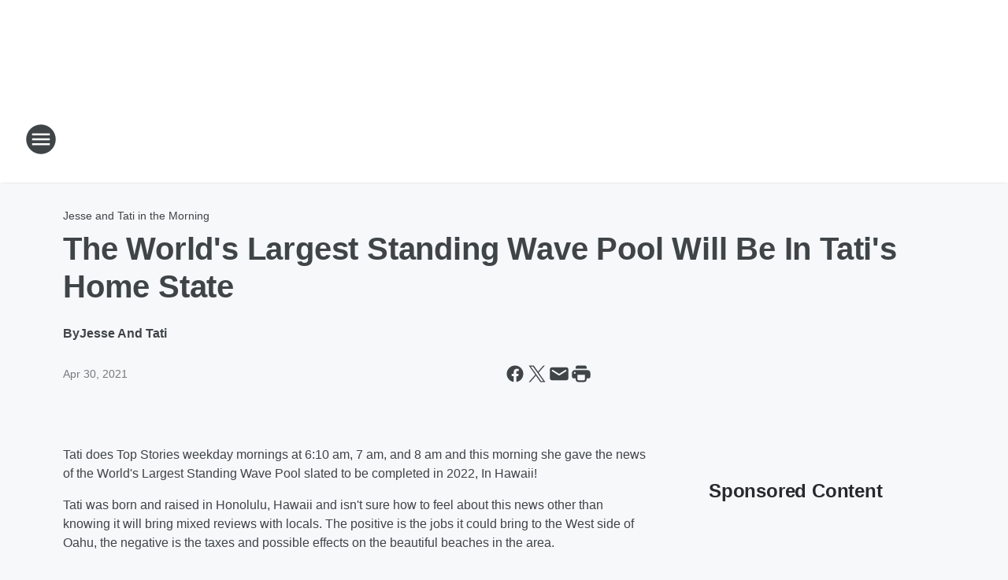

--- FILE ---
content_type: text/html; charset=utf-8
request_url: https://star941fm.iheart.com/content/2021-04-30-the-worlds-largest-standing-wave-pool-will-be-in-tatis-home-state/
body_size: 64653
content:
<!DOCTYPE html>
        <html lang="en" dir="ltr">
            <head>
                <meta charset="UTF-8">
                <meta name="viewport" content="width=device-width, initial-scale=1.0">
                
                <style>:root{--color-white:#fff;--color-black:#000;--color-red:red;--color-brand-red:#c6002b;--color-brand-grey:#939697;--palette-red-600:#c6002b;--palette-red-500:#cd212e;--palette-red-400:#e22c3a;--palette-red-300:#f4747c;--palette-red-200:#f79096;--palette-red-100:#f4adb1;--palette-orange-600:#fb6825;--palette-orange-500:#fc833e;--palette-orange-400:#fc9e65;--palette-orange-300:#fdb990;--palette-orange-200:#fdd5bb;--palette-orange-100:#fef1e8;--palette-yellow-600:#fcba38;--palette-yellow-500:#fdc64c;--palette-yellow-400:#fdd36f;--palette-yellow-300:#fddf96;--palette-yellow-200:#feecbf;--palette-yellow-100:#fff8e9;--palette-green-600:#46815a;--palette-green-500:#62aa7b;--palette-green-400:#78d297;--palette-green-300:#8bdea7;--palette-green-200:#9ce2b4;--palette-green-100:#ace7c0;--palette-blue-600:#0055b7;--palette-blue-500:#509da7;--palette-blue-400:#60bac6;--palette-blue-300:#68c8d5;--palette-blue-200:#84dae5;--palette-blue-100:#a3e2eb;--palette-purple-600:#793cb7;--palette-purple-500:#8d5bcd;--palette-purple-400:#a071dc;--palette-purple-300:#a586e5;--palette-purple-200:#b895f2;--palette-purple-100:#c7a3f5;--palette-grey-600:#27292d;--palette-grey-600-rgb:39,41,45;--palette-grey-500:#3f4447;--palette-grey-500-rgb:63,68,71;--palette-grey-400:#717277;--palette-grey-400-rgb:113,114,119;--palette-grey-300:#a9afb2;--palette-grey-300-rgb:169,175,178;--palette-grey-250:#dadfe3;--palette-grey-250-rgb:218,223,227;--palette-grey-200:#e6eaed;--palette-grey-200-rgb:230,234,237;--palette-grey-150:#edf1f3;--palette-grey-150-rgb:237,241,243;--palette-grey-100:#f6f8f9;--palette-grey-100-rgb:246,248,249;--accent-color:var(--palette-grey-600);--station-accent-background:var(--palette-grey-600);--station-accent-background-overlay:var(--accent-color);--station-accent-foreground:var(--color-white);--station-font-family:"Segoe UI",Helvetica,Arial,sans-serif,"Apple Color Emoji","Segoe UI Emoji","Segoe UI Symbol";--body-bgcolor:var(--palette-grey-100);--body-font-family:var(--station-font-family);--body-font-size:1.6rem;--body-font-size-2:1.4rem;--body-text-color:var(--palette-grey-600);--secondary-text-color:var(--palette-grey-500);--caption-text-color:var(--palette-grey-400);--default-link-color:var(--palette-grey-600);--default-link-hover-color:var(--palette-grey-500);--station-link-color:var(--accent-color);--station-link-hover-color:var(--default-link-hover-color);--content-min-width:90rem;--content-max-width:128rem;--grid-vertical-spacing:3.2rem;--base-grid-gap:1.6rem;--region-row-gap:var(--grid-vertical-spacing);--grid-gutter-width:1.6rem;--front-matter-grid-column:2;--two-column-grid-template-columns:var(--grid-gutter-width) minmax(28.8rem,1fr) var(--grid-gutter-width);--full-width-grid-template-columns:1fr;--full-width-grid-block-template-columns:var(--grid-gutter-width) minmax(28.8rem,1fr) var(--grid-gutter-width);--site-theme-overlay-opacity:0.25;--site-theme-foreground-color:var(--palette-grey-500);--site-theme-foreground-hover-color:var(--palette-grey-400);--site-theme-background-color:var(--color-white);--text-highlight-background:var(--color-black);--text-highlight-foreground:var(--color-white);--alert-background-color:var(--palette-blue-600);--alert-foreground-color:var(--color-white);--browser-checker-bg-color:var(--palette-grey-400);--browser-checker-text-color:var(--color-black);--eyebrow-text-color:var(--palette-grey-600);--byline-text-color:var(--palette-grey-600);--button-background:var(--palette-grey-600);--button-foreground:var(--color-white);--button-border:none;--button-padding:1.5rem 2.4rem;--button-radius:99.9rem;--button-font-size:1.5rem;--button-font-weight:600;--button-line-height:2rem;--button-shadow:0 0.1rem 0.3rem rgba(0,0,0,.15);--button-hover-background:var(--palette-grey-500);--button-hover-foreground:var(--color-white);--button-hover-shadow:0 0.3rem 0.5rem rgba(0,0,0,.15);--button-hover-border:var(--button-border);--button-active-background:var(--button-background);--button-active-foreground:var(--button-foreground);--button-active-shadow:var(--button-shadow);--button-active-border:var(--button-border);--button-disabled-background:var(--palette-grey-250);--button-disabled-foreground:var(--palette-grey-300);--button-disabled-shadow:none;--button-disabled-border:var(--button-border);--button-secondary-background:transparent;--button-secondary-foreground:var(--palette-grey-600);--button-secondary-border:0.1rem solid var(--palette-grey-600);--button-secondary-hover-background:var(--palette-grey-150);--button-secondary-hover-foreground:var(--button-secondary-foreground);--button-secondary-hover-border:var(--button-secondary-border);--button-secondary-active-background:var(--palette-grey-600);--button-secondary-active-foreground:var(--color-white);--button-secondary-active-border:var(--button-secondary-border);--button-customized-foreground:var(--body-text-color);--button-customized-background:transparent;--button-customized-hover-foreground:var(--body-text-color);--button-customized-hover-background:transparent;--block-theme-foreground-color:var(--body-text-color);--block-theme-background-color:var(--palette-grey-200);--block-theme-background-overlay:transparent;--heading-vertical-margin:2.4rem;--card-heading-color:var(--palette-grey-600);--card-bg-color:var(--color-white);--card-text-primary-color:var(--palette-grey-600);--card-text-secondary-color:var(--palette-grey-500);--tabs-text-default-color:var(--palette-grey-500);--tabs-text-active-color:var(--palette-grey-600);--fader-bg-color:var(--palette-grey-200);--fader-width:3.2rem;--fader-gradient:linear-gradient(to right,rgba(var(--palette-grey-200-rgb),0) 0%,var(--palette-grey-200) 90%);--viewmore-text-color:var(--palette-grey-600);--heading-text-color:var(--body-text-color);--container-max-width:128rem;--container-horizontal-margin:1.6rem;--container-block-vertical-margin:1.6rem;--container-width:calc(100vw - var(--container-horizontal-margin)*2);--container-block-width:var(--container-width);--navigation-zindex:999;--playerbar-zindex:9;--legalnotice-zindex:10;--modal-zindex:1000;--heading-font-weight:900;--heading-margin-default:0;--heading-1-font-size:3.2rem;--heading-1-line-height:3.6rem;--heading-2-font-size:2.4rem;--heading-2-line-height:2.8rem;--heading-3-font-size:2.4rem;--heading-3-line-height:2.8rem;--heading-4-font-size:1.8rem;--heading-4-line-height:2.2rem;--heading-5-font-size:1.6rem;--heading-5-line-height:2rem;--heading-6-font-size:1.4rem;--heading-6-line-height:1.6rem;--elevation-1:0 0.1rem 0.3rem rgba(0,0,0,.15);--elevation-4:0 0.3rem 0.5rem rgba(0,0,0,.15);--elevation-6:0 0.5rem 0.8rem rgba(0,0,0,.15);--elevation-8:0 0.8rem 2.4rem rgba(0,0,0,.15);--elevation-up:0 -0.1rem 0.3rem -0.3rem #000;--elevation-down:0 0.1rem 0.3rem -0.3rem #000;--weather-icon-color:var(--color-white);--arrow-icon-color:var(--color-white);--icon-default-width:2.4rem;--icon-default-height:2.4rem;--icon-primary-color:var(--palette-grey-500);--icon-secondary-color:var(--color-white);--icon-primary-hover-color:var(--palette-grey-400);--icon-secondary-hover-color:var(--color-white);--search-input-foreground:var(--palette-grey-600);--search-input-background:transparent;--search-container-background:var(--color-white);--search-input-placeholder:var(--palette-grey-400);--template-grid-height:100%}@media screen and (min-width:768px){:root{--max-gutter:calc((100% - var(--container-max-width))/2);--grid-gutter-width:minmax(2rem,var(--max-gutter));--base-grid-gap:3.2rem;--two-column-grid-template-columns:var(--grid-gutter-width) minmax(32rem,60rem) minmax(32rem,38rem) var(--grid-gutter-width)}}@media screen and (min-width:1060px){:root{--grid-gutter-width:minmax(8rem,var(--max-gutter));--two-column-grid-template-columns:var(--grid-gutter-width) minmax(52rem,90rem) 38rem var(--grid-gutter-width);--full-width-grid-block-template-columns:var(--grid-gutter-width) minmax(90rem,1fr) var(--grid-gutter-width);--container-horizontal-margin:8rem;--container-block-vertical-margin:3.2rem;--heading-1-font-size:4rem;--heading-1-line-height:4.8rem;--heading-2-font-size:3.2rem;--heading-2-line-height:3.6rem}}body.theme-night{--site-theme-foreground-color:var(--palette-grey-100);--site-theme-foreground-hover-color:var(--palette-grey-300);--site-theme-background-color:var(--color-black);--alert-background-color:var(--color-white);--alert-foreground-color:var(--color-black);--search-input-foreground:var(--site-theme-foreground-color);--search-container-background:var(--site-theme-background-color);--search-input-placeholder:var(--site-theme-foreground-hover-color);--station-accent-background:var(--color-white);--station-accent-background-overlay:var(--accent-color);--station-accent-foreground:var(--color-black);--block-theme-background-color:var(--palette-grey-600);--block-theme-background-overlay:var(--accent-color);--block-theme-foreground-color:var(--color-white)}body.theme-night .themed-block{--tabs-text-default-color:var(--palette-grey-100);--tabs-text-active-color:var(--palette-grey-200);--card-text-primary-color:var(--block-theme-foreground-color);--card-text-secondary-color:var(--block-theme-foreground-color);--viewmore-text-color:var(--block-theme-foreground-color);--icon-primary-color:var(--block-theme-foreground-color);--heading-text-color:var(--block-theme-foreground-color);--default-link-color:var(--block-theme-foreground-color);--body-text-color:var(--block-theme-foreground-color);--fader-gradient:none;--eyebrow-text-color:var(--block-theme-foreground-color);--button-background:var(--color-white);--button-foreground:var(--palette-grey-600);--button-border:none;--button-hover-background:var(--palette-grey-100);--button-hover-foreground:var(--palette-grey-600);--button-active-background:var(--button-hover-background);--button-active-foreground:var(--button-hover-foreground);--button-disabled-background:var(--palette-grey-400);--button-disabled-foreground:var(--palette-grey-300);--button-secondary-background:transparent;--button-secondary-foreground:var(--color-white);--button-secondary-border:0.1rem solid var(--palette-grey-100);--button-secondary-hover-background:var(--palette-grey-100);--button-secondary-hover-foreground:var(--palette-grey-600);--button-secondary-hover-border:var(--button-secondary-border);--button-secondary-active-background:var(--color-white);--button-secondary-active-foreground:var(--palette-grey-600);--button-secondary-active-border:var(--button-secondary-border)}body.template-coast{--accent-color:var(--palette-grey-100);--body-bgcolor:var(--color-black);--body-text-color:var(--color-white);--card-heading-color:var(--color-white);--card-bg-color:transparent;--card-text-primary-color:var(--color-white);--card-text-secondary-color:var(--palette-grey-100);--heading-text-color:var(--body-text-color);--tabs-text-default-color:var(--color-white);--tabs-text-active-color:var(--palette-grey-100);--button-customized-foreground:var(--default-link-color);--button-customized-hover-foreground:var(--default-link-hover-color)}.card-title{font-size:var(--heading-4-font-size);font-weight:var(--heading-font-weight);line-height:var(--heading-4-line-height)}.alerts:not(:empty),.themed-block{background-color:var(--block-theme-background-color);max-width:none;position:relative}.theme-night .alerts:not(:empty)>*,.theme-night .themed-block>*{position:relative;z-index:1}.theme-night .alerts:not(:empty):before,.theme-night .themed-block:before{background-color:var(--block-theme-background-overlay);content:"";display:inline-flex;height:100%;left:0;opacity:var(--site-theme-overlay-opacity);position:absolute;top:0;width:100%;z-index:0}.subheading{color:var(--secondary-text-color)}.caption{color:var(--caption-text-color)}.scroll-blocker{background-color:rgba(0,0,0,.7);height:100vh;left:0;opacity:0;position:fixed;top:0;transition:visibility 0s ease-in-out,opacity .3s;visibility:hidden;width:100%;z-index:10}.no-content{display:none}.hidden{display:none!important}.search-button{background-color:transparent;border:none;cursor:pointer;line-height:0;margin:0;padding:0}.search-button svg .primary-path{fill:var(--icon-primary-color)}.search-button:active svg .primary-path,.search-button:hover svg .primary-path{fill:var(--icon-primary-hover-color)}.text-default{color:var(--palette-grey-500)}.text-headline{color:var(--palette-grey-600)}.text-caption{color:var(--palette-grey-400)}.text-on-dark{color:#fff}.text-on-light{color:var(--palette-grey-500)}.text-inactive{color:var(--palette-grey-300)}.text-link{color:var(--palette-red-400)}.bg-default{background-color:var(--palette-grey-100)}.bg-light{background-color:#fff}.bg-dark{background-color:var(--palette-grey-600)}.bg-inactive{background-color:var(--palette-grey-300)}.bg-selected{background-color:var(--palette-red-400)}.border-default{border-color:var(--palette-grey-300)}.border-neutral-light{border-color:var(--palette-grey-200)}.border-neutral-dark{border-color:var(--palette-grey-400)}.border-dark{border-color:var(--palette-grey-500)}.card{box-shadow:var(--elevation-1)}.card:hover{box-shadow:var(--elevation-4)}.menu{box-shadow:var(--elevation-6)}.dialog{box-shadow:var(--elevation-8)}.elevation-01,.navigation-bar{box-shadow:var(--elevation-1)}.elevation-01,.elevation-04{border-radius:.6rem}.elevation-04{box-shadow:var(--elevation-4)}.elevation-06{border-radius:.6rem;box-shadow:var(--elevation-6)}.elevation-08{border-radius:.6rem;box-shadow:var(--elevation-8)}.elevation-up{border-radius:.6rem;box-shadow:var(--elevation-up)}.img-responsive{height:auto;max-width:100%}.warning-text{background:var(--palette-yellow-300);border-radius:.6rem;box-shadow:0 .4rem .4rem rgba(0,0,0,.1);color:var(--palette-grey-600);display:flex;font-size:1.6rem;font-weight:400;gap:.8rem;padding:1.6rem;width:100%}.warning-text:before{content:url("data:image/svg+xml;utf8,<svg xmlns='http://www.w3.org/2000/svg' fill='brown'><path d='M11.777.465a.882.882 0 00-1.554 0L.122 18.605C-.224 19.225.208 20 .899 20H21.1c.691 0 1.123-.775.777-1.395L11.777.465zM11 12.5c-.55 0-1-.45-1-1v-4c0-.55.45-1 1-1s1 .45 1 1v4c0 .55-.45 1-1 1zm0 4a1 1 0 110-2 1 1 0 010 2z' /></svg>");display:block;height:2rem;width:2.2rem}.fader{position:relative}.fader:after{background:var(--fader-gradient);content:"";display:inline-block;height:100%;position:absolute;right:-.1rem;top:-.1rem;width:var(--fader-width)}.fader .fade{display:none}.alerts:not(:empty){margin-bottom:-.1rem;padding:2.4rem 0}hr.divider{background-color:var(--palette-grey-300);border:none;height:.1rem;margin:0}hr.dark{background:var(--palette-grey-400)}html{font-size:10px;margin:0;max-width:100vw;padding:0;width:100%}html *{box-sizing:border-box}@-moz-document url-prefix(){body{font-weight:lighter}}body{background-color:var(--body-bgcolor);color:var(--body-text-color);font-family:var(--body-font-family);font-size:var(--body-font-size);margin:0;overflow:hidden;overflow-anchor:none;padding:0;position:relative;width:100%}body.no-scroll{height:100vh;overflow:hidden}body.no-scroll .scroll-blocker{opacity:1;visibility:visible}a{color:var(--default-link-color)}a.next-page{height:.1rem;visibility:hidden}h1,h2,h3,h4,h5,h6{color:var(--heading-text-color);font-weight:var(--heading-font-weight);margin:var(--heading-margin-default)}h1,h2,h3,h4{letter-spacing:-.02rem}h1{font-size:var(--heading-1-font-size);line-height:var(--heading-1-line-height)}h2{font-size:var(--heading-2-font-size);line-height:var(--heading-2-line-height)}h3{font-size:var(--heading-3-font-size);line-height:var(--heading-3-line-height)}h4{font-size:var(--heading-4-font-size);line-height:var(--heading-4-line-height)}h5{font-size:var(--heading-5-font-size);line-height:var(--heading-5-line-height)}h6{font-size:var(--heading-6-font-size);line-height:var(--heading-6-line-height)}figure{margin:0 auto}[type=email],[type=number],[type=password],input[type=text]{background:#fff;border:.1rem solid #717277;border-radius:.6rem}.tabbed-item:focus{background-color:#ff0!important;outline:.2rem dashed red!important}button{font-family:var(--body-font-family)}svg .primary-path{fill:var(--icon-primary-color)}svg .secondary-path{fill:var(--icon-secondary-color)}::selection{background-color:var(--text-highlight-background);color:var(--text-highlight-foreground)}@media print{@page{size:A4 portrait;margin:1cm}::-webkit-scrollbar{display:none}body{background:#fff!important;color:#000;font:13pt Georgia,Times New Roman,Times,serif;line-height:1.3;margin:0}#app{display:block;height:100%;width:auto}h1{font-size:24pt}h2,h3,h4{font-size:14pt;margin-top:2.5rem}h1,h2,h3,h4,h5,h6{page-break-after:avoid}a,blockquote,h1,h2,h3,h4,h5,h6,img,p{page-break-inside:avoid}img{page-break-after:avoid}pre,table{page-break-inside:avoid}a,a:link,a:visited{background:transparent;color:#520;font-weight:700;text-align:left;text-decoration:underline}a[href^="#"]{font-weight:400;text-decoration:none}a:after>img,article a[href^="#"]:after{content:""}address,blockquote,dd,dt,li,p{font-size:100%}ol,ul{list-style:square;margin-bottom:20pt;margin-left:18pt}li{line-height:1.6em}.component-site-header{display:block;position:relative}.component-site-header .main-header-items{display:block;width:100%}iframe{height:0!important;line-height:0pt!important;overflow:hidden!important;white-space:nowrap;width:0!important}.component-ad-unit,.component-pushdown,.component-recommendation,.component-social-network-icons,.footer-national-links,.lower-footer-national-links,.nav-toggler,.search-user-container,.share-icons,iframe,nav{display:none}}.component-app{background-color:pink;display:flex;flex-direction:column}.template-grid{display:grid;grid-template-areas:"router-outlet" "player-bar";grid-template-columns:1fr;grid-template-rows:1fr auto;height:100vh;height:var(--template-grid-height);overflow:hidden}.template-grid>.component-routes{grid-area:router-outlet;overflow:auto}.template-grid>.ihr-player-bar{grid-area:player-bar}
/*# sourceMappingURL=local-critical-style.5a54a2ee878d2c1e77ca.css.map*/</style>
                <link rel="preconnect" href="https://static.inferno.iheart.com" data-reactroot=""/><link rel="preconnect" href="https://i.iheart.com" data-reactroot=""/><link rel="preconnect" href="https://webapi.radioedit.iheart.com" data-reactroot=""/><link rel="preconnect" href="https://us.api.iheart.com" data-reactroot=""/><link rel="preconnect" href="https://https://cdn.cookielaw.org" data-reactroot=""/><link rel="preconnect" href="https://www.iheart.com" data-reactroot=""/><link rel="dns-prefetch" href="https://static.inferno.iheart.com" data-reactroot=""/><link rel="preload" href="https://cdn.cookielaw.org/consent/7d044e9d-e966-4b73-b448-a29d06f71027/otSDKStub.js" as="script" data-reactroot=""/><link rel="preload" href="https://cdn.cookielaw.org/opt-out/otCCPAiab.js" as="script" data-reactroot=""/>
                
                <link data-chunk="bundle" rel="stylesheet" href="https://static.inferno.iheart.com/inferno/styles/bundle.ae0ba735483751a796dd.css">
<link data-chunk="local" rel="stylesheet" href="https://static.inferno.iheart.com/inferno/styles/local.bc06f128f534d4a5d747.css">
<link data-chunk="FrontMatter-component" rel="stylesheet" href="https://static.inferno.iheart.com/inferno/styles/FrontMatter-component.2085be03ea772e448ffc.css">
<link data-chunk="Heading-component" rel="stylesheet" href="https://static.inferno.iheart.com/inferno/styles/Heading-component.d79a5c95e6ef67a97bca.css">
<link data-chunk="HtmlEmbedLegacy-component" rel="stylesheet" href="https://static.inferno.iheart.com/inferno/styles/HtmlEmbedLegacy-component.b4b15f07245686764032.css">
<link data-chunk="AssetLegacy-component" rel="stylesheet" href="https://static.inferno.iheart.com/inferno/styles/AssetLegacy-component.2f0669b2b350b143ab90.css">
<link data-chunk="ImageAsset-component" rel="stylesheet" href="https://static.inferno.iheart.com/inferno/styles/ImageAsset-component.2b71f0129af91cbf9c50.css">
<link data-chunk="core-page-blocks-recommendation-Recommendation-component" rel="stylesheet" href="https://static.inferno.iheart.com/inferno/styles/core-page-blocks-recommendation-Recommendation-component.2fbf0f823711108d2479.css">
<link data-chunk="core-page-blocks-datasource-DatasourceLoader-component" rel="stylesheet" href="https://static.inferno.iheart.com/inferno/styles/core-page-blocks-datasource-DatasourceLoader-component.ed118ca85e0cefc658b6.css">
<link data-chunk="components-Eyebrow-component" rel="stylesheet" href="https://static.inferno.iheart.com/inferno/styles/Eyebrow-component.23e83d8b8cab22ea99d6.css">
                <style data-reactroot="">:root {
        --station-font-family: "Mulish","Segoe UI",Helvetica,Arial,sans-serif,"Apple Color Emoji","Segoe UI Emoji","Segoe UI Symbol";
        --gradient-start: hsl(213,100%,20.299999999999997%);
        --gradient-stop: hsl(213,100%,14.299999999999997%);
        
                --accent-color: #004caa;
            
        
             --darkFooterColor: hsl(213,100%,18.299999999999997%);
             
        --premiere-footer-dark-color:var(--darkFooterColor);
    }</style>
                
                <title data-rh="true">The World&#x27;s Largest Standing Wave Pool Will Be In Tati&#x27;s Home State | STAR 94.1</title>
                <link data-rh="true" rel="shortcut icon" type="" title="" href="https://i.iheart.com/v3/re/assets.brands/60cb51409eec8ff06d98ad4b?ops=gravity(%22center%22),contain(32,32),quality(65)"/><link data-rh="true" rel="apple-touch-icon" type="" title="" href="https://i.iheart.com/v3/re/assets.brands/60cb51409eec8ff06d98ad4b?ops=new(),flood(%22white%22),swap(),merge(%22over%22),gravity(%22center%22),contain(167,167),quality(80),format(%22png%22)"/><link data-rh="true" rel="image_src" type="" title="" href="https://i.iheart.com/v3/re/new_assets/608c40eef19057578b64ad6a?ops=gravity(%22north%22),fit(1200,675),quality(65)"/><link data-rh="true" rel="canonical" type="" title="" href="https://star941fm.iheart.com/content/2021-04-30-the-worlds-largest-standing-wave-pool-will-be-in-tatis-home-state/"/><link data-rh="true" rel="amphtml" type="" title="" href="https://star941fm.iheart.com/alternate/amp/2021-04-30-the-worlds-largest-standing-wave-pool-will-be-in-tatis-home-state/"/>
                <meta data-rh="true" property="og:locale" content="en_us"/><meta data-rh="true" name="msapplication-TileColor" content="#fff"/><meta data-rh="true" name="msvalidate.01" content="E98E323249F89ACF6294F958692E230B"/><meta data-rh="true" name="format-detection" content="telephone=no"/><meta data-rh="true" name="theme-color" content="#004caa"/><meta data-rh="true" property="og:title" content="The World&#x27;s Largest Standing Wave Pool Will Be In Tati&#x27;s Home State | STAR 94.1"/><meta data-rh="true" property="twitter:title" content="The World&#x27;s Largest Standing Wave Pool Will Be In Tati&#x27;s Home State | STAR 94.1"/><meta data-rh="true" itemprop="name" content="The World&#x27;s Largest Standing Wave Pool Will Be In Tati&#x27;s Home State | STAR 94.1"/><meta data-rh="true" name="description" content="Tati does Top Stories weekday mornings at 6:10 am, 7 am, and 8 am and this morning she gave the news of the World&#x27;s Largest Standing Wave Pool slated to be completed in 2022, In Hawaii!"/><meta data-rh="true" property="og:description" content="Tati does Top Stories weekday mornings at 6:10 am, 7 am, and 8 am and this morning she gave the news of the World&#x27;s Largest Standing Wave Pool slated to be completed in 2022, In Hawaii!"/><meta data-rh="true" property="twitter:description" content="Tati does Top Stories weekday mornings at 6:10 am, 7 am, and 8 am and this morning she gave the news of the World&#x27;s Largest Standing Wave Pool slated to be completed in 2022, In Hawaii!"/><meta data-rh="true" itemprop="description" content="Tati does Top Stories weekday mornings at 6:10 am, 7 am, and 8 am and this morning she gave the news of the World&#x27;s Largest Standing Wave Pool slated to be completed in 2022, In Hawaii!"/><meta data-rh="true" name="keywords" content="Hawaii, Wave Pool, Jesse And Tati"/><meta data-rh="true" property="og:url" content="https://star941fm.iheart.com/content/2021-04-30-the-worlds-largest-standing-wave-pool-will-be-in-tatis-home-state/"/><meta data-rh="true" property="twitter:url" content="https://star941fm.iheart.com/content/2021-04-30-the-worlds-largest-standing-wave-pool-will-be-in-tatis-home-state/"/><meta data-rh="true" itemprop="url" content="https://star941fm.iheart.com/content/2021-04-30-the-worlds-largest-standing-wave-pool-will-be-in-tatis-home-state/"/><meta data-rh="true" name="thumbnail" content="https://i.iheart.com/v3/re/new_assets/608c40eef19057578b64ad6a?ops=gravity(%22north%22),fit(1200,675),quality(65)"/><meta data-rh="true" property="og:image" content="https://i.iheart.com/v3/re/new_assets/608c40eef19057578b64ad6a?ops=gravity(%22north%22),fit(1200,675),quality(65)"/><meta data-rh="true" property="og:image:width" content="1200"/><meta data-rh="true" property="og:image:height" content="675"/><meta data-rh="true" property="twitter:image" content="https://i.iheart.com/v3/re/new_assets/608c40eef19057578b64ad6a?ops=gravity(%22north%22),fit(1200,675),quality(65)"/><meta data-rh="true" itemprop="image" content="https://i.iheart.com/v3/re/new_assets/608c40eef19057578b64ad6a?ops=gravity(%22north%22),fit(1200,675),quality(65)"/><meta data-rh="true" name="msapplication-TileImage" content="https://i.iheart.com/v3/re/new_assets/608c40eef19057578b64ad6a?ops=gravity(%22north%22),fit(1200,675),quality(65)"/><meta data-rh="true" property="twitter:card" content="summary_large_image"/><meta data-rh="true" property="twitter:site" content="@Star941FM"/><meta data-rh="true" property="twitter:creator" content="@Star941FM"/><meta data-rh="true" property="twitter:domain" content="star941fm.iheart.com"/><meta data-rh="true" property="og:site_name" content="STAR 94.1"/><meta data-rh="true" name="application-name" content="STAR 94.1"/><meta data-rh="true" property="fb:app_id" content="114693951941329"/><meta data-rh="true" property="fb:pages" content="101142779935339"/><meta data-rh="true" name="google-site-verification" content="p2FWrUKxtwBmQgHV4CjD80oKdZZBjmMNByoWvZMsYso"/><meta data-rh="true" property="twitter:tile:image:alt" content="Tati does Top Stories weekday mornings at 6:10 am, 7 am, and 8 am and this morning she gave the news of the World&#x27;s Largest Standing Wave Pool slated to be completed in 2022, In Hawaii!"/><meta data-rh="true" property="twitter::tile:image" content="https://i.iheart.com/v3/re/new_assets/608c40eef19057578b64ad6a?ops=gravity(%22north%22),fit(1200,675),quality(65)"/><meta data-rh="true" property="og:type" content="article"/><meta data-rh="true" property="twitter:tile:template:testing" content="1"/><meta data-rh="true" name="robots" content="max-image-preview:large"/>
                
            </head>
            <body class="theme-light template-default">
                <div id="app"><div class="component-template template-grid" data-reactroot=""><div class="component-routes"><div class="component-pushdown"><div tabindex="-1" class="component-ad-unit lazy-load" data-position="3330" data-split="50" id="dfp-ad-3330-ad:top-leaderboard"></div></div><header class="component-site-header"><section class="main-header-items"><button aria-label="Open Site Navigation" class="nav-toggler" tabindex="0"><svg tabindex="-1" focusable="false" class="svg-icon icon-hamburger" width="32px" height="32px" viewBox="0 0 32 32" fill="none" xmlns="http://www.w3.org/2000/svg"><circle cx="16" cy="16" r="15" fill="none" stroke="none" stroke-width="2"></circle><path fill-rule="evenodd" clip-rule="evenodd" tabindex="-1" class="primary-path" fill="none" d="M7 22h18v-2H7v2zm0-5h18v-2H7v2zm0-7v2h18v-2H7z"></path></svg></button><nav class="" tabindex="-1" aria-hidden="true" aria-label="Primary Site Navigation" id="component-site-nav"><header class="navbar-header"><figure class="component-station-logo"><a aria-label="Station Link" tabindex="0" href="/"><img src="https://i.iheart.com/v3/re/assets.brands/60cb51409eec8ff06d98ad4b?ops=gravity(%22center%22),contain(180,60)&amp;quality=80" data-src="https://i.iheart.com/v3/re/assets.brands/60cb51409eec8ff06d98ad4b?ops=gravity(%22center%22),contain(180,60)&amp;quality=80" data-srcset="https://i.iheart.com/v3/re/assets.brands/60cb51409eec8ff06d98ad4b?ops=gravity(%22center%22),contain(180,60)&amp;quality=80 1x,https://i.iheart.com/v3/re/assets.brands/60cb51409eec8ff06d98ad4b?ops=gravity(%22center%22),contain(360,120)&amp;quality=80 2x" sizes="" alt="STAR 94.1 - Star 94.1 - More Variety From The 90&#x27;s To Now" class="lazyload" srcSet="https://i.iheart.com/v3/re/assets.brands/60cb51409eec8ff06d98ad4b?ops=gravity(%22center%22),contain(180,60)&amp;quality=80 1x,https://i.iheart.com/v3/re/assets.brands/60cb51409eec8ff06d98ad4b?ops=gravity(%22center%22),contain(360,120)&amp;quality=80 2x" width="180" height="60"/></a></figure><button class="CloseButton-module_close_4S+oa undefined" aria-label="Close Site Navigation" tabindex="0"><svg class="svg-icon icon-close" focusable="false" tabindex="-1" aria-hidden="true" width="24" height="24" viewBox="0 0 24 24" fill="none" xmlns="http://www.w3.org/2000/svg"><path aria-hidden="true" focusable="false" tabindex="-1" class="primary-path" d="M18.3 5.70997C17.91 5.31997 17.28 5.31997 16.89 5.70997L12 10.59L7.10997 5.69997C6.71997 5.30997 6.08997 5.30997 5.69997 5.69997C5.30997 6.08997 5.30997 6.71997 5.69997 7.10997L10.59 12L5.69997 16.89C5.30997 17.28 5.30997 17.91 5.69997 18.3C6.08997 18.69 6.71997 18.69 7.10997 18.3L12 13.41L16.89 18.3C17.28 18.69 17.91 18.69 18.3 18.3C18.69 17.91 18.69 17.28 18.3 16.89L13.41 12L18.3 7.10997C18.68 6.72997 18.68 6.08997 18.3 5.70997Z" fill="#3F4447"></path></svg></button></header><hr class="divider"/><section class="nav-inner-wrapper"><ul style="max-height:calc(100vh - 100px)" class="menu-container main-nav"><li class="menu-top-label"><button aria-label="Listen" class="button-text" tabindex="0"><span class="menu-label">Listen</span></button></li><li data-testid="menu-top-label" class="menu-top-label menu-toggler"><button aria-label="Toggle Menu for On-Air" class="button-text" tabindex="0"><span class="menu-label">On-Air</span><svg tabindex="-1" focusable="false" class="svg-icon icon-expand" width="24" height="24" viewBox="0 0 24 24" fill="none" xmlns="http://www.w3.org/2000/svg"><path class="primary-path" tabindex="-1" d="M15.88 9.29006L12 13.1701L8.11998 9.29006C7.72998 8.90006 7.09998 8.90006 6.70998 9.29006C6.31998 9.68006 6.31998 10.3101 6.70998 10.7001L11.3 15.2901C11.69 15.6801 12.32 15.6801 12.71 15.2901L17.3 10.7001C17.69 10.3101 17.69 9.68006 17.3 9.29006C16.91 8.91006 16.27 8.90006 15.88 9.29006Z"></path></svg></button><ul class="submenu-container" aria-hidden="true"><li><a aria-label="Jesse and Tati in the Morning" tabindex="0" href="/featured/jesse-tati/">Jesse and Tati in the Morning</a></li><li><a aria-label="Ryan Seacrest" tabindex="0" href="/featured/ryan-seacrest/">Ryan Seacrest</a></li><li><a aria-label="Delana" tabindex="0" href="/featured/delana-s-dish/">Delana</a></li><li><a aria-label="Haze" tabindex="0" href="/featured/haze/">Haze</a></li><li><a aria-label="On With Mario" tabindex="0" href="/featured/on-with-mario/">On With Mario</a></li><li><a aria-label="Laura Cain" tabindex="0" href="/featured/laura-cain/">Laura Cain</a></li><li><a aria-label="Cabana Boy Geoff" tabindex="0" href="/featured/cabana-boy-geoff/">Cabana Boy Geoff</a></li><li><a aria-label="Natalia Perez" tabindex="0" href="/featured/natalia-perez/">Natalia Perez</a></li><li><a aria-label="Full Schedule" tabindex="0" href="/schedule/">Full Schedule</a></li></ul></li><li data-testid="menu-top-label" class="menu-top-label menu-toggler"><button aria-label="Toggle Menu for Music &amp; More" class="button-text" tabindex="0"><span class="menu-label">Music &amp; More</span><svg tabindex="-1" focusable="false" class="svg-icon icon-expand" width="24" height="24" viewBox="0 0 24 24" fill="none" xmlns="http://www.w3.org/2000/svg"><path class="primary-path" tabindex="-1" d="M15.88 9.29006L12 13.1701L8.11998 9.29006C7.72998 8.90006 7.09998 8.90006 6.70998 9.29006C6.31998 9.68006 6.31998 10.3101 6.70998 10.7001L11.3 15.2901C11.69 15.6801 12.32 15.6801 12.71 15.2901L17.3 10.7001C17.69 10.3101 17.69 9.68006 17.3 9.29006C16.91 8.91006 16.27 8.90006 15.88 9.29006Z"></path></svg></button><ul class="submenu-container" aria-hidden="true"><li><a aria-label="Recently Played" tabindex="0" href="/music/recently-played/">Recently Played</a></li><li><a aria-label="Top Songs" tabindex="0" href="/music/top-songs/">Top Songs</a></li><li><a aria-label="Music News" tabindex="0" href="/topic/music-news/">Music News</a></li></ul></li><li data-testid="menu-top-label" class="menu-top-label menu-toggler"><button aria-label="Toggle Menu for Features" class="button-text" tabindex="0"><span class="menu-label">Features</span><svg tabindex="-1" focusable="false" class="svg-icon icon-expand" width="24" height="24" viewBox="0 0 24 24" fill="none" xmlns="http://www.w3.org/2000/svg"><path class="primary-path" tabindex="-1" d="M15.88 9.29006L12 13.1701L8.11998 9.29006C7.72998 8.90006 7.09998 8.90006 6.70998 9.29006C6.31998 9.68006 6.31998 10.3101 6.70998 10.7001L11.3 15.2901C11.69 15.6801 12.32 15.6801 12.71 15.2901L17.3 10.7001C17.69 10.3101 17.69 9.68006 17.3 9.29006C16.91 8.91006 16.27 8.90006 15.88 9.29006Z"></path></svg></button><ul class="submenu-container" aria-hidden="true"><li><a aria-label="Podcasts" tabindex="0" href="/podcasts/">Podcasts</a></li><li><a aria-label="Calendar" tabindex="0" href="/calendar/">Calendar</a></li><li><a href="https://sportssd.iheart.com/" target="_blank" rel="noopener" aria-label="Sports News">Sports News</a></li><li><a href="https://kogo.iheart.com/featured/kogo-local-news/" target="_blank" rel="noopener" aria-label="Local News">Local News</a></li><li><a aria-label="San Diego" tabindex="0" href="/featured/san-diego/">San Diego</a></li><li><a aria-label="San Diego Gulls" tabindex="0" href="/featured/san-diego-gulls/">San Diego Gulls</a></li><li><a aria-label="60 Seconds To Better Health" tabindex="0" href="/featured/60-seconds-to-better-health/">60 Seconds To Better Health</a></li><li><a aria-label="Healthy Lunch Reminder" tabindex="0" href="/content/healthy-lunch-reminder-kaiser-permanente/">Healthy Lunch Reminder</a></li><li><a href="https://www.eqheadquarters.com/San-Diego" target="_blank" rel="noopener" aria-label="Earthquake Preparedness ">Earthquake Preparedness </a></li></ul></li><li class="menu-top-label menu-toggler"><button aria-label="Toggle Menu for Contests &amp; Promotions" class="button-text" tabindex="0"><span class="menu-label">Contests &amp; Promotions</span><svg tabindex="-1" focusable="false" class="svg-icon icon-expand" width="24" height="24" viewBox="0 0 24 24" fill="none" xmlns="http://www.w3.org/2000/svg"><path class="primary-path" tabindex="-1" d="M15.88 9.29006L12 13.1701L8.11998 9.29006C7.72998 8.90006 7.09998 8.90006 6.70998 9.29006C6.31998 9.68006 6.31998 10.3101 6.70998 10.7001L11.3 15.2901C11.69 15.6801 12.32 15.6801 12.71 15.2901L17.3 10.7001C17.69 10.3101 17.69 9.68006 17.3 9.29006C16.91 8.91006 16.27 8.90006 15.88 9.29006Z"></path></svg></button><ul class="submenu-container" aria-hidden="true"><li><a aria-label="Win a healthy lunch for your office!" tabindex="0" href="/promotions/win-a-healthy-lunch-for-your-1746299/">Win a healthy lunch for your office!</a></li><li><a aria-label="Star 94.1 Veteran Program" tabindex="0" href="/promotions/star-941-veteran-program-1789799/">Star 94.1 Veteran Program</a></li><li><a href="https://www.donorschoose.org/iheartradio" target="_blank" rel="noopener" aria-label="Give Your Favorite Teacher A Chance To Win $5,000 In Classroom Supplies!">Give Your Favorite Teacher A Chance To Win $5,000 In Classroom Supplies!</a></li><li><a aria-label="Win Tickets to see ED SHEERAN" tabindex="0" href="/promotions/win-tickets-to-see-ed-sheeran-1821929/">Win Tickets to see ED SHEERAN</a></li><li><a href="https://www.iheartradiobroadway.com/featured/iheart-amda/" target="_blank" rel="noopener" aria-label="Win A Full-Tuition Scholarship To AMDA College Of The Performing Arts!">Win A Full-Tuition Scholarship To AMDA College Of The Performing Arts!</a></li><li><a aria-label="All Contests &amp; Promotions" tabindex="0" href="/promotions/">All Contests &amp; Promotions</a></li><li><a aria-label="Contest Rules" tabindex="0" href="/rules/">Contest Rules</a></li></ul></li><li class="menu-top-label"><a tabindex="0" href="/contact/">Contact</a></li><li class="menu-top-label"><a tabindex="0" href="/newsletter/">Newsletter</a></li><li class="menu-top-label"><a tabindex="0" href="/advertise/">Advertise on STAR 94.1</a></li><li class="menu-top-label"><a href="tel:1-844-844-iHeart">1-844-844-iHeart</a></li><ul class="component-social-icons"><li class="icon-container"><a href="//www.facebook.com/star941sandiego" aria-label="Visit us on facebook" target="_blank" rel="noopener"><svg tabindex="-1" focusable="false" class="svg-icon icon-facebook" width="24" height="24" viewBox="0 0 24 24" xmlns="http://www.w3.org/2000/svg" fill="none"><path class="primary-path" tabindex="-1" d="M21 12C21 7.02891 16.9711 3 12 3C7.02891 3 3 7.02891 3 12C3 16.493 6.29062 20.216 10.5938 20.891V14.6016H8.30859V12H10.5938V10.0172C10.5938 7.76191 11.9367 6.51562 13.9934 6.51562C14.9777 6.51562 16.0078 6.69141 16.0078 6.69141V8.90625H14.8723C13.7543 8.90625 13.4062 9.60059 13.4062 10.3125V12H15.9023L15.5033 14.6016H13.4062V20.891C17.7094 20.216 21 16.493 21 12Z" fill="#27292D"></path><path class="secondary-path" tabindex="-1" d="M15.5033 14.6016L15.9023 12H13.4062V10.3125C13.4062 9.60059 13.7543 8.90625 14.8723 8.90625H16.0078V6.69141C16.0078 6.69141 14.9777 6.51562 13.9934 6.51562C11.9367 6.51562 10.5938 7.76191 10.5938 10.0172V12H8.30859V14.6016H10.5938V20.891C11.0525 20.9631 11.5219 21 12 21C12.4781 21 12.9475 20.9631 13.4062 20.891V14.6016H15.5033Z" fill="white"></path></svg></a></li><li class="icon-container"><a href="//www.x.com/Star941FM" aria-label="Visit us on X" target="_blank" rel="noopener"><svg tabindex="-1" focusable="false" class="svg-icon icon-twitter" xmlns="http://www.w3.org/2000/svg" width="24" height="24" viewBox="0 0 24 24" fill="none"><path class="primary-path" d="M13.7124 10.6218L20.4133 3H18.8254L13.0071 9.61788L8.35992 3H3L10.0274 13.0074L3 21H4.58799L10.7324 14.0113L15.6401 21H21L13.7124 10.6218ZM11.5375 13.0956L10.8255 12.0991L5.16017 4.16971H7.59922L12.1712 10.5689L12.8832 11.5655L18.8262 19.8835H16.3871L11.5375 13.0956Z" fill="#27292D"></path></svg></a></li><li class="icon-container"><a href="//www.youtube.com/Star941fm" aria-label="Visit us on youtube" target="_blank" rel="noopener"><svg tabindex="-1" focusable="false" class="svg-icon icon-youtube" width="24" height="24" viewBox="0 0 24 24" fill="none" xmlns="http://www.w3.org/2000/svg"><path tabindex="-1" class="primary-path" fill-rule="evenodd" clip-rule="evenodd" d="M20.9991 4.48941C21.9843 4.75294 22.761 5.52471 23.0263 6.50353C23.5188 8.29176 23.4999 12.0188 23.4999 12.0188C23.4999 12.0188 23.4999 15.7271 23.0263 17.5153C22.761 18.4941 21.9843 19.2659 20.9991 19.5294C19.1993 20 12 20 12 20C12 20 4.81959 20 3.00081 19.5106C2.01564 19.2471 1.23888 18.4753 0.973639 17.4965C0.5 15.7271 0.5 12 0.5 12C0.5 12 0.5 8.29176 0.973639 6.50353C1.23888 5.52471 2.03459 4.73412 3.00081 4.47059C4.80064 4 12 4 12 4C12 4 19.1993 4 20.9991 4.48941ZM15.6944 12L9.70756 15.4259V8.57412L15.6944 12Z" fill="#27292D"></path></svg></a></li><li class="icon-container"><a href="//www.instagram.com/Star941fm" aria-label="Visit us on instagram" target="_blank" rel="noopener"><svg tabindex="-1" focusable="false" class="svg-icon icon-instagram" width="24" height="24" viewBox="0 0 24 24" fill="none" xmlns="http://www.w3.org/2000/svg"><path class="primary-path" tabindex="-1" fill-rule="evenodd" clip-rule="evenodd" d="M12.0001 7.37836C11.086 7.37836 10.1924 7.64941 9.43242 8.15724C8.6724 8.66508 8.08003 9.38688 7.73023 10.2314C7.38043 11.0759 7.28891 12.0051 7.46723 12.9016C7.64556 13.7981 8.08573 14.6216 8.73208 15.268C9.37842 15.9143 10.2019 16.3545 11.0984 16.5328C11.9949 16.7112 12.9242 16.6196 13.7687 16.2698C14.6132 15.92 15.335 15.3277 15.8428 14.5676C16.3506 13.8076 16.6217 12.9141 16.6217 12C16.6217 10.7743 16.1348 9.59873 15.2681 8.732C14.4013 7.86528 13.2258 7.37836 12.0001 7.37836ZM12.0001 15C11.4067 15 10.8267 14.824 10.3334 14.4944C9.84003 14.1647 9.45553 13.6962 9.22847 13.148C9.00141 12.5998 8.94201 11.9966 9.05777 11.4147C9.17353 10.8328 9.45925 10.2982 9.87881 9.87867C10.2984 9.45912 10.8329 9.17341 11.4148 9.05765C11.9968 8.9419 12.6 9.00131 13.1482 9.22838C13.6963 9.45544 14.1649 9.83995 14.4945 10.3333C14.8241 10.8266 15.0001 11.4067 15.0001 12C15.0001 12.7956 14.684 13.5587 14.1214 14.1213C13.5588 14.6839 12.7957 15 12.0001 15Z" fill="#27292D"></path><path class="primary-path" tabindex="-1" d="M17.8842 7.19576C17.8842 7.79222 17.4007 8.27575 16.8042 8.27575C16.2078 8.27575 15.7243 7.79222 15.7243 7.19576C15.7243 6.5993 16.2078 6.11578 16.8042 6.11578C17.4007 6.11578 17.8842 6.5993 17.8842 7.19576Z" fill="#27292D"></path><path class="primary-path" tabindex="-1" fill-rule="evenodd" clip-rule="evenodd" d="M12 3C9.55581 3 9.24921 3.01036 8.28942 3.05416C7.33144 3.09789 6.67723 3.25001 6.10476 3.47251C5.50424 3.69849 4.96024 4.05275 4.51069 4.51058C4.05276 4.9601 3.6984 5.50411 3.47233 6.10466C3.25001 6.67716 3.09789 7.33137 3.05434 8.28935C3.01036 9.24915 3 9.55575 3 12C3 14.4443 3.01036 14.7509 3.05434 15.7107C3.09807 16.6687 3.25019 17.3229 3.47268 17.8953C3.69867 18.4959 4.05293 19.0399 4.51076 19.4894C4.96031 19.9472 5.50431 20.3015 6.10484 20.5275C6.67734 20.75 7.33154 20.9021 8.28949 20.9458C9.24944 20.9896 9.55592 21 12.0002 21C14.4444 21 14.751 20.9896 15.7108 20.9458C16.6688 20.9021 17.323 20.75 17.8955 20.5275C18.4933 20.2963 19.0363 19.9427 19.4896 19.4894C19.9428 19.0362 20.2964 18.4932 20.5276 17.8953C20.7501 17.3228 20.9023 16.6686 20.946 15.7107C20.9898 14.7507 21.0001 14.4443 21.0001 12C21.0001 9.55578 20.9898 9.24915 20.946 8.28935C20.9023 7.33137 20.7501 6.67716 20.5276 6.10469C20.3017 5.50417 19.9474 4.96016 19.4896 4.51062C19.04 4.0527 18.496 3.69836 17.8954 3.47233C17.3229 3.25001 16.6687 3.09789 15.7107 3.05434C14.7509 3.01036 14.4443 3 12 3ZM12 4.62165C14.4031 4.62165 14.6878 4.63084 15.6369 4.67414C16.5144 4.71418 16.9909 4.86077 17.308 4.98402C17.699 5.1283 18.0526 5.35835 18.3429 5.65727C18.6418 5.94757 18.8718 6.30118 19.0161 6.69209C19.1394 7.00923 19.286 7.48577 19.326 8.36326C19.3693 9.31231 19.3785 9.59694 19.3785 12.0001C19.3785 14.4033 19.3693 14.6879 19.326 15.637C19.286 16.5145 19.1393 16.991 19.0161 17.3082C18.8664 17.6963 18.6371 18.0488 18.3429 18.343C18.0487 18.6372 17.6962 18.8665 17.308 19.0162C16.9909 19.1395 16.5144 19.2861 15.6369 19.3261C14.688 19.3694 14.4034 19.3786 12 19.3786C9.59665 19.3786 9.31213 19.3694 8.36316 19.3261C7.48566 19.2861 7.00916 19.1395 6.69199 19.0162C6.30107 18.872 5.94747 18.6419 5.65716 18.343C5.35824 18.0527 5.12819 17.6991 4.98391 17.3082C4.86066 16.991 4.71404 16.5145 4.67403 15.637C4.63073 14.688 4.62155 14.4033 4.62155 12.0001C4.62155 9.59694 4.63073 9.31238 4.67403 8.36326C4.71408 7.48577 4.86066 7.00926 4.98391 6.69209C5.12821 6.30116 5.35828 5.94754 5.65723 5.65723C5.94754 5.35832 6.30115 5.12826 6.69206 4.98398C7.00919 4.86073 7.48574 4.71411 8.36323 4.6741C9.31228 4.6308 9.59683 4.62165 12 4.62165Z" fill="#27292D"></path></svg></a></li><li class="icon-container"><a href="//www.tiktok.com/@star941sd" aria-label="Visit us on tiktok" target="_blank" rel="noopener"><svg tabindex="-1" focusable="false" class="svg-icon icon-tiktok" width="24" height="24" viewBox="0 0 24 24" xmlns="http://www.w3.org/2000/svg"><path class="primary-path" tabindex="-1" d="M20.7501 6.91071C19.5331 6.84196 18.3823 6.33443 17.5108 5.48214C17.0478 5.03475 16.683 4.49596 16.4394 3.9C16.1913 3.30286 16.0697 2.66078 16.0822 2.01428H12.5822V15.0179C12.5822 17.2143 11.2751 18.5107 9.65367 18.5107C9.26383 18.5197 8.87615 18.4504 8.5136 18.3068C8.15104 18.1633 7.82097 17.9484 7.54296 17.675C7.2645 17.4005 7.04247 17.0741 6.88939 16.7143C6.73851 16.3534 6.66081 15.9661 6.66081 15.575C6.66081 15.1838 6.73851 14.7966 6.88939 14.4357C7.04247 14.0759 7.2645 13.7495 7.54296 13.475C7.82097 13.2016 8.15104 12.9867 8.5136 12.8432C8.87615 12.6996 9.26383 12.6303 9.65367 12.6393C9.97636 12.6414 10.2964 12.6981 10.6001 12.8071V9.23571C10.2892 9.169 9.97165 9.13784 9.65367 9.14285C8.38222 9.14285 7.13932 9.51988 6.08215 10.2263C5.02498 10.9326 4.20101 11.9366 3.71445 13.1113C3.22788 14.286 3.10058 15.5786 3.34862 16.8256C3.59667 18.0726 4.20893 19.2181 5.10799 20.1171C6.00704 21.0162 7.1525 21.6284 8.39952 21.8765C9.64654 22.1245 10.9391 21.9972 12.1138 21.5107C13.2884 21.0241 14.2925 20.2001 14.9988 19.1429C15.7052 18.0858 16.0822 16.8429 16.0822 15.5714V8.78571C17.4634 9.70742 19.0897 10.1927 20.7501 10.1786V6.91071Z" fill="#27292D"></path></svg></a></li></ul></ul></section><footer class="navbar-footer"><form class="search-form" name="search-form" role="search"><section class="search-container"><input type="search" name="keyword" id="search-input-field-nav" aria-label="search text" placeholder="Search" value="" maxLength="250"/><button class="search-button search-submit" aria-label="Search" type="submit"><svg class="svg-icon icon-search" tabindex="-1" width="32px" height="32px" viewBox="0 0 32 32" focusable="false" fill="none" xmlns="http://www.w3.org/2000/svg"><circle class="outline" cx="16" cy="16" r="15" fill="none" stroke="none" stroke-width="2"></circle><path class="primary-path" fill-rule="evenodd" clip-rule="evenodd" d="M18.457 20.343a7.69 7.69 0 111.929-1.591l4.658 5.434a1.25 1.25 0 11-1.898 1.628l-4.69-5.471zm.829-6.652a4.69 4.69 0 11-9.381 0 4.69 4.69 0 019.38 0z" fill="none"></path></svg></button></section></form></footer></nav><figure class="component-station-logo"><a aria-label="Station Link" tabindex="0" href="/"><img src="https://i.iheart.com/v3/re/assets.brands/60cb51409eec8ff06d98ad4b?ops=gravity(%22center%22),contain(180,60)&amp;quality=80" data-src="https://i.iheart.com/v3/re/assets.brands/60cb51409eec8ff06d98ad4b?ops=gravity(%22center%22),contain(180,60)&amp;quality=80" data-srcset="https://i.iheart.com/v3/re/assets.brands/60cb51409eec8ff06d98ad4b?ops=gravity(%22center%22),contain(180,60)&amp;quality=80 1x,https://i.iheart.com/v3/re/assets.brands/60cb51409eec8ff06d98ad4b?ops=gravity(%22center%22),contain(360,120)&amp;quality=80 2x" sizes="" alt="STAR 94.1 - Star 94.1 - More Variety From The 90&#x27;s To Now" class="lazyload" srcSet="https://i.iheart.com/v3/re/assets.brands/60cb51409eec8ff06d98ad4b?ops=gravity(%22center%22),contain(180,60)&amp;quality=80 1x,https://i.iheart.com/v3/re/assets.brands/60cb51409eec8ff06d98ad4b?ops=gravity(%22center%22),contain(360,120)&amp;quality=80 2x" width="180" height="60"/></a></figure><section class="listen-user-container"><div class="header-user"></div></section></section></header><main class="component-page layout-generic-80-20 two-column page-detail kmyi-fm"><div class="alerts"></div><div class="page-gutter gutter-left"> </div><section class="col-top"><div class="component-region region-header-dynamic"><header class="content-header front-matter"><nav data-cy="eyebrow" class="Eyebrow-module_component-eyebrow_AIV95"><a tabindex="0" href="/featured/jesse-tati/">Jesse and Tati in the Morning</a></nav><header class="component-heading"><h1 class="heading-title">The World&#x27;s Largest Standing Wave Pool Will Be In Tati&#x27;s Home State</h1></header><figure class="component-byline-display"><figcaption><span class="author-block">By <span class="author"> <!-- -->Jesse And Tati</span></span><div class="date-block"><time class="card-date" dateTime="1619804160000">Apr 30, 2021</time></div><div class="share-icons"><button data-platform="facebook" aria-label="Share this page on Facebook" class="react-share__ShareButton" style="background-color:transparent;border:none;padding:0;font:inherit;color:inherit;cursor:pointer"><svg tabindex="-1" focusable="false" class="svg-icon icon-facebook" width="24" height="24" viewBox="0 0 24 24" xmlns="http://www.w3.org/2000/svg" fill="none"><path class="primary-path" tabindex="-1" d="M21 12C21 7.02891 16.9711 3 12 3C7.02891 3 3 7.02891 3 12C3 16.493 6.29062 20.216 10.5938 20.891V14.6016H8.30859V12H10.5938V10.0172C10.5938 7.76191 11.9367 6.51562 13.9934 6.51562C14.9777 6.51562 16.0078 6.69141 16.0078 6.69141V8.90625H14.8723C13.7543 8.90625 13.4062 9.60059 13.4062 10.3125V12H15.9023L15.5033 14.6016H13.4062V20.891C17.7094 20.216 21 16.493 21 12Z" fill="#27292D"></path><path class="secondary-path" tabindex="-1" d="M15.5033 14.6016L15.9023 12H13.4062V10.3125C13.4062 9.60059 13.7543 8.90625 14.8723 8.90625H16.0078V6.69141C16.0078 6.69141 14.9777 6.51562 13.9934 6.51562C11.9367 6.51562 10.5938 7.76191 10.5938 10.0172V12H8.30859V14.6016H10.5938V20.891C11.0525 20.9631 11.5219 21 12 21C12.4781 21 12.9475 20.9631 13.4062 20.891V14.6016H15.5033Z" fill="white"></path></svg></button><button data-platform="x" aria-label="Share this page on X" class="react-share__ShareButton" style="background-color:transparent;border:none;padding:0;font:inherit;color:inherit;cursor:pointer"><svg tabindex="-1" focusable="false" class="svg-icon icon-twitter" xmlns="http://www.w3.org/2000/svg" width="24" height="24" viewBox="0 0 24 24" fill="none"><path class="primary-path" d="M13.7124 10.6218L20.4133 3H18.8254L13.0071 9.61788L8.35992 3H3L10.0274 13.0074L3 21H4.58799L10.7324 14.0113L15.6401 21H21L13.7124 10.6218ZM11.5375 13.0956L10.8255 12.0991L5.16017 4.16971H7.59922L12.1712 10.5689L12.8832 11.5655L18.8262 19.8835H16.3871L11.5375 13.0956Z" fill="#27292D"></path></svg></button><button data-platform="email" class="custom-button email-button" aria-label="Share this page in Email"><svg tabindex="-1" focusable="false" class="svg-icon icon-email" width="24" height="24" viewBox="0 0 24 24" fill="none" xmlns="http://www.w3.org/2000/svg"><path class="primary-path" d="M20 5H4C2.9 5 2.01 5.9 2.01 7L2 17C2 18.1 2.9 19 4 19H20C21.1 19 22 18.1 22 17V7C22 5.9 21.1 5 20 5ZM19.6 9.25L12.53 13.67C12.21 13.87 11.79 13.87 11.47 13.67L4.4 9.25C4.15 9.09 4 8.82 4 8.53C4 7.86 4.73 7.46 5.3 7.81L12 12L18.7 7.81C19.27 7.46 20 7.86 20 8.53C20 8.82 19.85 9.09 19.6 9.25Z" fill="#27292D"></path></svg></button><button data-platform="print" class="custom-button printer-button" aria-label="Print this page"><svg tabindex="-1" focusable="false" class="svg-icon icon-print" width="24" height="24" viewBox="0 0 24 24" fill="none" xmlns="http://www.w3.org/2000/svg"><path class="primary-path" d="M6 5C6 3.89543 6.89543 3 8 3H16C17.1046 3 18 3.89543 18 5V6.5H6V5Z" fill="#27292D"></path><path class="primary-path" fill-rule="evenodd" clip-rule="evenodd" d="M5 8C3.34315 8 2 9.34315 2 11V15C2 16.1046 2.89543 17 4 17H6V18C6 19.6569 7.34315 21 9 21H15C16.6569 21 18 19.6569 18 18V17H20C21.1046 17 22 16.1046 22 15V11C22 9.34315 20.6569 8 19 8H5ZM6 11C6 10.4477 5.55228 10 5 10C4.44772 10 4 10.4477 4 11C4 11.5523 4.44772 12 5 12C5.55228 12 6 11.5523 6 11ZM8 18V13H16V18C16 18.5523 15.5523 19 15 19H9C8.44772 19 8 18.5523 8 18Z" fill="#27292D"></path></svg></button></div></figcaption></figure></header><input type="hidden" data-id="wKI2D"/></div></section><section class="col-left"><div class="component-region region-main-dynamic"><div class="component-container content-layout-container block"><article class="content-detail-container"><section class="content-block type-embed embed-type-rich provider-ohembed"></section><section class="content-block type-html"><div class="component-embed-html"><p>Tati does Top Stories weekday mornings at 6:10 am, 7 am, and 8 am and this morning she gave the news of the World's Largest Standing Wave Pool slated to be completed in 2022, In Hawaii! </p>

<p>Tati was born and raised in Honolulu, Hawaii and isn't sure how to feel about this news other than knowing it will bring mixed reviews with locals. The positive is the jobs it could bring to the West side of Oahu, the negative is the taxes and possible effects on the beautiful beaches in the area.  </p>

</div></section><section class="content-block type-asset"><figure class="component-image-asset"><section class="image-container"><img src="https://i.iheart.com/v3/re/new_assets/f79fc341-a979-4863-81b0-eea1ddc6e07b?ops=resize(900,506),quality(10)" data-src="https://i.iheart.com/v3/re/new_assets/f79fc341-a979-4863-81b0-eea1ddc6e07b?ops=resize(900,506),quality(10)" data-srcset="https://i.iheart.com/v3/re/new_assets/608c40eef19057578b64ad6a?ops=max(360,0),quality(70) 360w,https://i.iheart.com/v3/re/new_assets/608c40eef19057578b64ad6a?ops=max(480,0),quality(80) 480w,https://i.iheart.com/v3/re/new_assets/608c40eef19057578b64ad6a?ops=max(650,0),quality(80) 650w,https://i.iheart.com/v3/re/new_assets/608c40eef19057578b64ad6a?ops=max(1060,0),quality(80) 940w" sizes="(max-width: 361px) 360px,(max-width: 481px) 480px,(max-width: 651px) 650px,(min-width: 1060px) 940px,auto " alt="Tati enjoying Luau at Disney Aulani (located on the West side of Oahu)with friends and entertainers, 2018." class="lazyload" srcSet="" width="288" height="162"/></section><figcaption></figcaption></figure></section><div tabindex="-1" class="component-ad-unit lazy-load" data-position="3327" data-split="10" id="dfp-ad-3327-2"></div></article><div class="share-icons"><button data-platform="facebook" aria-label="Share this page on Facebook" class="react-share__ShareButton" style="background-color:transparent;border:none;padding:0;font:inherit;color:inherit;cursor:pointer"><svg tabindex="-1" focusable="false" class="svg-icon icon-facebook" width="24" height="24" viewBox="0 0 24 24" xmlns="http://www.w3.org/2000/svg" fill="none"><path class="primary-path" tabindex="-1" d="M21 12C21 7.02891 16.9711 3 12 3C7.02891 3 3 7.02891 3 12C3 16.493 6.29062 20.216 10.5938 20.891V14.6016H8.30859V12H10.5938V10.0172C10.5938 7.76191 11.9367 6.51562 13.9934 6.51562C14.9777 6.51562 16.0078 6.69141 16.0078 6.69141V8.90625H14.8723C13.7543 8.90625 13.4062 9.60059 13.4062 10.3125V12H15.9023L15.5033 14.6016H13.4062V20.891C17.7094 20.216 21 16.493 21 12Z" fill="#27292D"></path><path class="secondary-path" tabindex="-1" d="M15.5033 14.6016L15.9023 12H13.4062V10.3125C13.4062 9.60059 13.7543 8.90625 14.8723 8.90625H16.0078V6.69141C16.0078 6.69141 14.9777 6.51562 13.9934 6.51562C11.9367 6.51562 10.5938 7.76191 10.5938 10.0172V12H8.30859V14.6016H10.5938V20.891C11.0525 20.9631 11.5219 21 12 21C12.4781 21 12.9475 20.9631 13.4062 20.891V14.6016H15.5033Z" fill="white"></path></svg></button><button data-platform="x" aria-label="Share this page on X" class="react-share__ShareButton" style="background-color:transparent;border:none;padding:0;font:inherit;color:inherit;cursor:pointer"><svg tabindex="-1" focusable="false" class="svg-icon icon-twitter" xmlns="http://www.w3.org/2000/svg" width="24" height="24" viewBox="0 0 24 24" fill="none"><path class="primary-path" d="M13.7124 10.6218L20.4133 3H18.8254L13.0071 9.61788L8.35992 3H3L10.0274 13.0074L3 21H4.58799L10.7324 14.0113L15.6401 21H21L13.7124 10.6218ZM11.5375 13.0956L10.8255 12.0991L5.16017 4.16971H7.59922L12.1712 10.5689L12.8832 11.5655L18.8262 19.8835H16.3871L11.5375 13.0956Z" fill="#27292D"></path></svg></button><button data-platform="email" class="custom-button email-button" aria-label="Share this page in Email"><svg tabindex="-1" focusable="false" class="svg-icon icon-email" width="24" height="24" viewBox="0 0 24 24" fill="none" xmlns="http://www.w3.org/2000/svg"><path class="primary-path" d="M20 5H4C2.9 5 2.01 5.9 2.01 7L2 17C2 18.1 2.9 19 4 19H20C21.1 19 22 18.1 22 17V7C22 5.9 21.1 5 20 5ZM19.6 9.25L12.53 13.67C12.21 13.87 11.79 13.87 11.47 13.67L4.4 9.25C4.15 9.09 4 8.82 4 8.53C4 7.86 4.73 7.46 5.3 7.81L12 12L18.7 7.81C19.27 7.46 20 7.86 20 8.53C20 8.82 19.85 9.09 19.6 9.25Z" fill="#27292D"></path></svg></button><button data-platform="print" class="custom-button printer-button" aria-label="Print this page"><svg tabindex="-1" focusable="false" class="svg-icon icon-print" width="24" height="24" viewBox="0 0 24 24" fill="none" xmlns="http://www.w3.org/2000/svg"><path class="primary-path" d="M6 5C6 3.89543 6.89543 3 8 3H16C17.1046 3 18 3.89543 18 5V6.5H6V5Z" fill="#27292D"></path><path class="primary-path" fill-rule="evenodd" clip-rule="evenodd" d="M5 8C3.34315 8 2 9.34315 2 11V15C2 16.1046 2.89543 17 4 17H6V18C6 19.6569 7.34315 21 9 21H15C16.6569 21 18 19.6569 18 18V17H20C21.1046 17 22 16.1046 22 15V11C22 9.34315 20.6569 8 19 8H5ZM6 11C6 10.4477 5.55228 10 5 10C4.44772 10 4 10.4477 4 11C4 11.5523 4.44772 12 5 12C5.55228 12 6 11.5523 6 11ZM8 18V13H16V18C16 18.5523 15.5523 19 15 19H9C8.44772 19 8 18.5523 8 18Z" fill="#27292D"></path></svg></button></div><hr class="divider"/></div><input type="hidden" data-id="main:content"/><div class="component-container component-recommendation block"><header class="component-heading"><h3 class="heading-title">Sponsored Content</h3></header><div class="OUTBRAIN" data-src="https://star941fm.iheart.com/content/2021-04-30-the-worlds-largest-standing-wave-pool-will-be-in-tatis-home-state/" data-widget-id="AR_1"></div></div><input type="hidden" data-id="recommendation:bottom"/><div tabindex="-1" class="component-ad-unit lazy-load" data-position="3357" data-split="0" id="dfp-ad-3357-ad:sponsor-byline"></div><input type="hidden" data-id="ad:sponsor-byline"/></div></section><section class="col-right"><div class="component-region region-ad-top"><div tabindex="-1" class="component-ad-unit lazy-load" data-position="3307" data-split="10" id="dfp-ad-3307-ad:top"></div><input type="hidden" data-id="ad:top"/></div><div class="component-region region-cume-right"><input type="hidden" data-id="cume:right"/></div><div class="component-region region-right-dynamic"><div class="component-container component-recommendation not-for-mobile block"><header class="component-heading"><h3 class="heading-title">Sponsored Content</h3></header><div class="OUTBRAIN" data-src="https://star941fm.iheart.com/content/2021-04-30-the-worlds-largest-standing-wave-pool-will-be-in-tatis-home-state/" data-widget-id="SB_1"></div></div><input type="hidden" data-id="recommendation:right"/></div></section><section class="col-bottom"><div class="component-region region-ad-bottom-leaderboard"><div tabindex="-1" class="component-ad-unit lazy-load" data-position="3306" data-split="0" id="dfp-ad-3306-ad:bottom-leaderboard"></div><input type="hidden" data-id="ad:bottom-leaderboard"/></div></section><div class="page-gutter gutter-right"> </div></main><footer class="component-site-footer"><div class="component-container"><div class="footer-row footer-links"><ul class="footer-station-links"><li><a tabindex="0" href="/amazon-alexa-and-google-home/">Listen on your Smart Speaker</a></li><li><a tabindex="0" href="/content/listen-to-san-diegos-relaxing-favorites/">Listen to The Breeze H3</a></li></ul><ul class="footer-national-links"><li><a tabindex="0" href="/contact/">Contact</a></li><li><a tabindex="0" href="/advertise/">Advertise on STAR 94.1</a></li><li><a href="https://www.iheart.com/apps/" target="_blank" rel="noopener">Download The Free iHeartRadio App</a></li><li><a href="https://www.iheart.com/podcast/" target="_blank" rel="noopener">Find a Podcast</a></li></ul><div class="component-social-network-icons"><ul class="component-social-icons"><li class="icon-container"><a href="//www.facebook.com/star941sandiego" aria-label="Visit us on facebook" target="_blank" rel="noopener"><svg tabindex="-1" focusable="false" class="svg-icon icon-facebook" width="24" height="24" viewBox="0 0 24 24" xmlns="http://www.w3.org/2000/svg" fill="none"><path class="primary-path" tabindex="-1" d="M21 12C21 7.02891 16.9711 3 12 3C7.02891 3 3 7.02891 3 12C3 16.493 6.29062 20.216 10.5938 20.891V14.6016H8.30859V12H10.5938V10.0172C10.5938 7.76191 11.9367 6.51562 13.9934 6.51562C14.9777 6.51562 16.0078 6.69141 16.0078 6.69141V8.90625H14.8723C13.7543 8.90625 13.4062 9.60059 13.4062 10.3125V12H15.9023L15.5033 14.6016H13.4062V20.891C17.7094 20.216 21 16.493 21 12Z" fill="#27292D"></path><path class="secondary-path" tabindex="-1" d="M15.5033 14.6016L15.9023 12H13.4062V10.3125C13.4062 9.60059 13.7543 8.90625 14.8723 8.90625H16.0078V6.69141C16.0078 6.69141 14.9777 6.51562 13.9934 6.51562C11.9367 6.51562 10.5938 7.76191 10.5938 10.0172V12H8.30859V14.6016H10.5938V20.891C11.0525 20.9631 11.5219 21 12 21C12.4781 21 12.9475 20.9631 13.4062 20.891V14.6016H15.5033Z" fill="white"></path></svg></a></li><li class="icon-container"><a href="//www.x.com/Star941FM" aria-label="Visit us on X" target="_blank" rel="noopener"><svg tabindex="-1" focusable="false" class="svg-icon icon-twitter" xmlns="http://www.w3.org/2000/svg" width="24" height="24" viewBox="0 0 24 24" fill="none"><path class="primary-path" d="M13.7124 10.6218L20.4133 3H18.8254L13.0071 9.61788L8.35992 3H3L10.0274 13.0074L3 21H4.58799L10.7324 14.0113L15.6401 21H21L13.7124 10.6218ZM11.5375 13.0956L10.8255 12.0991L5.16017 4.16971H7.59922L12.1712 10.5689L12.8832 11.5655L18.8262 19.8835H16.3871L11.5375 13.0956Z" fill="#27292D"></path></svg></a></li><li class="icon-container"><a href="//www.youtube.com/Star941fm" aria-label="Visit us on youtube" target="_blank" rel="noopener"><svg tabindex="-1" focusable="false" class="svg-icon icon-youtube" width="24" height="24" viewBox="0 0 24 24" fill="none" xmlns="http://www.w3.org/2000/svg"><path tabindex="-1" class="primary-path" fill-rule="evenodd" clip-rule="evenodd" d="M20.9991 4.48941C21.9843 4.75294 22.761 5.52471 23.0263 6.50353C23.5188 8.29176 23.4999 12.0188 23.4999 12.0188C23.4999 12.0188 23.4999 15.7271 23.0263 17.5153C22.761 18.4941 21.9843 19.2659 20.9991 19.5294C19.1993 20 12 20 12 20C12 20 4.81959 20 3.00081 19.5106C2.01564 19.2471 1.23888 18.4753 0.973639 17.4965C0.5 15.7271 0.5 12 0.5 12C0.5 12 0.5 8.29176 0.973639 6.50353C1.23888 5.52471 2.03459 4.73412 3.00081 4.47059C4.80064 4 12 4 12 4C12 4 19.1993 4 20.9991 4.48941ZM15.6944 12L9.70756 15.4259V8.57412L15.6944 12Z" fill="#27292D"></path></svg></a></li><li class="icon-container"><a href="//www.instagram.com/Star941fm" aria-label="Visit us on instagram" target="_blank" rel="noopener"><svg tabindex="-1" focusable="false" class="svg-icon icon-instagram" width="24" height="24" viewBox="0 0 24 24" fill="none" xmlns="http://www.w3.org/2000/svg"><path class="primary-path" tabindex="-1" fill-rule="evenodd" clip-rule="evenodd" d="M12.0001 7.37836C11.086 7.37836 10.1924 7.64941 9.43242 8.15724C8.6724 8.66508 8.08003 9.38688 7.73023 10.2314C7.38043 11.0759 7.28891 12.0051 7.46723 12.9016C7.64556 13.7981 8.08573 14.6216 8.73208 15.268C9.37842 15.9143 10.2019 16.3545 11.0984 16.5328C11.9949 16.7112 12.9242 16.6196 13.7687 16.2698C14.6132 15.92 15.335 15.3277 15.8428 14.5676C16.3506 13.8076 16.6217 12.9141 16.6217 12C16.6217 10.7743 16.1348 9.59873 15.2681 8.732C14.4013 7.86528 13.2258 7.37836 12.0001 7.37836ZM12.0001 15C11.4067 15 10.8267 14.824 10.3334 14.4944C9.84003 14.1647 9.45553 13.6962 9.22847 13.148C9.00141 12.5998 8.94201 11.9966 9.05777 11.4147C9.17353 10.8328 9.45925 10.2982 9.87881 9.87867C10.2984 9.45912 10.8329 9.17341 11.4148 9.05765C11.9968 8.9419 12.6 9.00131 13.1482 9.22838C13.6963 9.45544 14.1649 9.83995 14.4945 10.3333C14.8241 10.8266 15.0001 11.4067 15.0001 12C15.0001 12.7956 14.684 13.5587 14.1214 14.1213C13.5588 14.6839 12.7957 15 12.0001 15Z" fill="#27292D"></path><path class="primary-path" tabindex="-1" d="M17.8842 7.19576C17.8842 7.79222 17.4007 8.27575 16.8042 8.27575C16.2078 8.27575 15.7243 7.79222 15.7243 7.19576C15.7243 6.5993 16.2078 6.11578 16.8042 6.11578C17.4007 6.11578 17.8842 6.5993 17.8842 7.19576Z" fill="#27292D"></path><path class="primary-path" tabindex="-1" fill-rule="evenodd" clip-rule="evenodd" d="M12 3C9.55581 3 9.24921 3.01036 8.28942 3.05416C7.33144 3.09789 6.67723 3.25001 6.10476 3.47251C5.50424 3.69849 4.96024 4.05275 4.51069 4.51058C4.05276 4.9601 3.6984 5.50411 3.47233 6.10466C3.25001 6.67716 3.09789 7.33137 3.05434 8.28935C3.01036 9.24915 3 9.55575 3 12C3 14.4443 3.01036 14.7509 3.05434 15.7107C3.09807 16.6687 3.25019 17.3229 3.47268 17.8953C3.69867 18.4959 4.05293 19.0399 4.51076 19.4894C4.96031 19.9472 5.50431 20.3015 6.10484 20.5275C6.67734 20.75 7.33154 20.9021 8.28949 20.9458C9.24944 20.9896 9.55592 21 12.0002 21C14.4444 21 14.751 20.9896 15.7108 20.9458C16.6688 20.9021 17.323 20.75 17.8955 20.5275C18.4933 20.2963 19.0363 19.9427 19.4896 19.4894C19.9428 19.0362 20.2964 18.4932 20.5276 17.8953C20.7501 17.3228 20.9023 16.6686 20.946 15.7107C20.9898 14.7507 21.0001 14.4443 21.0001 12C21.0001 9.55578 20.9898 9.24915 20.946 8.28935C20.9023 7.33137 20.7501 6.67716 20.5276 6.10469C20.3017 5.50417 19.9474 4.96016 19.4896 4.51062C19.04 4.0527 18.496 3.69836 17.8954 3.47233C17.3229 3.25001 16.6687 3.09789 15.7107 3.05434C14.7509 3.01036 14.4443 3 12 3ZM12 4.62165C14.4031 4.62165 14.6878 4.63084 15.6369 4.67414C16.5144 4.71418 16.9909 4.86077 17.308 4.98402C17.699 5.1283 18.0526 5.35835 18.3429 5.65727C18.6418 5.94757 18.8718 6.30118 19.0161 6.69209C19.1394 7.00923 19.286 7.48577 19.326 8.36326C19.3693 9.31231 19.3785 9.59694 19.3785 12.0001C19.3785 14.4033 19.3693 14.6879 19.326 15.637C19.286 16.5145 19.1393 16.991 19.0161 17.3082C18.8664 17.6963 18.6371 18.0488 18.3429 18.343C18.0487 18.6372 17.6962 18.8665 17.308 19.0162C16.9909 19.1395 16.5144 19.2861 15.6369 19.3261C14.688 19.3694 14.4034 19.3786 12 19.3786C9.59665 19.3786 9.31213 19.3694 8.36316 19.3261C7.48566 19.2861 7.00916 19.1395 6.69199 19.0162C6.30107 18.872 5.94747 18.6419 5.65716 18.343C5.35824 18.0527 5.12819 17.6991 4.98391 17.3082C4.86066 16.991 4.71404 16.5145 4.67403 15.637C4.63073 14.688 4.62155 14.4033 4.62155 12.0001C4.62155 9.59694 4.63073 9.31238 4.67403 8.36326C4.71408 7.48577 4.86066 7.00926 4.98391 6.69209C5.12821 6.30116 5.35828 5.94754 5.65723 5.65723C5.94754 5.35832 6.30115 5.12826 6.69206 4.98398C7.00919 4.86073 7.48574 4.71411 8.36323 4.6741C9.31228 4.6308 9.59683 4.62165 12 4.62165Z" fill="#27292D"></path></svg></a></li><li class="icon-container"><a href="//www.tiktok.com/@star941sd" aria-label="Visit us on tiktok" target="_blank" rel="noopener"><svg tabindex="-1" focusable="false" class="svg-icon icon-tiktok" width="24" height="24" viewBox="0 0 24 24" xmlns="http://www.w3.org/2000/svg"><path class="primary-path" tabindex="-1" d="M20.7501 6.91071C19.5331 6.84196 18.3823 6.33443 17.5108 5.48214C17.0478 5.03475 16.683 4.49596 16.4394 3.9C16.1913 3.30286 16.0697 2.66078 16.0822 2.01428H12.5822V15.0179C12.5822 17.2143 11.2751 18.5107 9.65367 18.5107C9.26383 18.5197 8.87615 18.4504 8.5136 18.3068C8.15104 18.1633 7.82097 17.9484 7.54296 17.675C7.2645 17.4005 7.04247 17.0741 6.88939 16.7143C6.73851 16.3534 6.66081 15.9661 6.66081 15.575C6.66081 15.1838 6.73851 14.7966 6.88939 14.4357C7.04247 14.0759 7.2645 13.7495 7.54296 13.475C7.82097 13.2016 8.15104 12.9867 8.5136 12.8432C8.87615 12.6996 9.26383 12.6303 9.65367 12.6393C9.97636 12.6414 10.2964 12.6981 10.6001 12.8071V9.23571C10.2892 9.169 9.97165 9.13784 9.65367 9.14285C8.38222 9.14285 7.13932 9.51988 6.08215 10.2263C5.02498 10.9326 4.20101 11.9366 3.71445 13.1113C3.22788 14.286 3.10058 15.5786 3.34862 16.8256C3.59667 18.0726 4.20893 19.2181 5.10799 20.1171C6.00704 21.0162 7.1525 21.6284 8.39952 21.8765C9.64654 22.1245 10.9391 21.9972 12.1138 21.5107C13.2884 21.0241 14.2925 20.2001 14.9988 19.1429C15.7052 18.0858 16.0822 16.8429 16.0822 15.5714V8.78571C17.4634 9.70742 19.0897 10.1927 20.7501 10.1786V6.91071Z" fill="#27292D"></path></svg></a></li></ul></div><div class="description">San Diego’s Best Variety! Star 94.1 is the More Variety From The &#x27;90s To Now Station for San Diego, California. Star 94.1 features Jesse &amp; Tati in the Morning, Ryan Seacrest, Delana Bennett, and Mario Lopez, along with feel-good stories, entertainment updates, and the best variety of music for your workday.</div><hr/><ul class="lower-footer-national-links"><li><a tabindex="0" href="/sitemap/">Sitemap</a></li><li><a tabindex="0" href="/rules/">Contest Rules</a></li><li><a href="https://www.iheart.com/privacy/" target="_blank" rel="noopener">Privacy Policy</a></li><li><a href="https://privacy.iheart.com/" target="_blank" rel="noopener">Your Privacy Choices<img data-src="http://i-stg.iheart.com/v3/re/new_assets/66fee14066ebdb3465fd0684" alt="Your privacy Logo" class="lazyload" width="13" height="14"/></a></li><li><a href="https://www.iheart.com/terms/" target="_blank" rel="noopener">Terms of Use</a></li><li><a href="https://www.iheart.com/adchoices/" target="_blank" rel="noopener">AdChoices<img data-src="https://i.iheart.com/v3/re/new_assets/faf40618-8c4b-4554-939b-49bce06bbcca" alt="AdChoices Logo" class="lazyload" width="13" height="14"/></a></li><li class="public-inspection-file"><a href="https://publicfiles.fcc.gov/fm-profile/KMYI/" target="_blank" rel="noopener">KMYI<!-- --> <!-- -->Public Inspection File</a></li><li><a href="https://politicalfiles.iheartmedia.com/files/location/KMYI/" target="_blank" rel="noopener">KMYI<!-- --> <!-- -->Political File</a></li><li><a href="https://i.iheart.com/v3/re/assets.eeo/688a7be9908c8afdee335f3f?passthrough=1" target="_blank" rel="noopener">EEO Public File</a></li><li><a href="https://star941fm.iheart.com/content/public-file-assistance/" target="_blank" rel="noopener">Public File Assistance</a></li><li><a tabindex="0" href="/fcc-applications/">FCC Applications</a></li></ul><div class="site-ownership"><div>© <!-- -->2026<!-- --> <!-- -->iHeartMedia, Inc.</div></div></div></div></footer><div class="component-apptray"><div id="recaptcha-badge" class="g-recaptcha"></div></div></div></div></div>
                <div id="fb-root" />
        <script>window.__PRELOADED_STATE__ = {"site":{"site":{"sites":{"find":{"_id":"%2Fc8e42a9f9248441539f2484823544234","canonicalHostname":"star941fm.iheart.com","hostnames":[],"facets":["genres/Mix & Variety","formats/ACHOTMODERN","brands/KMYI-FM (3372)","markets/SANDIEGO-CA","facets/All Sites - English","facets/iceland-contest-rules","facets/EurovisionContest","facets/#powercrunchmakeover","facets/Seacrest Affiliates","facets/ESBBroadcastParticipation","facets/WinB4Contest","facets/FestivalHouseOfMusic","facets/ThankATeacherEnglish","facets/Q1CashContest","facets/Q1CashContestExclusion"],"slug":"kmyi-fm","market":"markets/SANDIEGO-CA","ownBrand":"brands/KMYI-FM (3372)","timeZone":"America/Los_Angeles","keys":["hostname:star941fm.iheart.com","hostname:www.star941fm.com","hostname:star941fm.com","hostname:sdbracket.com","hostname:www.sdbracket.com","hostname:sandiegobracket.com","hostname:www.sandiegobracket.com","hostname:ajmornings.com","hostname:www.ajmornings.com","hostname:christmas941.com","hostname:www.christmas941.com","hostname:star941sandiego.com","hostname:www.star941sandiego.com","hostname:playhouse3d.com","hostname:www.playhouse3d.com","hostname:playhouse.radio.iheart.com","hostname:admericasandiego.org","hostname:www.admericasandiego.org","hostname:sandiegotop.com","hostname:www.sandiegotop.com","hostname:www.voteforbaby.com","hostname:listenwin.com","hostname:www.listenwin.com","hostname:kmyi-fm.radio.iheart.com","hostname:voteforbaby.com","id:/c8e42a9f9248441539f2484823544234","brand:brands/KMYI-FM (3372)","slug:kmyi-fm","primaryParentOf:/44db726a4636aca2d08a9a274ee6f049","primaryParentOf:/592703ce3fd8be1e47705eaa","primaryParentOf:/5991a939981c5bf89ee83dc1","primaryParentOf:/5a71db9e0ca54764ca5eaa05","primaryParentOf:/5a74a94e5e8f16e929d8460d","primaryParentOf:/5a7e1ab73b444c72322ea510","primaryParentOf:/5aac022592dc473dedd4f9a5","primaryParentOf:/5be1a838e9504878c442ee65","primaryParentOf:/5be9e86f54559b80278896db","primaryParentOf:/5c646830795282fa8dbaa6a5","primaryParentOf:/5cacf5f2a5e6cc9d4e23632d","primaryParentOf:/5cadebbd18b0c87f3dec915d","primaryParentOf:/5d3859f7570de3adf005be23","primaryParentOf:/5d56db11504b161a1deb6f4a","primaryParentOf:/5d80d42c7adc221fd09d909c","primaryParentOf:/5da895bcaefd10efa9db5bbf","primaryParentOf:/6e08dfdb4c01f54d3ebccb5ae81a344c","primaryParentOf:/9f141a7dfdc1a542d77f8029c4ae7f17","primaryParentOf:/5e726019a37f818a5ff2053d","stream:253","primaryParentOf:/5ea72c66a9ec63046e146093","primaryParentOf:/5f934e550033c4c03de3145f","primaryParentOf:/5f934f4749753e646b75205f","broadcastFacility:58821","broadcastFacilityCallsign:kmyi","primaryParentOf:/61d721332626804c143f6e5c","primaryParentOf:/65de4c43afeb330c4d5e1178"],"stream":{"id":253,"primaryPronouncement":"star ninety four point one","recentlyPlayedEnabled":true,"isActive":"true"},"ownership":{"id":"providers/Clear Channel","taxo":{"source":{"display_name":"iHeartMedia, Inc."}}},"summary":{"name":"STAR 94.1","description":"Star 94.1 is the More Variety From The 90's To Now Station for San Diego, California.  Star 94.1 features Jesse & Tati in the Morning, Ryan Seacrest, Delana Bennett, and Mario Lopez, along with feel-good stories, entertainment updates and the best variety of music for your workday."},"status":{"hide":{"startDate":0,"endDate":0,"redirectTo":""},"isHidden":false,"isActive":true},"configByLookup":{"_id":"/c8e42a9f9248441539f2484823544234/inferno","adPositions":[{"breakpoints":[{"breakpoint":0,"sizes":[{"w":300,"h":250}]},{"breakpoint":700,"sizes":[{"w":300,"h":250}]}],"_id":"/local-site/3308","positionId":"3308","template":"local-site","adSplit":10,"forceLoad":true},{"breakpoints":[{"breakpoint":320,"sizes":[{"w":300,"h":250}]},{"breakpoint":480,"sizes":[{"w":300,"h":250}]},{"breakpoint":700,"sizes":[{"w":300,"h":250}]},{"breakpoint":760,"sizes":[{"w":300,"h":250}]},{"breakpoint":768,"sizes":[{"w":300,"h":250}]},{"breakpoint":800,"sizes":[{"w":300,"h":250}]},{"breakpoint":990,"sizes":[{"w":300,"h":250}]},{"breakpoint":1024,"sizes":[{"w":300,"h":250}]},{"breakpoint":1059,"sizes":[{"w":300,"h":250}]},{"breakpoint":1060,"sizes":[{"w":0,"h":0}]},{"breakpoint":1190,"sizes":[{"w":0,"h":0}]},{"breakpoint":0,"sizes":[{"w":0,"h":0}]}],"_id":"%2F5e289b1ec184cee3fd7aaeb2","positionId":"3327","template":"local-inferno-site","adSplit":10,"forceLoad":false},{"breakpoints":[{"breakpoint":1060,"sizes":[{"w":300,"h":250},{"w":300,"h":600}]},{"breakpoint":1190,"sizes":[{"w":300,"h":250},{"w":300,"h":600}]},{"breakpoint":0,"sizes":[{"w":0,"h":0}]},{"breakpoint":320,"sizes":[{"w":0,"h":0}]},{"breakpoint":480,"sizes":[{"w":0,"h":0}]}],"_id":"%2F5e289b1ec184cee3fd7aaeb1","positionId":"3307","template":"local-inferno-site","adSplit":10,"forceLoad":false},{"breakpoints":[{"breakpoint":320,"sizes":[{"w":320,"h":50}]},{"breakpoint":480,"sizes":[{"w":320,"h":50}]},{"breakpoint":700,"sizes":[{"w":320,"h":50}]},{"breakpoint":760,"sizes":[{"w":320,"h":50}]},{"breakpoint":768,"sizes":[{"w":728,"h":90}]},{"breakpoint":800,"sizes":[{"w":728,"h":90}]},{"breakpoint":990,"sizes":[{"w":728,"h":90}]},{"breakpoint":1024,"sizes":[{"w":728,"h":90}]},{"breakpoint":1059,"sizes":[{"w":728,"h":90}]},{"breakpoint":1060,"sizes":[{"w":728,"h":90}]},{"breakpoint":1190,"sizes":[{"w":728,"h":90}]}],"_id":"%2F5f15ebcbe9960c806959fb15","positionId":"3332","template":"local-inferno-site","adSplit":50,"forceLoad":false},{"breakpoints":[{"breakpoint":0,"sizes":[{"w":320,"h":50},{"w":320,"h":150}]},{"breakpoint":320,"sizes":[{"w":320,"h":50},{"w":320,"h":150}]},{"breakpoint":480,"sizes":[{"w":320,"h":50},{"w":320,"h":150}]},{"breakpoint":700,"sizes":[{"w":320,"h":50},{"w":320,"h":150}]},{"breakpoint":760,"sizes":[{"w":320,"h":50},{"w":320,"h":150}]},{"breakpoint":768,"sizes":[{"w":728,"h":90}]},{"breakpoint":800,"sizes":[{"w":728,"h":90}]},{"breakpoint":990,"sizes":[{"w":728,"h":90}]},{"breakpoint":1024,"sizes":[{"w":728,"h":90}]},{"breakpoint":1059,"sizes":[{"w":728,"h":90}]},{"breakpoint":1060,"sizes":[{"w":728,"h":90},{"w":970,"h":250}]},{"breakpoint":1190,"sizes":[{"w":728,"h":90},{"w":970,"h":250}]}],"_id":"%2F5e289b1ec184cee3fd7aaeae","positionId":"3330","template":"local-inferno-site","adSplit":50,"forceLoad":false},{"breakpoints":[{"breakpoint":0,"sizes":[{"w":300,"h":250}]},{"breakpoint":700,"sizes":[{"w":300,"h":250}]}],"_id":"/local-site/3309","positionId":"3309","template":"local-site","adSplit":10,"forceLoad":true},{"breakpoints":[{"breakpoint":0,"sizes":[{"w":320,"h":50}]},{"breakpoint":320,"sizes":[{"w":320,"h":50}]},{"breakpoint":480,"sizes":[{"w":320,"h":50}]},{"breakpoint":700,"sizes":[{"w":320,"h":50}]},{"breakpoint":760,"sizes":[{"w":320,"h":50}]},{"breakpoint":768,"sizes":[{"w":728,"h":90}]},{"breakpoint":800,"sizes":[{"w":728,"h":90}]},{"breakpoint":990,"sizes":[{"w":728,"h":90}]},{"breakpoint":1024,"sizes":[{"w":728,"h":90}]},{"breakpoint":1059,"sizes":[{"w":728,"h":90}]},{"breakpoint":1060,"sizes":[{"w":728,"h":90},{"w":970,"h":250}]},{"breakpoint":1190,"sizes":[{"w":728,"h":90},{"w":970,"h":250}]}],"_id":"%2F5e289b1ec184cee3fd7aaeb0","positionId":"3306","template":"local-inferno-site","adSplit":0,"forceLoad":false},{"breakpoints":[{"breakpoint":0,"sizes":[{"w":0,"h":0}]},{"breakpoint":320,"sizes":[{"w":3,"h":3}]},{"breakpoint":480,"sizes":[{"w":3,"h":3}]},{"breakpoint":700,"sizes":[{"w":3,"h":3}]},{"breakpoint":760,"sizes":[{"w":10,"h":10}]},{"breakpoint":768,"sizes":[{"w":10,"h":10}]},{"breakpoint":800,"sizes":[{"w":10,"h":10}]}],"_id":"%2F5f230d591e48ed5023a49f05","positionId":"3331a","template":"local-inferno-site","adSplit":50,"forceLoad":false},{"breakpoints":[{"breakpoint":0,"sizes":[{"w":0,"h":0}]},{"breakpoint":768,"sizes":[{"w":1,"h":1}]}],"_id":"%2F5f9823d6564708139f497ffb","positionId":"8888","template":"local-inferno-site","adSplit":100,"forceLoad":true},{"breakpoints":[{"breakpoint":0,"sizes":[{"w":300,"h":100}]}],"_id":"/local-site/5052","positionId":"5052","template":"local-site","adSplit":0,"forceLoad":false},{"breakpoints":[{"breakpoint":0,"sizes":[{"w":300,"h":250}]},{"breakpoint":320,"sizes":[{"w":300,"h":250}]},{"breakpoint":480,"sizes":[{"w":300,"h":250}]},{"breakpoint":700,"sizes":[{"w":300,"h":250}]},{"breakpoint":760,"sizes":[{"w":300,"h":250}]},{"breakpoint":768,"sizes":[{"w":728,"h":90}]},{"breakpoint":800,"sizes":[{"w":728,"h":90}]},{"breakpoint":990,"sizes":[{"w":728,"h":90}]},{"breakpoint":1024,"sizes":[{"w":728,"h":90}]},{"breakpoint":1059,"sizes":[{"w":728,"h":90}]},{"breakpoint":1060,"sizes":[{"w":728,"h":90}]},{"breakpoint":1190,"sizes":[{"w":728,"h":90}]}],"_id":"%2F5e289b1ec184cee3fd7aaeaf","positionId":"3331","template":"local-inferno-site","adSplit":50,"forceLoad":false}],"routes":[{"name":"home","path":"/"},{"name":"weather","path":"/weather"},{"name":"newsletter","path":"/newsletter/"},{"name":"ads","path":"/ads/"},{"name":"advertise","path":"/advertise/"},{"name":"amazongoogle","path":"/amazon-alexa-and-google-home/"},{"name":"calendar_content_all","path":"/calendar/"},{"name":"contact","path":"/contact/"},{"name":"content","path":"/content/"},{"name":"contests","path":"/contests/"},{"name":"fccappliciations","path":"/fcc-applications/"},{"name":"featured","path":"/from-our-shows/"},{"name":"iheartradio_app","path":"/apps/"},{"name":"music_home","path":"/music/"},{"name":"onair_schedule","path":"/schedule/"},{"name":"podcasts","path":"/podcasts/"},{"name":"promotions","path":"/promotions/"},{"name":"robots","path":"/robots/"},{"name":"rules","path":"/rules/"},{"name":"traffic","path":"/traffic/"},{"name":"error_page","path":"/_error/404/"},{"name":"music_recently_played","path":"/music/recently-played/"},{"name":"music_top_songs","path":"/music/top-songs/"},{"name":"newsletter_unsubscribe","path":"/newsletter/unsubscribe/"},{"name":"topic_content","path":"/topic/content/"},{"name":"author","path":"/author/\u003cslug>"},{"name":"calendar_content","path":"/calendar/content/\u003cslug>"},{"name":"calendar_content_category","path":"/calendar/category/\u003ctopic>"},{"name":"chart","path":"/charts/\u003cchart_slug>/"},{"name":"contest","path":"/contests/\u003cslug>/"},{"name":"detail","path":"/content/\u003cslug>/"},{"name":"onair_schedule_day","path":"/schedule/\u003cday>/"},{"name":"plaintext","path":"/text/\u003cslug>/"},{"name":"promotion","path":"/promotions/\u003cslug>/"},{"name":"search","path":"/search/\u003ckeyword>/"},{"name":"topic","path":"/topic/\u003ctopic>/"},{"name":"chart_detail","path":"/charts/\u003cchart_slug>/\u003clist_slug>/"}],"redirects":[{"id":"/c8e42a9f9248441539f2484823544234/inferno/9eb677fac825da0e59988386833cf43fa809ea34","priority":0,"source":"/calendar/concerts-9","regex":false,"schedule":{"begin":1503509820000,"end":4115978604802},"destination":{"type":"URL","value":"https://star941fm.iheart.com/calendar/events/concerts/"},"disabled":false,"permanent":true,"matchQueryString":false,"queryParamsHandling":"ORIGINAL"},{"id":"/c8e42a9f9248441539f2484823544234/inferno/c4c2fb50965a20612187d313cbbf8a7df904c429","priority":0,"source":"/election","regex":false,"schedule":{"begin":1498507200000,"end":4115978604802},"destination":{"type":"URL","value":"https://star941fm.iheart.com/featured/political-junkie/"},"disabled":false,"permanent":false,"matchQueryString":false,"queryParamsHandling":"ORIGINAL"},{"id":"/c8e42a9f9248441539f2484823544234/inferno/5437fc3f102c67398935a918981e89135d44745b","priority":0,"source":"/pages/michaelberry.html","regex":false,"schedule":{"begin":1544706420000,"end":4115978604802},"destination":{"type":"URL","value":"https://star941fm.iheart.com/featured/michael-berry/"},"disabled":false,"permanent":true,"matchQueryString":false,"queryParamsHandling":"ORIGINAL"},{"id":"/c8e42a9f9248441539f2484823544234/inferno/8a2bbcf4e0e1d1a3d97514f48b4951baefaec4b4","priority":0,"source":"/roblox","regex":false,"schedule":{"begin":1663005600645,"end":4115978604802},"destination":{"type":"URL","value":"https://www.roblox.com/iheartland"},"disabled":false,"permanent":false,"matchQueryString":false,"queryParamsHandling":"ORIGINAL"},{"id":"/c8e42a9f9248441539f2484823544234/inferno/e5f6c81075b5ea72983262a91e0026fb52d21388","priority":0,"source":"/index.php","regex":false,"schedule":{"begin":1503515460000,"end":4115978604802},"destination":{"type":"URL","value":"https://star941fm.iheart.com/"},"disabled":false,"permanent":true,"matchQueryString":false,"queryParamsHandling":"ORIGINAL"},{"id":"/c8e42a9f9248441539f2484823544234/inferno/41d8bc5ae3fde54b321035695709d027a541692d","priority":0,"source":"/hbcu","regex":false,"schedule":{"begin":1602795600908,"end":4115978604802},"destination":{"type":"URL","value":"https://hbcu.iheart.com/"},"disabled":false,"permanent":false,"matchQueryString":false,"queryParamsHandling":"ORIGINAL"},{"id":"/c8e42a9f9248441539f2484823544234/inferno/afe07565167c45be1798d5b0e944fa9cb67c901e","priority":0,"source":"/privacy/es","regex":false,"schedule":{"begin":1590520620941,"end":4115978604802},"destination":{"type":"URL","value":"https://star941fm.iheart.com/content/poltica-de-privacidad-y-cookies/"},"disabled":false,"permanent":false,"matchQueryString":false,"queryParamsHandling":"ORIGINAL"},{"id":"/c8e42a9f9248441539f2484823544234/inferno/113bfe4ffd2a8f72ac3aedbae6ea49375653ea39","priority":0,"source":"/cc-common/streaming_new/index.html","regex":false,"schedule":{"begin":1519426800000,"end":4115978604802},"destination":{"type":"URL","value":"https://star941fm.iheart.com/listen/"},"disabled":false,"permanent":true,"matchQueryString":false,"queryParamsHandling":"ORIGINAL"},{"id":"/c8e42a9f9248441539f2484823544234/inferno/d5ba6c1e69deff7eb89b26f3d509a803167c74df","priority":0,"source":"/recoverymonth","regex":false,"schedule":{"begin":1631105760296,"end":4115978604802},"destination":{"type":"URL","value":"https://recoveroutloud2021.org/"},"disabled":false,"permanent":false,"matchQueryString":false,"queryParamsHandling":"ORIGINAL"},{"id":"/c8e42a9f9248441539f2484823544234/inferno/6512afb5d6b6243dcd815c3c915061d46ed0e039","priority":0,"source":"/iheartawards","regex":false,"schedule":{"begin":1546984800000,"end":4115978604802},"destination":{"type":"URL","value":"https://www.iheart.com/music-awards/"},"disabled":false,"permanent":false,"matchQueryString":false,"queryParamsHandling":"ORIGINAL"},{"id":"/c8e42a9f9248441539f2484823544234/inferno/84e7099436d5d3691438dc577d004653215ad4c1","priority":0,"source":"/fiesta","regex":false,"schedule":{"begin":1532113200000,"end":4115978604802},"destination":{"type":"URL","value":"https://www.iheart.com/fiesta-latina/"},"disabled":false,"permanent":true,"matchQueryString":false,"queryParamsHandling":"ORIGINAL"},{"id":"/c8e42a9f9248441539f2484823544234/inferno/f4111178df6075b3dafeecb4bc7bc1a81ed5ed62","priority":0,"source":"/content/2019-03-04-brawl-breaks-out-at-cardi-b-rodeo-concert","regex":false,"schedule":{"begin":1551799560000,"end":4115978604802},"destination":{"type":"URL","value":"https://www.iheart.com/artist/cardi-b-31246427/"},"disabled":false,"permanent":true,"matchQueryString":false,"queryParamsHandling":"ORIGINAL"},{"id":"/c8e42a9f9248441539f2484823544234/inferno/3a08f418d86e9fe801dfb568340f2668f408d79f","priority":0,"source":"/asp2/usepoints.aspx","regex":false,"schedule":{"begin":1544707380000,"end":4115978604802},"destination":{"type":"URL","value":"https://star941fm.iheart.com/contests/"},"disabled":false,"permanent":true,"matchQueryString":false,"queryParamsHandling":"ORIGINAL"},{"id":"/c8e42a9f9248441539f2484823544234/inferno/9738d57c3963bc32bdecf7fe6ae01aee4c5940a2","priority":0,"source":"/musicawards","regex":false,"schedule":{"begin":1546984800000,"end":4115978604802},"destination":{"type":"URL","value":"https://www.iheart.com/music-awards/"},"disabled":false,"permanent":false,"matchQueryString":false,"queryParamsHandling":"ORIGINAL"},{"id":"/c8e42a9f9248441539f2484823544234/inferno/08cc2d8c9e1ea2232c2308dd3637710bcc0a3390","priority":0,"source":"/script2/rss.php","regex":false,"schedule":{"begin":1500668040000,"end":4115978604802},"destination":{"type":"URL","value":"https://star941fm.iheart.com/timeline.rss"},"disabled":false,"permanent":true,"matchQueryString":false,"queryParamsHandling":"ORIGINAL"},{"id":"/c8e42a9f9248441539f2484823544234/inferno/a917258d98d0e975c8c8f9c945a38b42b7fcd0be","priority":0,"source":"/cc-common/radiobase/contests","regex":false,"schedule":{"begin":1519282980000,"end":4115978604802},"destination":{"type":"URL","value":"https://star941fm.iheart.com/contests/"},"disabled":false,"permanent":true,"matchQueryString":false,"queryParamsHandling":"ORIGINAL"},{"id":"/c8e42a9f9248441539f2484823544234/inferno/4b7bdf58234be615ca8702601c211bc5c1c9b265","priority":0,"source":"/optout/en","regex":false,"schedule":{"begin":1590520740882,"end":4115978604802},"destination":{"type":"URL","value":"https://www.iheart.com/content/privacy-and-cookie-notice/#optout"},"disabled":false,"permanent":false,"matchQueryString":false,"queryParamsHandling":"ORIGINAL"},{"id":"/c8e42a9f9248441539f2484823544234/inferno/bdc7acb6746131fe5fafc0d9b2a9427b2a28b6ac","priority":0,"source":"/cprplaylist","regex":false,"schedule":{"begin":1676306700098,"end":4115978604802},"destination":{"type":"URL","value":"https://www.iheart.com/playlist/cpr-playlist-312064750-kjz1fl1kfpqs67hwpze1sv/"},"disabled":false,"permanent":false,"matchQueryString":false,"queryParamsHandling":"ORIGINAL"},{"id":"/c8e42a9f9248441539f2484823544234/inferno/a3cefc97650193023cafc555ad7b5f12aff18cc2","priority":0,"source":"/sandiego","regex":false,"schedule":null,"destination":{"type":"URL","value":"https://star941fm.iheart.com/featured/san-diego/"},"disabled":false,"permanent":false,"matchQueryString":false,"queryParamsHandling":"ORIGINAL"},{"id":"/c8e42a9f9248441539f2484823544234/inferno/ce8740c1b4020159fe42d1988297b719ee8d3218","priority":0,"source":"/6663/ccr","regex":false,"schedule":{"begin":1528381740000,"end":4115978604802},"destination":{"type":"URL","value":"https://star941fm.iheart.com/"},"disabled":false,"permanent":true,"matchQueryString":false,"queryParamsHandling":"ORIGINAL"},{"id":"/c8e42a9f9248441539f2484823544234/inferno/5fb695f59931e96bd8bd91ea2258c889135c7fa1","priority":0,"source":"/go/register","regex":false,"schedule":{"begin":1519426920000,"end":4115978604802},"destination":{"type":"URL","value":"https://star941fm.iheart.com/newsletter/"},"disabled":false,"permanent":true,"matchQueryString":false,"queryParamsHandling":"ORIGINAL"},{"id":"/c8e42a9f9248441539f2484823544234/inferno/e1a4341db21ed0b328019da040e5fe66d8441b36","priority":0,"source":"/apple-app-site-association","regex":false,"schedule":{"begin":1594735560064,"end":4115978604802},"destination":{"type":"URL","value":"https://www.iheart.com/apple-app-site-association/"},"disabled":false,"permanent":false,"matchQueryString":false,"queryParamsHandling":"ORIGINAL"},{"id":"/c8e42a9f9248441539f2484823544234/inferno/a7868595d3fcf0176e44418cf5e6bb4a0d912be3","priority":0,"source":"/pet","regex":false,"schedule":null,"destination":{"type":"URL","value":"https://star941fm.iheart.com/featured/adopt-a-pet-san-diego/"},"disabled":false,"permanent":false,"matchQueryString":false,"queryParamsHandling":"ORIGINAL"},{"id":"/c8e42a9f9248441539f2484823544234/inferno/ed549553d5f5f486e4d0f9107fbd52bd5efdcb25","priority":0,"source":"/terms/en","regex":false,"schedule":{"begin":1590520620813,"end":4115978604802},"destination":{"type":"URL","value":"https://star941fm.iheart.com/content/terms-of-use/"},"disabled":false,"permanent":false,"matchQueryString":false,"queryParamsHandling":"ORIGINAL"},{"id":"/c8e42a9f9248441539f2484823544234/inferno/6d383708b033df6eed0f380ab22c663fd5a2ac77","priority":0,"source":"/photos","regex":false,"schedule":{"begin":1626101520510,"end":4115978604802},"destination":{"type":"URL","value":"https://star941fm.iheart.com/topic/photos/"},"disabled":false,"permanent":true,"matchQueryString":false,"queryParamsHandling":"ORIGINAL"},{"id":"/c8e42a9f9248441539f2484823544234/inferno/822296aabd7b2086e77a2d4d9c1519d535a39dd6","priority":0,"source":"/edcradio","regex":false,"schedule":{"begin":1500656400000,"end":4115978604802},"destination":{"type":"URL","value":"https://www.iheart.com/live/edc-radio-7355/"},"disabled":false,"permanent":true,"matchQueryString":false,"queryParamsHandling":"ORIGINAL"},{"id":"/c8e42a9f9248441539f2484823544234/inferno/fab25efd9fb9c94f2bd2f94bd8fb8d401aaaac30","priority":0,"source":"/fortnite","regex":false,"schedule":{"begin":1660849200393,"end":4115978604802},"destination":{"type":"URL","value":"https://www.iheart.com/content/you-are-now-being-redirected-to-an-epic-games-website/"},"disabled":false,"permanent":false,"matchQueryString":false,"queryParamsHandling":"ORIGINAL"},{"id":"/c8e42a9f9248441539f2484823544234/inferno/33678817f4186f06f405a0e27895df034eb8291d","priority":0,"source":"/iheartcountryfestival","regex":false,"schedule":{"begin":1548705600000,"end":4115978604802},"destination":{"type":"URL","value":"https://www.iheart.com/iheartcountry-festival/"},"disabled":false,"permanent":false,"matchQueryString":false,"queryParamsHandling":"ORIGINAL"},{"id":"/c8e42a9f9248441539f2484823544234/inferno/88c66ed0fe3f52a24d27b989dce8d7d8493bb4d2","priority":0,"source":"/dad","regex":false,"schedule":{"begin":1556683200000,"end":4115978604802},"destination":{"type":"URL","value":"https://www.iheart.com/playlist/fathers-day-songs-312064750-qfesrbbrtocnbypslfqapb/"},"disabled":false,"permanent":true,"matchQueryString":false,"queryParamsHandling":"ORIGINAL"},{"id":"/c8e42a9f9248441539f2484823544234/inferno/0157ba2ff21cbff910124a2d5cb4174d0d54cb64","priority":0,"source":"/content/2021-01-12-ohio-boe-member-organized-bus-trip-to-dc-for-stop-the-steal-rally","regex":false,"schedule":null,"destination":{"type":"URL","value":"https://www.iheart.com/news/"},"disabled":false,"permanent":false,"matchQueryString":false,"queryParamsHandling":"ORIGINAL"},{"id":"/c8e42a9f9248441539f2484823544234/inferno/8ec9b4f4a507831c687de854add88d70a3cd4be9","priority":0,"source":"/wango","regex":false,"schedule":{"begin":1555939800000,"end":4115978604802},"destination":{"type":"URL","value":"https://www.iheart.com/wango-tango/"},"disabled":false,"permanent":false,"matchQueryString":false,"queryParamsHandling":"ORIGINAL"},{"id":"/c8e42a9f9248441539f2484823544234/inferno/408a6f249d17f2d0b696d351e089e9d3f0e9f3c2","priority":0,"source":"^\\/topic\\/(local%20news%20\\(465708\\)|houston%20news%20\\(121300\\)|wood%20radio%20local%20news|rochester%20news%20\\(122742\\)|1110%20kfab%20local%20news%20\\(122285\\)|local%20news%20\\(119078\\)|wmt%20local%20news|local%20news%20\\(122520\\)|texas%20news%20\\(489524\\)|570%20wsyr%20news%20\\(125739\\)|local%20news%20stories%20\\(chillicothe\\)%20\\(106759\\)|madison%20news%20\\(500610\\)|who%20radio%20news%20\\(121648\\)|local%20news%20\\(135361\\)|trending|local%20news%20(\\||%7c)wor-am(\\||%7c)|sacramento's%20latest%20news|wman%20-%20local%20news%20\\(122687\\)|wjbo%20am%20local%20news|wood%20news%20\\(125494\\)|portland%20local%20news%20\\(123543\\)|providence%20local%20news%20\\(122060\\)|local%20news%20feed%20\\(435110\\)|local%20news%20\\(122300\\)|local%20news%20\\(late%20breaking\\)%20\\(119585\\)|dsc|whyn%20local%20news%20\\(470415\\)|home%20promotions|local%20news%20stories%20wch%20\\(226193\\)|the%20feed%20\\(498513\\)|wvoc%20news|tampa%20local%20news|texas%20news%20\\(499381\\)|woc%20local%20news%20\\(498282\\)|fox59|local%20news%20-%20toledo%20\\(315557\\)|cky%20local%20news%20\\(484675\\)|newsradio%20840%20whas%20local%20news%20\\(283307\\)|lowcountry%20headlines|community%20access|capital%20region%20news%20\\(312698\\)|iheart80s%40103\\.7%20articles%20\\(502302\\)|lynchburg-roanoke%20local%20news|wtvn%20local%20news%20\\(268656\\)|local%20news%20\\(119442\\)|breaking-news|1450%20wkip%20news%20feed%20\\(454843\\)|winz%20local%20news%20and%20sports%20\\(479897\\)|top%20local%20news%20for%20columbia%20greene%20counties|articles%20\\(497186\\)|defiance%20local%20news%20\\(108238\\)|arizona%20news%20\\(118695\\)|kogo%20local%20news%20\\(125548\\)|trending%20\\(496938\\)|local%20news%20\\(121298\\)|wima%20-%20local%20news%20\\(120919\\)|wima%20news%20archive%20\\(359580\\)|wraw%20newsroom|real%20news%20\\(497042\\)|trending%20in%20the%20bay%20\\(497802\\)|local%20newsstand|local%20news%20\\(122546\\)|tejano%20nation%20news%20\\(458093\\)|z100%20news%20\\(451815\\)|105\\.5%20werc-fm%20local%20news%20\\(118702\\)|roanoke-lynchburg%20breaking%20news|stormwatch|local%20news%20\\(499395\\)|news%20around%20the%20lone%20star%20state%20\\(497586\\)|wcjm%20local%20news%20\\(501582\\)|knn%20headlines%20\\(393284\\)|did%20you%20see%20that%3f%20\\(421790\\)|news%20\\(478054\\)|coronavirus%20news|woai%20breaking%20news%20\\(467835\\)|kfbk%20news%20\\(461777\\)|local%20news%20stories%20wch|reading%20and%20harrisburg%20breaking%20news|wmzq%20trending|who%20-%20information%20\\(190192\\)|wwva-local%20news%20\\(119921\\)|kiis%20articles%20\\(493280\\)|san%20diego|florida%20news%20\\(499647\\)|iheartsocal|106\\.1%20fm%20wtkk%20\\(418990\\)|going%20viral%20(\\||%7c)wktu-fm(\\||%7c)|atl%20news|pittsburgh-news|tucson%20happenings|sunny%20story%20of%20the%20day|trending%20boston|northern%20colorado%20news|the%20wood%20insider|california%20news%20\\(489209\\)|weekends%20\\(279270\\)|the%20buzz%20(\\||%7c)wksc-fm(\\||%7c)|features%20\\(351976\\)|news%20\\(478876\\)|the%20morning%20news|iheart%20communities%20central%20pa|local-homepage-pinned-content|the%20latest%20from%20rock|featured%20promotions%20\\(468727\\)|local%20news%20\\(465659\\)|wnok%20\\(473617\\)|breaking%20news%20-%20toledo%20\\(487796\\)|the%20arkansas%20edge%20\\(255170\\)|106%20kmel%20articles%20\\(502301\\)|z%20trending|features%20\\(353133\\)|koa%20newsradio%20programming|boston%20news|featured%20\\(487430\\)|what's%20rockin'%20at%20the%20q%20\\(472633\\)|jacksonville%20local%20news|trending%20wkss-fm|pa%20education|mojoe|dfw%20news|kogo%20news%20file%20\\(497368\\)|featured%20\\(253029\\)|minnesota%20news|oh%20florida|communities|cat%20country%20107\\.1%20\\(486314\\)|going%20viral%20(\\||%7c)wltw-fm(\\||%7c)|what's%20happening%20-%20kmod-fm%20\\(501830\\)|hot%20on%20the%20web%20\\(423478\\)|so%20hot%20right%20now%20\\(353806\\)|lynchburg%20roanoke%20around%20town|95\\.3%20the%20river%20\\(486315\\)|okc%20breaking%20news|what's%20new%20at%20101-3%20kiss-fm%20\\(453463\\)|wkci-fm%20trending|pee%20dee%20news|hawaii%20news|local%20news%20\\(476751\\)|articleswmks|what's%20new%20at%20mix%2096%20\\(107642\\)|around%20the%20valley|what's%20new%20at%20woc%201420%20\\(252965\\)|breaking%20news%20\\(498614\\)|news%20wdcg-fm|kix%20country%2092\\.9%20\\(489438\\)|95x%20\\(465517\\)|what's%20new%20on%20fox%20sports%20radio%201230%20\\(284776\\)|wqmf%20social%20\\(501527\\)|q102%20online%20\\(484348\\)|what's%20happening%20-%20ktgx-fm%20\\(501828\\)|san%20diego%20business%20saturday|wrfx%20news%20\\(464606\\)|dmv%20storm%20center|south%20texas%20winter%20storm%20update|national%20news%20(\\||%7c)wor-am(\\||%7c)|articleswmag|whats%20new%20(\\||%7c)wltw-fm(\\||%7c)|birmingham-news|boston%20weather|wzlx%20updates|wildfire%20alerts|local%20news%20\\(129497\\)|from%20the%20newsroom|waks-hd2%20features|las%20vegas|local%20\\(498389\\)|all%20things%20brunswick|keep%20pennsylvania%20working|what's%20trending%20on%20kmag%2099\\.1%20\\(497527\\)|what's%20up%20at%20y100|kwhn-local%20news%20\\(119423\\)|kfi%20news%20presents|760%20local%20news|whas%20on-air%20schedule|local%20buzz|concerts|seaview%20104\\.9%20\\(487434\\)|dmv%20stormwatch|graduation%20radio%20990|houston%20%26%20texas%20news|q104\\.3%20news%20\\(457573\\)|right%20now|icymi%20in%20chicago|georgia%20news%20network|san%20diego%20news%20%26%20updates)(?\u003csuffix>\\/?|(.detail)?(.rss|.atom))$","regex":true,"schedule":null,"destination":{"type":"URL","value":"https://star941fm.iheart.com/topic/local-news$%3csuffix%3e"},"disabled":false,"permanent":true,"matchQueryString":true,"queryParamsHandling":"ORIGINAL"},{"id":"/c8e42a9f9248441539f2484823544234/inferno/9b41c2c64c9b9749dd21676958a16019263b567b","priority":0,"source":"/admin/ver2/login.php","regex":false,"schedule":{"begin":1544705880000,"end":4115978604802},"destination":{"type":"URL","value":"https://star941fm.iheart.com/"},"disabled":false,"permanent":true,"matchQueryString":false,"queryParamsHandling":"ORIGINAL"},{"id":"/c8e42a9f9248441539f2484823544234/inferno/f25127c2ae09d242217f8405d7336890c7ffa412","priority":0,"source":"/content/2020-10-12-my-face-before-snd-after","regex":false,"schedule":{"begin":1602615300412,"end":4115978604802},"destination":{"type":"URL","value":"https://star941fm.iheart.com/featured/laura-cain/content/2020-10-12-my-face-before-and-after/"},"disabled":false,"permanent":false,"matchQueryString":false,"queryParamsHandling":"ORIGINAL"},{"id":"/c8e42a9f9248441539f2484823544234/inferno/a4898222e958348c6670e1278ad2914c0335b381","priority":0,"source":"^\\/topic\\/(la%20entertainment%20\\(497503\\)|entertainment-news-national-gossip-celeb-etc|entertainment-news-family-friendly|headlines%20\\(496147\\)|entertainment-news-country|cmt%20cody%20headlines|\\(edms\\)%20what%20we%20talked%20about%20\\(136656\\)|enterate%20primero%20\\(495590\\)|iheartlatino%20\\(2824\\)|on%20air%20exclusives|brooke%20and%20jubal%20stories|that's%20so%20me%20feature|shms%20headlines|bin-entertainment-news)(?\u003csuffix>\\/?|(.detail)?(.rss|.atom))$","regex":true,"schedule":null,"destination":{"type":"URL","value":"https://star941fm.iheart.com/topic/entertainment-news$%3csuffix%3e"},"disabled":false,"permanent":true,"matchQueryString":true,"queryParamsHandling":"ORIGINAL"},{"id":"/c8e42a9f9248441539f2484823544234/inferno/4749368b3c587cdded318773f8359a9fba37d001","priority":0,"source":"/common/top_songs/2009.html","regex":false,"schedule":{"begin":1544706000000,"end":4115978604802},"destination":{"type":"URL","value":"https://www.iheart.com/playlist/class-of-2009-312064750-txzd2fpzxdpxuqh2kty9zf/"},"disabled":false,"permanent":true,"matchQueryString":false,"queryParamsHandling":"ORIGINAL"},{"id":"/c8e42a9f9248441539f2484823544234/inferno/abc93191cb84404b99a0bdf8b8dc4ae9d448ab43","priority":0,"source":"/livingroomconcert","regex":false,"schedule":{"begin":1585152000624,"end":4115978604802},"destination":{"type":"URL","value":"https://star941fm.iheart.com/featured/living-room-concert/"},"disabled":false,"permanent":false,"matchQueryString":false,"queryParamsHandling":"ORIGINAL"},{"id":"/c8e42a9f9248441539f2484823544234/inferno/0cf7f14b230c366fdad71c3a33bc89cfa20f30f3","priority":0,"source":"/risingstar","regex":false,"schedule":{"begin":1499313600000,"end":4115978604802},"destination":{"type":"URL","value":"https://macysrisingstar.iheartradio.com/"},"disabled":false,"permanent":false,"matchQueryString":false,"queryParamsHandling":"ORIGINAL"},{"id":"/c8e42a9f9248441539f2484823544234/inferno/b31938a8e2ea0573def6ac8748d0c1a447bd378e","priority":0,"source":"/podcast-awards","regex":false,"schedule":{"begin":1539921600000,"end":4115978604802},"destination":{"type":"URL","value":"https://www.iheart.com/podcast-awards/"},"disabled":false,"permanent":true,"matchQueryString":false,"queryParamsHandling":"ORIGINAL"},{"id":"/c8e42a9f9248441539f2484823544234/inferno/4f5ff4e27c7451676ab08b93b8125c2c5f360891","priority":0,"source":"/ontheverge","regex":false,"schedule":{"begin":1498672800000,"end":4115978604802},"destination":{"type":"URL","value":"https://star941fm.iheart.com/featured/iheartradio-on-the-verge/"},"disabled":false,"permanent":false,"matchQueryString":false,"queryParamsHandling":"ORIGINAL"},{"id":"/c8e42a9f9248441539f2484823544234/inferno/bec106bec9fcd63ae5b98c35ed549ba01eff5be8","priority":0,"source":"/photos/main","regex":false,"schedule":{"begin":1670941440072,"end":4115978604802},"destination":{"type":"URL","value":"https://star941fm.iheart.com/topic/photos/"},"disabled":false,"permanent":false,"matchQueryString":false,"queryParamsHandling":"ORIGINAL"},{"id":"/c8e42a9f9248441539f2484823544234/inferno/e1f8bde9199b0313d171d741718e2f5282568dce","priority":0,"source":"/veterans","regex":false,"schedule":{"begin":1750482028839,"end":1778302800542},"destination":{"type":"URL","value":"https://star941fm.iheart.com/promotions/star-941-veteran-program-1789073/"},"disabled":false,"permanent":false,"matchQueryString":false,"queryParamsHandling":"ORIGINAL"},{"id":"/c8e42a9f9248441539f2484823544234/inferno/ca0e108d7a0c7b698ecb94af4ccd8aeb5170b381","priority":0,"source":"/musicfestival","regex":false,"schedule":{"begin":1528156800000,"end":4115978604802},"destination":{"type":"URL","value":"https://www.iheart.com/music-festival/"},"disabled":false,"permanent":false,"matchQueryString":false,"queryParamsHandling":"ORIGINAL"},{"id":"/c8e42a9f9248441539f2484823544234/inferno/58dd2565d99d9320398583f351fb52bb92d13030","priority":0,"source":"/pages/bobbyojay.html","regex":false,"schedule":{"begin":1544706480000,"end":4115978604802},"destination":{"type":"URL","value":"https://star941fm.iheart.com/featured/bobby-o-jay/"},"disabled":false,"permanent":true,"matchQueryString":false,"queryParamsHandling":"ORIGINAL"},{"id":"/c8e42a9f9248441539f2484823544234/inferno/d16bea677671dfb45a2448ce6aece11e0641a60b","priority":0,"source":"/happyholidays","regex":false,"schedule":{"begin":1762444800383,"end":4115978604802},"destination":{"type":"URL","value":"https://star941fm.iheart.com/featured/happy-holidays/"},"disabled":false,"permanent":false,"matchQueryString":false,"queryParamsHandling":"ORIGINAL"},{"id":"/c8e42a9f9248441539f2484823544234/inferno/187358f8648934e86af1fd41283d76ca21e036bf","priority":0,"source":"/iheartnow","regex":false,"schedule":{"begin":1506690000000,"end":4115978604802},"destination":{"type":"URL","value":"https://www.facebook.com/iheartnow"},"disabled":false,"permanent":false,"matchQueryString":false,"queryParamsHandling":"ORIGINAL"},{"id":"/c8e42a9f9248441539f2484823544234/inferno/db9e147eac1ae3b3bdcca7b8092fa792fbe950d7","priority":0,"source":"/debate","regex":false,"schedule":{"begin":1498507200000,"end":4115978604802},"destination":{"type":"URL","value":"https://star941fm.iheart.com/featured/political-junkie/"},"disabled":false,"permanent":false,"matchQueryString":false,"queryParamsHandling":"ORIGINAL"},{"id":"/c8e42a9f9248441539f2484823544234/inferno/614b87f62527225e4f0ac790a84e4aa23acbcaf3","priority":0,"source":"/assistance/en","regex":false,"schedule":null,"destination":{"type":"URL","value":"https://star941fm.iheart.com/content/public-file-assistance/"},"disabled":false,"permanent":false,"matchQueryString":false,"queryParamsHandling":"ORIGINAL"},{"id":"/c8e42a9f9248441539f2484823544234/inferno/e4a589017b18714a503e26e0c5e449911bc6c728","priority":0,"source":"/livingroom","regex":false,"schedule":{"begin":1585152000000,"end":4115978604802},"destination":{"type":"URL","value":"https://star941fm.iheart.com/featured/living-room-concert/"},"disabled":false,"permanent":false,"matchQueryString":false,"queryParamsHandling":"ORIGINAL"},{"id":"/c8e42a9f9248441539f2484823544234/inferno/7d328df58c6548e682619d35889a49c3def3c87a","priority":0,"source":"/pay","regex":false,"schedule":{"begin":1548775074418,"end":4115978604802},"destination":{"type":"URL","value":"https://pay.iheartmedia.com/secure/checkout.ssp"},"disabled":false,"permanent":true,"matchQueryString":false,"queryParamsHandling":"ORIGINAL"},{"id":"/c8e42a9f9248441539f2484823544234/inferno/e88fb0da0944bfa06184eb69c6d6055f21800dc8","priority":0,"source":"/listen%20","regex":false,"schedule":{"begin":1544706780000,"end":4115978604802},"destination":{"type":"URL","value":"https://star941fm.iheart.com/listen/"},"disabled":false,"permanent":true,"matchQueryString":false,"queryParamsHandling":"ORIGINAL"},{"id":"/c8e42a9f9248441539f2484823544234/inferno/69dfdbbe70412917afa629ea46b40eaf3fc31aa9","priority":0,"source":"/alterego","regex":false,"schedule":{"begin":1538398200000,"end":4115978604802},"destination":{"type":"URL","value":"https://www.iheart.com/alter-ego/"},"disabled":false,"permanent":true,"matchQueryString":false,"queryParamsHandling":"ORIGINAL"},{"id":"/c8e42a9f9248441539f2484823544234/inferno/edb6e3cf41a167890e181edc48641c6c1a268c1c","priority":0,"source":"/favicon.ico","regex":false,"schedule":{"begin":1500668040000,"end":4115978604802},"destination":{"type":"URL","value":"https://www.iheart.com/assets/favicon.cf2eff6db48eda72637f3c01d6ce99ae.ico"},"disabled":false,"permanent":false,"matchQueryString":false,"queryParamsHandling":"ORIGINAL"},{"id":"/c8e42a9f9248441539f2484823544234/inferno/22beaceae8da6ccd8e45509057a5c9c15e312a7a","priority":0,"source":"/timeline.rss","regex":false,"schedule":{"begin":1718371440806,"end":4115978604802},"destination":{"type":"URL","value":"https://star941fm.iheart.com/content.rss"},"disabled":false,"permanent":true,"matchQueryString":false,"queryParamsHandling":"ORIGINAL"},{"id":"/c8e42a9f9248441539f2484823544234/inferno/f6b02b6ac73b4a53b44ddb7568a770365e702fcc","priority":0,"source":"/blackhistory","regex":false,"schedule":{"begin":1517007600000,"end":4115978604802},"destination":{"type":"URL","value":"https://star941fm.iheart.com/featured/black-history-month/"},"disabled":false,"permanent":false,"matchQueryString":false,"queryParamsHandling":"ORIGINAL"},{"id":"/c8e42a9f9248441539f2484823544234/inferno/7049a6c0f068b1da32750fa313fc6f9d0d0951b4","priority":0,"source":"/daytimevillage","regex":false,"schedule":{"begin":1653336000000,"end":4115978604802},"destination":{"type":"URL","value":"https://www.iheart.com/music-festival/"},"disabled":false,"permanent":false,"matchQueryString":false,"queryParamsHandling":"ORIGINAL"},{"id":"/c8e42a9f9248441539f2484823544234/inferno/7d7693f9ace5e93cb61b4783fc2545f75521b9f0","priority":0,"source":"/flashtalking/ftlocal.html","regex":false,"schedule":{"begin":1544707320000,"end":4115978604802},"destination":{"type":"URL","value":"https://star941fm.iheart.com/"},"disabled":false,"permanent":true,"matchQueryString":false,"queryParamsHandling":"ORIGINAL"},{"id":"/c8e42a9f9248441539f2484823544234/inferno/fea33ec420447ae1e27cf412e6ad5b86aeb1cb5f","priority":0,"source":"/fathersday","regex":false,"schedule":{"begin":1556683200000,"end":4115978604802},"destination":{"type":"URL","value":"https://www.iheart.com/playlist/fathers-day-songs-312064750-qfesrbbrtocnbypslfqapb/"},"disabled":false,"permanent":true,"matchQueryString":false,"queryParamsHandling":"ORIGINAL"},{"id":"/c8e42a9f9248441539f2484823544234/inferno/2be9a2a40abeb0cabe62bffb7c2b8b0dfb534c0c","priority":0,"source":"/app2/contest/7ljdfu","regex":false,"schedule":{"begin":1544707680000,"end":4115978604802},"destination":{"type":"URL","value":"https://star941fm.iheart.com/contests/"},"disabled":false,"permanent":true,"matchQueryString":false,"queryParamsHandling":"ORIGINAL"},{"id":"/c8e42a9f9248441539f2484823544234/inferno/849552e4c837c49d22c9f03c706a7a3e2e805249","priority":0,"source":"/index.html","regex":false,"schedule":{"begin":1503515460000,"end":4115978604802},"destination":{"type":"URL","value":"https://star941fm.iheart.com/"},"disabled":false,"permanent":true,"matchQueryString":false,"queryParamsHandling":"ORIGINAL"},{"id":"/c8e42a9f9248441539f2484823544234/inferno/009ad55f9ee8d3fe3315c890bce9a828a46d5ee3","priority":0,"source":"^\\/topic\\/(political-junkie)(?\u003csuffix>\\/?|(.detail)?(.rss|.atom))$","regex":true,"schedule":null,"destination":{"type":"URL","value":"https://star941fm.iheart.com/topic/politics$%3csuffix%3e"},"disabled":false,"permanent":true,"matchQueryString":true,"queryParamsHandling":"ORIGINAL"},{"id":"/c8e42a9f9248441539f2484823544234/inferno/87080871a5121758700692df38ec10dcbafee51e","priority":0,"source":"^\\/topic\\/(premiere%20news|iheartradio-podcasts|iheartradio%20shows%20\\(499522\\)|z100%20news|on%20the%20web|trending%20hq|international-womens-day)(?\u003csuffix>\\/?|(.detail)?(.rss|.atom))$","regex":true,"schedule":null,"destination":{"type":"URL","value":"https://star941fm.iheart.com/topic/feel-good$%3csuffix%3e"},"disabled":false,"permanent":true,"matchQueryString":true,"queryParamsHandling":"ORIGINAL"},{"id":"/c8e42a9f9248441539f2484823544234/inferno/362fb1549c3dba96685754c4cb165b89edddffb7","priority":0,"source":"/cc-common/hdradio/player.php?staid=WLTW-FM","regex":false,"schedule":{"begin":1528382460000,"end":4115978604802},"destination":{"type":"URL","value":"https://www.iheart.com/live/1067-lite-fm-1477/"},"disabled":false,"permanent":true,"matchQueryString":true,"queryParamsHandling":"ORIGINAL"},{"id":"/c8e42a9f9248441539f2484823544234/inferno/89ceb71eafcc3941fbcbc8ba2ad321f1503604ce","priority":0,"source":"/country-festival","regex":false,"schedule":{"begin":1548705600000,"end":4115978604802},"destination":{"type":"URL","value":"https://www.iheart.com/iheartcountry-festival/"},"disabled":false,"permanent":false,"matchQueryString":false,"queryParamsHandling":"ORIGINAL"},{"id":"/c8e42a9f9248441539f2484823544234/inferno/c5fc463b0438f540a2d2a74db3f9ab90ab955651","priority":0,"source":"/purseparty","regex":false,"schedule":{"begin":1569247200000,"end":4115978604802},"destination":{"type":"URL","value":"https://star941fm.iheart.com/promotions/win-an-invitation-to-star-94-1-s-pick-a-purse-party-1433840"},"disabled":false,"permanent":false,"matchQueryString":false,"queryParamsHandling":"ORIGINAL"},{"id":"/c8e42a9f9248441539f2484823544234/inferno/8b9cb276805c373cc6a73029a8573de818d7d4dc","priority":0,"source":"/blackmusic","regex":false,"schedule":{"begin":1589472000195,"end":4115978604802},"destination":{"type":"URL","value":"https://star941fm.iheart.com/featured/black-music-month/"},"disabled":false,"permanent":false,"matchQueryString":false,"queryParamsHandling":"ORIGINAL"},{"id":"/c8e42a9f9248441539f2484823544234/inferno/3e74966b4f7570047f2f499961da3981346a2ff2","priority":0,"source":"/theater","regex":false,"schedule":{"begin":1498510800000,"end":4115978604802},"destination":{"type":"URL","value":"https://star941fm.iheart.com/featured/iheartradio-live/"},"disabled":false,"permanent":false,"matchQueryString":false,"queryParamsHandling":"ORIGINAL"},{"id":"/c8e42a9f9248441539f2484823544234/inferno/93822542ca8397d25fced9a36e5b76e0ef4ce6e2","priority":0,"source":"/go/radio_app","regex":false,"schedule":{"begin":1519283040000,"end":4115978604802},"destination":{"type":"URL","value":"https://star941fm.iheart.com/apps/"},"disabled":false,"permanent":true,"matchQueryString":false,"queryParamsHandling":"ORIGINAL"},{"id":"/c8e42a9f9248441539f2484823544234/inferno/07bf62d4f91c186bcd5e58db72e5a7da18113e98","priority":0,"source":"/hbuc","regex":false,"schedule":{"begin":1602795600874,"end":4115978604802},"destination":{"type":"URL","value":"https://hbcu.iheart.com/"},"disabled":false,"permanent":false,"matchQueryString":false,"queryParamsHandling":"ORIGINAL"},{"id":"/c8e42a9f9248441539f2484823544234/inferno/9970e07187bf9c50a944c0f68c5a3fcb711e063f","priority":0,"source":"/cc-common/traffic/index.html","regex":false,"schedule":{"begin":1519282980000,"end":4115978604802},"destination":{"type":"URL","value":"https://star941fm.iheart.com/traffic/"},"disabled":false,"permanent":true,"matchQueryString":false,"queryParamsHandling":"ORIGINAL"},{"id":"/c8e42a9f9248441539f2484823544234/inferno/41410424656a1f7e6cc5d7483803da90666bef02","priority":0,"source":"/app2/contest/8lfqyf","regex":false,"schedule":{"begin":1544707620000,"end":4115978604802},"destination":{"type":"URL","value":"https://star941fm.iheart.com/contests/"},"disabled":false,"permanent":true,"matchQueryString":false,"queryParamsHandling":"ORIGINAL"},{"id":"/c8e42a9f9248441539f2484823544234/inferno/9d7ba6472469211410817d285c21ce9ef6986f57","priority":0,"source":"/edc","regex":false,"schedule":{"begin":1500656400000,"end":4115978604802},"destination":{"type":"URL","value":"https://www.iheart.com/live/edc-radio-7355/"},"disabled":false,"permanent":true,"matchQueryString":false,"queryParamsHandling":"ORIGINAL"},{"id":"/c8e42a9f9248441539f2484823544234/inferno/ca01ddd270f45c829762cb227673a6e6e8f3002d","priority":0,"source":"/capital1","regex":false,"schedule":{"begin":1767376800000,"end":1777780819263},"destination":{"type":"URL","value":"https://news.iheart.com/featured/capital-one/iheartcountry-festival/"},"disabled":false,"permanent":false,"matchQueryString":false,"queryParamsHandling":"DISCARD"},{"id":"/c8e42a9f9248441539f2484823544234/inferno/a22c5507ea137b4516a62fc21ca3f7d03745a845","priority":0,"source":"/meatdistrict","regex":false,"schedule":{"begin":1624280400535,"end":4115978604802},"destination":{"type":"URL","value":"https://star941fm.iheart.com/promotions/"},"disabled":false,"permanent":false,"matchQueryString":false,"queryParamsHandling":"ORIGINAL"},{"id":"/c8e42a9f9248441539f2484823544234/inferno/43a842fb183b225cc35d6985da4bd4f3498f3b64","priority":0,"source":"/wangotango","regex":false,"schedule":{"begin":1555939800000,"end":4115978604802},"destination":{"type":"URL","value":"https://www.iheart.com/wango-tango/"},"disabled":false,"permanent":false,"matchQueryString":false,"queryParamsHandling":"ORIGINAL"},{"id":"/c8e42a9f9248441539f2484823544234/inferno/a616fc5d7a5e37f65ff8324d3c413ab346973612","priority":0,"source":"/calendar/station-events-1","regex":false,"schedule":{"begin":1503515520000,"end":4115978604802},"destination":{"type":"URL","value":"https://star941fm.iheart.com/calendar/"},"disabled":false,"permanent":true,"matchQueryString":false,"queryParamsHandling":"ORIGINAL"},{"id":"/c8e42a9f9248441539f2484823544234/inferno/0a5be32e73ce5d28d546be992e53ebc8015f2fcb","priority":0,"source":"/sports","regex":false,"schedule":{"begin":1721764800000,"end":4115978604802},"destination":{"type":"URL","value":"https://sports.iheart.com/"},"disabled":false,"permanent":true,"matchQueryString":false,"queryParamsHandling":"ORIGINAL"},{"id":"/c8e42a9f9248441539f2484823544234/inferno/aae39b146cf5970ec3a965e07b94b780269ab51f","priority":0,"source":"/6663/ccr.newyork.ny.n/wwpr-fm","regex":false,"schedule":{"begin":1528381740000,"end":4115978604802},"destination":{"type":"URL","value":"https://star941fm.iheart.com/"},"disabled":false,"permanent":true,"matchQueryString":false,"queryParamsHandling":"ORIGINAL"},{"id":"/c8e42a9f9248441539f2484823544234/inferno/4aee26602b201a008359037ba4d91b1aff9da916","priority":0,"source":"/player/embed.html","regex":false,"schedule":{"begin":1569245520000,"end":4115978604802},"destination":{"type":"URL","value":"https://star941fm.iheart.com/listen/"},"disabled":false,"permanent":true,"matchQueryString":false,"queryParamsHandling":"ORIGINAL"},{"id":"/c8e42a9f9248441539f2484823544234/inferno/aebdf9a9d48c54e11da9623cc2c999a4c57f6e79","priority":0,"source":"/festival","regex":false,"schedule":{"begin":1596513600000,"end":4115978604802},"destination":{"type":"URL","value":"https://www.iheart.com/music-festival/"},"disabled":false,"permanent":false,"matchQueryString":false,"queryParamsHandling":"ORIGINAL"},{"id":"/c8e42a9f9248441539f2484823544234/inferno/c03346ad578dbe302a9889dabed0cf7bc53ec061","priority":0,"source":"/survey","regex":false,"schedule":{"begin":1611359220339,"end":4115978604802},"destination":{"type":"URL","value":"https://star941fm.iheart.com/featured/local-radio-station-survey/"},"disabled":false,"permanent":false,"matchQueryString":false,"queryParamsHandling":"ORIGINAL"},{"id":"/c8e42a9f9248441539f2484823544234/inferno/b2caf8e2f2607a2fcf4fa7fd06c1e7e5075547b8","priority":0,"source":"/featured/katie-sommers-radio-network(.*)$","regex":true,"schedule":{"begin":1599848040709,"end":4115978604802},"destination":{"type":"URL","value":"https://star941fm.iheart.com/featured/katie-sommers$1"},"disabled":false,"permanent":false,"matchQueryString":false,"queryParamsHandling":"ORIGINAL"},{"id":"/c8e42a9f9248441539f2484823544234/inferno/4d5320ed0512cb8b688affdc2c05a7cfd5d3fc65","priority":0,"source":"/cc-common/news/sections/entertainmentarticle.html","regex":false,"schedule":{"begin":1519426680000,"end":4115978604802},"destination":{"type":"URL","value":"https://star941fm.iheart.com/topic/trending-pop/"},"disabled":false,"permanent":true,"matchQueryString":false,"queryParamsHandling":"ORIGINAL"},{"id":"/c8e42a9f9248441539f2484823544234/inferno/b932a05670f0c2ddd7692f78f75a9977b8007959","priority":0,"source":"/blackmusicmonth","regex":false,"schedule":{"begin":1589472000111,"end":4115978604802},"destination":{"type":"URL","value":"https://star941fm.iheart.com/featured/black-music-month/"},"disabled":false,"permanent":false,"matchQueryString":false,"queryParamsHandling":"ORIGINAL"},{"id":"/c8e42a9f9248441539f2484823544234/inferno/1092a91746d1ece0924ace3576d8cdc867d94950","priority":0,"source":"/podcastcharts","regex":false,"schedule":{"begin":1569902400000,"end":4115978604802},"destination":{"type":"URL","value":"https://news.iheart.com/charts/podcasts-top-100/latest/"},"disabled":false,"permanent":true,"matchQueryString":false,"queryParamsHandling":"ORIGINAL"},{"id":"/c8e42a9f9248441539f2484823544234/inferno/be9576bffef59f81885c3c41ad2d854c632bb681","priority":0,"source":"/music/undefined","regex":false,"schedule":{"begin":1521465300000,"end":4115978604802},"destination":{"type":"URL","value":"https://star941fm.iheart.com/music/"},"disabled":false,"permanent":true,"matchQueryString":false,"queryParamsHandling":"ORIGINAL"},{"id":"/c8e42a9f9248441539f2484823544234/inferno/51e5f3b5c8a43bf97025f025b05e0872b19aff81","priority":0,"source":"/content/2023-01-25-sister-wife-spectacle-cody-brown-turned-down-by-potential-new-wife","regex":false,"schedule":null,"destination":{"type":"URL","value":"https://star941fm.iheart.com/content/2023-01-26-sister-wife-spectacle-kody-brown-turned-down-by-potential-new-wife/"},"disabled":false,"permanent":false,"matchQueryString":false,"queryParamsHandling":"ORIGINAL"},{"id":"/c8e42a9f9248441539f2484823544234/inferno/c3b1a832f6120db29cf9dbe01780437b57434985","priority":0,"source":"/common/quiz/one-direction/match.php","regex":false,"schedule":{"begin":1544707440000,"end":4115978604802},"destination":{"type":"URL","value":"https://www.iheart.com/artist/one-direction-687496/"},"disabled":false,"permanent":true,"matchQueryString":false,"queryParamsHandling":"ORIGINAL"},{"id":"/c8e42a9f9248441539f2484823544234/inferno/8e14937540316db969d067d6649bce9263b5383a","priority":0,"source":"/healthylunch","regex":false,"schedule":{"begin":1738735230852,"end":1769580000200},"destination":{"type":"URL","value":"https://star941fm.iheart.com/contests/win-a-healthy-lunch-for-your-office-1746299/"},"disabled":false,"permanent":false,"matchQueryString":false,"queryParamsHandling":"ORIGINAL"},{"id":"/c8e42a9f9248441539f2484823544234/inferno/c7eab5de340f2e0878607db768a540ea62230574","priority":0,"source":"/charts","regex":false,"schedule":{"begin":1597266000000,"end":4115978604802},"destination":{"type":"URL","value":"https://news.iheart.com/featured/charts/"},"disabled":false,"permanent":true,"matchQueryString":false,"queryParamsHandling":"ORIGINAL"},{"id":"/c8e42a9f9248441539f2484823544234/inferno/55d80dde2cb9a844449d19b9621e79b0401ad7e8","priority":0,"source":"/cc-common/iheartradio-music-festival","regex":false,"schedule":{"begin":1519426980000,"end":4115978604802},"destination":{"type":"URL","value":"https://www.iheart.com/music-festival/"},"disabled":false,"permanent":false,"matchQueryString":false,"queryParamsHandling":"ORIGINAL"},{"id":"/c8e42a9f9248441539f2484823544234/inferno/cb788526dc3392e98a52eab205dec6ad6c833a8d","priority":0,"source":"/fortnight","regex":false,"schedule":{"begin":1660849200267,"end":4115978604802},"destination":{"type":"URL","value":"https://www.iheart.com/content/you-are-now-being-redirected-to-an-epic-games-website/"},"disabled":false,"permanent":false,"matchQueryString":false,"queryParamsHandling":"ORIGINAL"},{"id":"/c8e42a9f9248441539f2484823544234/inferno/13f13302bdd7d905c358ba666dab04fd0b84a5c9","priority":0,"source":"^\\/topic\\/(bin-national-news|covid-19%20coronavirus|national%20news%20\\(500965\\)|national%20news%20\\(483313\\)|national%20news%20\\(120357\\))(?\u003csuffix>\\/?|(.detail)?(.rss|.atom))$","regex":true,"schedule":null,"destination":{"type":"URL","value":"https://star941fm.iheart.com/topic/national-news$%3csuffix%3e"},"disabled":false,"permanent":true,"matchQueryString":true,"queryParamsHandling":"ORIGINAL"},{"id":"/c8e42a9f9248441539f2484823544234/inferno/cf2f475db5ccbe70969980a84ba6e5ba85c75785","priority":0,"source":"/jingleball","regex":false,"schedule":{"begin":1498755600000,"end":4115978604802},"destination":{"type":"URL","value":"https://www.iheart.com/jingle-ball/"},"disabled":false,"permanent":true,"matchQueryString":false,"queryParamsHandling":"ORIGINAL"},{"id":"/c8e42a9f9248441539f2484823544234/inferno/5c1b9878f9f3a96288f4af265e3ddad39d3a8ad0","priority":0,"source":"/cc-common/globalcontestfinder.html","regex":false,"schedule":{"begin":1519426380000,"end":4115978604802},"destination":{"type":"URL","value":"https://star941fm.iheart.com/contests/"},"disabled":false,"permanent":true,"matchQueryString":false,"queryParamsHandling":"ORIGINAL"},{"id":"/c8e42a9f9248441539f2484823544234/inferno/d3dcdd6a3b7e74892940e824f5164111651c97d6","priority":0,"source":"/pages/bobbybones.html?article=10164920","regex":false,"schedule":{"begin":1528382220000,"end":4115978604802},"destination":{"type":"URL","value":"https://bobbybones.iheart.com/"},"disabled":false,"permanent":true,"matchQueryString":true,"queryParamsHandling":"ORIGINAL"},{"id":"/c8e42a9f9248441539f2484823544234/inferno/5ea11305b03009be50f2de92648ce3a30213f242","priority":0,"source":"/homesforacause","regex":false,"schedule":{"begin":1500484740000,"end":4115978604802},"destination":{"type":"URL","value":"https://star941fm.iheart.com/featured/homes-for-a-cause/"},"disabled":false,"permanent":false,"matchQueryString":false,"queryParamsHandling":"ORIGINAL"},{"id":"/c8e42a9f9248441539f2484823544234/inferno/d882a490a8ad25bcfa0f785027730afc3241032d","priority":0,"source":"/awards","regex":false,"schedule":{"begin":1546984800000,"end":4115978604802},"destination":{"type":"URL","value":"https://www.iheart.com/music-awards/"},"disabled":false,"permanent":true,"matchQueryString":false,"queryParamsHandling":"ORIGINAL"},{"id":"/c8e42a9f9248441539f2484823544234/inferno/6089eb58a4c51e758bd2877a68dbd5f56ef80f4f","priority":0,"source":"/legal/terms","regex":false,"schedule":{"begin":1544707380000,"end":4115978604802},"destination":{"type":"URL","value":"https://star941fm.iheart.com/terms/"},"disabled":false,"permanent":true,"matchQueryString":false,"queryParamsHandling":"ORIGINAL"},{"id":"/c8e42a9f9248441539f2484823544234/inferno/dbd08df462c6757bb67e6182ef7c5051636dfdf6","priority":0,"source":"/topic/bin-national-news.rss","regex":false,"schedule":{"begin":1651186560889,"end":4115978604802},"destination":{"type":"URL","value":"https://star941fm.iheart.com/topic/national-news.rss"},"disabled":false,"permanent":false,"matchQueryString":false,"queryParamsHandling":"ORIGINAL"},{"id":"/c8e42a9f9248441539f2484823544234/inferno/19001ddcc72fd7b53b551506d7c3f548620e3fa5","priority":0,"source":"/podcast-award","regex":false,"schedule":{"begin":1539921600000,"end":4115978604802},"destination":{"type":"URL","value":"https://www.iheart.com/podcast-awards/"},"disabled":false,"permanent":true,"matchQueryString":false,"queryParamsHandling":"ORIGINAL"},{"id":"/c8e42a9f9248441539f2484823544234/inferno/e1e4589733aa32334d56bdbb3f4e4a2905f07eb1","priority":0,"source":"/music/recently-played/undefined","regex":false,"schedule":{"begin":1521464520000,"end":4115978604802},"destination":{"type":"URL","value":"https://star941fm.iheart.com/music/recently-played/"},"disabled":false,"permanent":true,"matchQueryString":false,"queryParamsHandling":"ORIGINAL"},{"id":"/c8e42a9f9248441539f2484823544234/inferno/6270339829168417d5dd9b3643337979b63b43e1","priority":0,"source":"/holidays","regex":false,"schedule":{"begin":1762444800251,"end":4115978604802},"destination":{"type":"URL","value":"https://star941fm.iheart.com/featured/happy-holidays/"},"disabled":false,"permanent":false,"matchQueryString":false,"queryParamsHandling":"ORIGINAL"},{"id":"/c8e42a9f9248441539f2484823544234/inferno/630294cea8363ab4d08afa050102fd9b34ccd677","priority":0,"source":"/petradio","regex":false,"schedule":{"begin":1712592000522,"end":4115978604802},"destination":{"type":"URL","value":"https://www.iheart.com/live/pet-radio-10231/"},"disabled":false,"permanent":false,"matchQueryString":false,"queryParamsHandling":"ORIGINAL"},{"id":"/c8e42a9f9248441539f2484823544234/inferno/b0bf8eb9137d005c5e213ec5a2728ce2ca5ab8de","priority":0,"source":"/teachers","regex":false,"schedule":{"begin":1753381920282,"end":1775673120282},"destination":{"type":"URL","value":"https://www.donorschoose.org/iheartradio"},"disabled":false,"permanent":false,"matchQueryString":false,"queryParamsHandling":"ORIGINAL"},{"id":"/c8e42a9f9248441539f2484823544234/inferno/e6cd615bedfc132611928d4f1a12dfab66e3c087","priority":0,"source":"/billpay","regex":false,"schedule":{"begin":1554221340000,"end":4115978604802},"destination":{"type":"URL","value":"https://star941fm.iheart.com/pay"},"disabled":false,"permanent":false,"matchQueryString":false,"queryParamsHandling":"ORIGINAL"},{"id":"/c8e42a9f9248441539f2484823544234/inferno/6831c481830b3f571251e76e39d4d18883e770b2","priority":0,"source":"/pages/war-of-the-roses","regex":false,"schedule":{"begin":1519426260000,"end":4115978604802},"destination":{"type":"URL","value":"https://www.iheart.com/podcast/139-war-of-the-roses-25445146/"},"disabled":false,"permanent":true,"matchQueryString":false,"queryParamsHandling":"ORIGINAL"},{"id":"/c8e42a9f9248441539f2484823544234/inferno/ead0ce4a43decfc65e339ee26cd886b244f0fe68","priority":0,"source":"//apps","regex":false,"schedule":{"begin":1681392840097,"end":4115978604802},"destination":{"type":"URL","value":"https://star941fm.iheart.com/apps/"},"disabled":false,"permanent":false,"matchQueryString":false,"queryParamsHandling":"ORIGINAL"},{"id":"/c8e42a9f9248441539f2484823544234/inferno/1e96b2eb23f602b757e5b90fcd7878099300a089","priority":0,"source":"^\\/topic\\/(breaking%20sports%20news|wisconsin%20sports%20\\(125287\\)|houston%20sports%20news%20\\(478486\\)|sports-top-stories|woai%20sports%20\\(501263\\)|local%20sports%20stories%20\\(chillicothe\\)%20\\(107551\\)|louisiana%20sports|local%20sports%20stories%20-%20wcho%20\\(226197\\)|the%20locker%20room%20\\(486404\\)|high%20school%20sports|florida%20sports|bin-sports-news|the%20sports%20grind|dallas%20cowboys%20\\(499622\\)|wmrn%20sports%20\\(403428\\)|au%20sports|sports%20chowder|majic%20sports%20\\(403352\\)|east%20alabama%20hs%20football|espn%20pittsburgh%20plus|seattle%20-%20sports%20\\(501789\\)|orioles%20\\(487400\\)|fox%20sports%20radio%3a%20trending%20now%20\\(478012\\)|mid-ohio%20athlete%20of%20the%20week|sports%20\\(501357\\)|san%20diego%20sports%20news|sports%20\\(121849\\)|wch%20-%20local%20sports%20scores%20\\(226544\\)|chillicothe%20-%20local%20sports%20links%20\\(108930\\)|local%20sports%20scores%20\\(108966\\)|sports%20\\(500088\\)|\\(fsr\\)%20line%20up%20\\(381855\\)|hawaii%20sports%20news)(?\u003csuffix>\\/?|(.detail)?(.rss|.atom))$","regex":true,"schedule":null,"destination":{"type":"URL","value":"https://star941fm.iheart.com/topic/sports$%3csuffix%3e"},"disabled":false,"permanent":true,"matchQueryString":true,"queryParamsHandling":"ORIGINAL"},{"id":"/c8e42a9f9248441539f2484823544234/inferno/ed6664a080a669dcf1493a84c3ce2dcd033e1bc1","priority":0,"source":"^\\/topic\\/(iheartradio-music-news|trending-pop|trending-hip-hop-rnb|national%20-%20trending%20\\(chr%20rhythmic\\)%20\\(501919\\)|national%20-%20trending%20\\(hot%20ac\\)%20\\(501921\\)|at40-news|rock-news-classic-rock|rock-news-active-main-rock|trending-rock-alt-news|iheartcountry|trending-rnb|iheartpride%20\\(2768\\)|home%20lead|lgbt%20pride%20news%20\\(493621\\)|country%20news%20wwyz-fm|q104\\.3%20music%20news%20\\(476123\\)|new%20music%20discovery%20of%20the%20week|\\(cmt\\)%20cody%20%2b%20crew%20\\(481920\\))(?\u003csuffix>\\/?|(.detail)?(.rss|.atom))$","regex":true,"schedule":null,"destination":{"type":"URL","value":"https://star941fm.iheart.com/topic/music-news$%3csuffix%3e"},"disabled":false,"permanent":true,"matchQueryString":true,"queryParamsHandling":"ORIGINAL"},{"id":"/c8e42a9f9248441539f2484823544234/inferno/6b315705040ec0a7aa5d22ad4b7732b1701e25ee","priority":0,"source":"/contest","regex":false,"schedule":{"begin":1519426380000,"end":4115978604802},"destination":{"type":"URL","value":"https://star941fm.iheart.com/contests"},"disabled":false,"permanent":true,"matchQueryString":false,"queryParamsHandling":"ORIGINAL"},{"id":"/c8e42a9f9248441539f2484823544234/inferno/f17baa007f57e6d0b2d3d0a47c6a1c5ba57f2ccb","priority":0,"source":"\\/contests\\/([^\\/]+)/","regex":true,"schedule":null,"destination":{"type":"URL","value":"https://star941fm.iheart.com/promotions/$1/"},"disabled":false,"permanent":true,"matchQueryString":false,"queryParamsHandling":"ORIGINAL"},{"id":"/c8e42a9f9248441539f2484823544234/inferno/7e05e4d0edb6ec65e2286d6a99b5ab3d793790b7","priority":0,"source":"/youthwalk","regex":false,"schedule":{"begin":1730217240077,"end":4115978604802},"destination":{"type":"URL","value":"https://star941fm.iheart.com/content/2024-10-16-san-diego-youth-services-walk-rally-with-tati"},"disabled":false,"permanent":false,"matchQueryString":false,"queryParamsHandling":"ORIGINAL"},{"id":"/c8e42a9f9248441539f2484823544234/inferno/f5a406bbc509b34bf198d391b1eb05b04ea96ce9","priority":0,"source":"/backtoschool","regex":false,"schedule":{"begin":1565186400000,"end":4115978604802},"destination":{"type":"URL","value":"https://news.iheart.com/back-to-school/"},"disabled":false,"permanent":true,"matchQueryString":false,"queryParamsHandling":"ORIGINAL"},{"id":"/c8e42a9f9248441539f2484823544234/inferno/6e3a2f4b61f5b0c47d1c26adad1dd63913b886a1","priority":0,"source":"/women","regex":false,"schedule":{"begin":1614601800000,"end":4115978604802},"destination":{"type":"URL","value":"https://www.iheart.com/womensday/"},"disabled":false,"permanent":false,"matchQueryString":false,"queryParamsHandling":"ORIGINAL"},{"id":"/c8e42a9f9248441539f2484823544234/inferno/f93cdfd06135f267c57fff9f134eb5ec52ed2a06","priority":0,"source":"/legal/ad-choices/es","regex":false,"schedule":{"begin":1577134440000,"end":4115978604802},"destination":{"type":"URL","value":"https://star941fm.iheart.com/content/poltica-de-privacidad-y-cookies/"},"disabled":false,"permanent":true,"matchQueryString":false,"queryParamsHandling":"ORIGINAL"},{"id":"/c8e42a9f9248441539f2484823544234/inferno/25f408388c0cf160fb9e61be672d877c6a14cda1","priority":0,"source":"/iheartradio","regex":false,"schedule":{"begin":1632172920386,"end":4115978604802},"destination":{"type":"URL","value":"https://star941fm.iheart.com/listen/"},"disabled":false,"permanent":false,"matchQueryString":false,"queryParamsHandling":"ORIGINAL"},{"id":"/c8e42a9f9248441539f2484823544234/inferno/fc40ebc01160c7fc15381733a16987e18cd3b638","priority":0,"source":"/cc-common/contests","regex":false,"schedule":{"begin":1544707680000,"end":4115978604802},"destination":{"type":"URL","value":"https://star941fm.iheart.com/contests/"},"disabled":false,"permanent":true,"matchQueryString":false,"queryParamsHandling":"ORIGINAL"},{"id":"/c8e42a9f9248441539f2484823544234/inferno/7813007a5af71b47e36d8df9c60b5095fadbf633","priority":0,"source":"/event_portal/view/calendar/calendar.html","regex":false,"schedule":{"begin":1519426860000,"end":4115978604802},"destination":{"type":"URL","value":"https://star941fm.iheart.com/calendar/"},"disabled":false,"permanent":true,"matchQueryString":false,"queryParamsHandling":"ORIGINAL"},{"id":"/c8e42a9f9248441539f2484823544234/inferno/7b964584108e4364700a79cd1654ba57c262fedf","priority":0,"source":"/events","regex":false,"schedule":{"begin":1498680000000,"end":4115978604802},"destination":{"type":"URL","value":"https://star941fm.iheart.com/content/iheartradio-events/"},"disabled":false,"permanent":true,"matchQueryString":false,"queryParamsHandling":"ORIGINAL"},{"id":"/c8e42a9f9248441539f2484823544234/inferno/799125e596c332202a0a4acc0e341e686240d293","priority":0,"source":"/.well-known/apple-app-site-association","regex":false,"schedule":null,"destination":{"type":"URL","value":"https://star941fm.iheart.com/apple-app-site-association/"},"disabled":false,"permanent":false,"matchQueryString":false,"queryParamsHandling":"ORIGINAL"},{"id":"/c8e42a9f9248441539f2484823544234/inferno/2b8f3c86a6f52ac9992744763b089595c81f5343","priority":0,"source":"/music/playlist","regex":false,"schedule":{"begin":1521548760000,"end":4115978604802},"destination":{"type":"URL","value":"https://star941fm.iheart.com/music/"},"disabled":false,"permanent":true,"matchQueryString":false,"queryParamsHandling":"ORIGINAL"},{"id":"/c8e42a9f9248441539f2484823544234/inferno/7e450e6b21abedac72bd3e61dca1ab8b6ed149d1","priority":0,"source":"/durginstuff.html","regex":false,"schedule":{"begin":1528382400000,"end":4115978604802},"destination":{"type":"URL","value":"https://whp580.iheart.com/"},"disabled":false,"permanent":true,"matchQueryString":false,"queryParamsHandling":"ORIGINAL"},{"id":"/c8e42a9f9248441539f2484823544234/inferno/0078b5cef7eb19b8e04197a3c74100ef31cdb7d9","priority":0,"source":"/photos/hot-shots","regex":false,"schedule":{"begin":1670941500360,"end":4115978604802},"destination":{"type":"URL","value":"https://star941fm.iheart.com/topic/photos/"},"disabled":false,"permanent":false,"matchQueryString":false,"queryParamsHandling":"ORIGINAL"},{"id":"/c8e42a9f9248441539f2484823544234/inferno/83daa5c1c863520f81de9f644206311f9ae28916","priority":0,"source":"/pride","regex":false,"schedule":{"begin":1560542400000,"end":4115978604802},"destination":{"type":"URL","value":"https://prideradio.iheart.com/"},"disabled":false,"permanent":true,"matchQueryString":false,"queryParamsHandling":"ORIGINAL"},{"id":"/c8e42a9f9248441539f2484823544234/inferno/303aceaca1d0823a495cadd74d489fe376fac51a","priority":0,"source":"/iheartcountry","regex":false,"schedule":{"begin":1518786000000,"end":4115978604802},"destination":{"type":"URL","value":"https://www.iheartcountry.com/"},"disabled":false,"permanent":false,"matchQueryString":false,"queryParamsHandling":"ORIGINAL"},{"id":"/c8e42a9f9248441539f2484823544234/inferno/84cfb9a477ac6b34143b4b3d78b48d22a6d55cf2","priority":0,"source":"/msvibes","regex":false,"schedule":{"begin":1602599400753,"end":4115978604802},"destination":{"type":"URL","value":"https://www.iheart.com/live/ms-vibes-radio-8751/"},"disabled":false,"permanent":false,"matchQueryString":false,"queryParamsHandling":"ORIGINAL"},{"id":"/c8e42a9f9248441539f2484823544234/inferno/7fd20f1e65343f178f5d83d8e9a97391f67b7516","priority":0,"source":"/delana","regex":false,"schedule":{"begin":1560542460000,"end":4115978604802},"destination":{"type":"URL","value":"https://star941fm.iheart.com/featured/delana-s-dish/"},"disabled":false,"permanent":true,"matchQueryString":false,"queryParamsHandling":"ORIGINAL"},{"id":"/c8e42a9f9248441539f2484823544234/inferno/85a426380e1ae9e8da77a54176a988c30a88efc5","priority":0,"source":"/topic/bin-entertainment-news.rss","regex":false,"schedule":{"begin":1651186920489,"end":4115978604802},"destination":{"type":"URL","value":"https://star941fm.iheart.com/topic/entertainment-news.rss"},"disabled":false,"permanent":false,"matchQueryString":false,"queryParamsHandling":"ORIGINAL"},{"id":"/c8e42a9f9248441539f2484823544234/inferno/3605d71c7fbdebd2d6f692a1bdc6724f08315627","priority":0,"source":"/daytimestage","regex":false,"schedule":{"begin":1653336000000,"end":4115978604802},"destination":{"type":"URL","value":"https://www.iheart.com/music-festival/"},"disabled":false,"permanent":false,"matchQueryString":false,"queryParamsHandling":"ORIGINAL"},{"id":"/c8e42a9f9248441539f2484823544234/inferno/8765d5f4ac24e982fa62b17f3b7b071c2248fa83","priority":0,"source":"/politics","regex":false,"schedule":{"begin":1498507200000,"end":4115978604802},"destination":{"type":"URL","value":"https://star941fm.iheart.com/featured/political-junkie/"},"disabled":false,"permanent":false,"matchQueryString":false,"queryParamsHandling":"ORIGINAL"},{"id":"/c8e42a9f9248441539f2484823544234/inferno/009d76354ca697fe0efb98a46c079dd10a64520a","priority":0,"source":"/bhm","regex":false,"schedule":{"begin":1517007600705,"end":4115978604802},"destination":{"type":"URL","value":"https://star941fm.iheart.com/featured/black-history-month/"},"disabled":false,"permanent":false,"matchQueryString":false,"queryParamsHandling":"ORIGINAL"},{"id":"/c8e42a9f9248441539f2484823544234/inferno/894a9b9a4cb4701c85ea160c584972eb2de53372","priority":0,"source":"/houseofmusic","regex":false,"schedule":{"begin":1753365600390,"end":4115978604802},"destination":{"type":"URL","value":"https://news.iheart.com/featured/iheartradio-music-festival/content/2025-08-27-house-of-music-returns-to-2025-iheartradio-music-festival/"},"disabled":false,"permanent":false,"matchQueryString":false,"queryParamsHandling":"ORIGINAL"},{"id":"/c8e42a9f9248441539f2484823544234/inferno/36531eab409d9272b185cbc4ba0e29bac21be1b6","priority":0,"source":"/wttm","regex":false,"schedule":{"begin":1707487200357,"end":4115978604802},"destination":{"type":"URL","value":"https://www.iheart.com/womensday/"},"disabled":false,"permanent":false,"matchQueryString":false,"queryParamsHandling":"ORIGINAL"},{"id":"/c8e42a9f9248441539f2484823544234/inferno/89e4f0ccac5ab95f99837210cc3822eb71d18f49","priority":0,"source":"/spit","regex":false,"schedule":{"begin":1534179720000,"end":4115978604802},"destination":{"type":"URL","value":"https://www.iheart.com/podcast/spit-29676456/"},"disabled":false,"permanent":true,"matchQueryString":false,"queryParamsHandling":"ORIGINAL"},{"id":"/c8e42a9f9248441539f2484823544234/inferno/7ea361a2d3690b8419ac39c1edb01640a82194ee","priority":0,"source":"/capitol1","regex":false,"schedule":{"begin":1767376800274,"end":1777780800274},"destination":{"type":"URL","value":"https://news.iheart.com/featured/capital-one/iheartcountry-festival/"},"disabled":false,"permanent":false,"matchQueryString":false,"queryParamsHandling":"DISCARD"},{"id":"/c8e42a9f9248441539f2484823544234/inferno/8ade874efce52ed88ec39429b65cc65927b74948","priority":0,"source":"/top100podcasts","regex":false,"schedule":{"begin":1569902400000,"end":4115978604802},"destination":{"type":"URL","value":"https://news.iheart.com/charts/podcasts-top-100/latest/"},"disabled":false,"permanent":true,"matchQueryString":false,"queryParamsHandling":"ORIGINAL"},{"id":"/c8e42a9f9248441539f2484823544234/inferno/3df14f5f164dbba42c7c81c118939d33df759fa5","priority":0,"source":"/topic/24/7%20news%20-%20national%20(501855)","regex":false,"schedule":{"begin":1537971900000,"end":4115978604802},"destination":{"type":"URL","value":"https://star941fm.iheart.com/24-7-news/"},"disabled":false,"permanent":true,"matchQueryString":false,"queryParamsHandling":"ORIGINAL"},{"id":"/c8e42a9f9248441539f2484823544234/inferno/8d6ae0e14902a7b96284d6fcee4bc0478a75877e","priority":0,"source":"/calendar/legacy","regex":false,"schedule":{"begin":1662745980550,"end":4115978604802},"destination":{"type":"URL","value":"https://star941fm.iheart.com/calendar/"},"disabled":false,"permanent":false,"matchQueryString":false,"queryParamsHandling":"ORIGINAL"},{"id":"/c8e42a9f9248441539f2484823544234/inferno/0568d6d6b704dca5c17576985619318665deb9ea","priority":0,"source":"/risingstars","regex":false,"schedule":{"begin":1499313600000,"end":4115978604802},"destination":{"type":"URL","value":"https://macysrisingstar.iheartradio.com/"},"disabled":false,"permanent":false,"matchQueryString":false,"queryParamsHandling":"ORIGINAL"},{"id":"/c8e42a9f9248441539f2484823544234/inferno/92bfbc35cb1c3a15bb98ce50124cd990f2c928ba","priority":0,"source":"^\\/topic\\/(official%20rules%20\\(495693\\)|contest%20rules%20\\(473739\\)|wwyz-fm%20contest%20rules|contest%20rules%20\\(190932\\)|big%2098%20contest%20rules%20\\(469499\\)|contest%20rules%20\\(486700\\)|concerts%20%26%20contests%20\\(267528\\)|whcn-fm%20contest%20rules|wkss-fm%20contest%20rules|wkci-fm%20contest%20rules|contest%20rules%20\\(415036\\)|contest%20rules%20\\(418106\\)|contest%20rules%20\\(418168\\)|promotions%20contests%20\\(501865\\)|contests%20\\(493269\\))(?\u003csuffix>\\/?|(.detail)?(.rss|.atom))$","regex":true,"schedule":null,"destination":{"type":"URL","value":"https://star941fm.iheart.com/topic/contest-rules$%3csuffix%3e"},"disabled":false,"permanent":true,"matchQueryString":true,"queryParamsHandling":"ORIGINAL"},{"id":"/c8e42a9f9248441539f2484823544234/inferno/3e85acd35ca7e4e7f66609c62e6b8288c30c88c0","priority":0,"source":"/awards%20vote","regex":false,"schedule":{"begin":1546984800000,"end":4115978604802},"destination":{"type":"URL","value":"https://www.iheart.com/music-awards/"},"disabled":false,"permanent":false,"matchQueryString":false,"queryParamsHandling":"ORIGINAL"},{"id":"/c8e42a9f9248441539f2484823544234/inferno/93ded7b45a290197b619b6196f83e01fa687c515","priority":0,"source":"/fathers","regex":false,"schedule":{"begin":1556683200000,"end":4115978604802},"destination":{"type":"URL","value":"https://www.iheart.com/playlist/fathers-day-songs-312064750-qfesrbbrtocnbypslfqapb/"},"disabled":false,"permanent":true,"matchQueryString":false,"queryParamsHandling":"ORIGINAL"},{"id":"/c8e42a9f9248441539f2484823544234/inferno/7de8fcf6faf56890d7ac54364cffe55f05a4f56e","priority":0,"source":"/open","regex":false,"schedule":null,"destination":{"type":"URL","value":"https://star941fm.iheart.com/content/whats-open-in-san-diego-reopening-schedule/"},"disabled":false,"permanent":false,"matchQueryString":false,"queryParamsHandling":"ORIGINAL"},{"id":"/c8e42a9f9248441539f2484823544234/inferno/989d4023bdd9866b7000fba1447f624d3cf959c2","priority":0,"source":"^\\/topic\\/(iheartradio-weird-news|jjar%20headlines|big%20boy%20interviews)(?\u003csuffix>\\/?|(.detail)?(.rss|.atom))$","regex":true,"schedule":null,"destination":{"type":"URL","value":"https://star941fm.iheart.com/topic/weird-news$%3csuffix%3e"},"disabled":false,"permanent":true,"matchQueryString":true,"queryParamsHandling":"ORIGINAL"},{"id":"/c8e42a9f9248441539f2484823544234/inferno/40f498f269cabd3e8fdb501918daf3891c75e540","priority":0,"source":"/rowblox","regex":false,"schedule":{"begin":1663005600907,"end":4115978604802},"destination":{"type":"URL","value":"https://www.roblox.com/iheartland"},"disabled":false,"permanent":false,"matchQueryString":false,"queryParamsHandling":"ORIGINAL"},{"id":"/c8e42a9f9248441539f2484823544234/inferno/9977c3d9d09eabc69a3caabc851ba0d448398c7c","priority":0,"source":"/pages/streaming","regex":false,"schedule":{"begin":1519309620000,"end":4115978604802},"destination":{"type":"URL","value":"https://star941fm.iheart.com/listen/"},"disabled":false,"permanent":true,"matchQueryString":false,"queryParamsHandling":"ORIGINAL"},{"id":"/c8e42a9f9248441539f2484823544234/inferno/0821203a073d7098a92a971bacb19e6de7634f0d","priority":0,"source":"/cc-common/news/videos/player.html","regex":false,"schedule":{"begin":1519426800000,"end":4115978604802},"destination":{"type":"URL","value":"https://star941fm.iheart.com/listen/"},"disabled":false,"permanent":true,"matchQueryString":false,"queryParamsHandling":"ORIGINAL"},{"id":"/c8e42a9f9248441539f2484823544234/inferno/9c9074245064cde74f8c680cd9c6b3e394d1ed81","priority":0,"source":"/livingroomconcertforamerica","regex":false,"schedule":{"begin":1585152000284,"end":4115978604802},"destination":{"type":"URL","value":"https://star941fm.iheart.com/featured/living-room-concert/"},"disabled":false,"permanent":false,"matchQueryString":false,"queryParamsHandling":"ORIGINAL"},{"id":"/c8e42a9f9248441539f2484823544234/inferno/415e956ca3015b5c0694cb97f3581404a1f3a127","priority":0,"source":"/music-festival","regex":false,"schedule":{"begin":1528156800000,"end":4115978604802},"destination":{"type":"URL","value":"https://www.iheart.com/music-festival/"},"disabled":false,"permanent":false,"matchQueryString":false,"queryParamsHandling":"ORIGINAL"},{"id":"/c8e42a9f9248441539f2484823544234/inferno/9df89ec7f3ab385c4d95e84031661a67990d6b24","priority":0,"source":"/live/schnitt-show-4824","regex":false,"schedule":{"begin":1608564180914,"end":4115978604802},"destination":{"type":"URL","value":"https://www.iheart.com/live/moneytalk-1010-am-6743/"},"disabled":false,"permanent":false,"matchQueryString":false,"queryParamsHandling":"ORIGINAL"},{"id":"/c8e42a9f9248441539f2484823544234/inferno/c1fc5f4e1e2fea8bb50e0d1b36b5615bafee5e37","priority":0,"source":"/capitolonealterego","regex":false,"schedule":{"begin":1759771800645,"end":1768712400645},"destination":{"type":"URL","value":"https://www.iheart.com/alter-ego/"},"disabled":false,"permanent":false,"matchQueryString":false,"queryParamsHandling":"ORIGINAL"},{"id":"/c8e42a9f9248441539f2484823544234/inferno/a18cdaeb6bb4669e458ec6102c797b74d26519d8","priority":0,"source":"/content/2020-08-24-dua-lipa-faces-backlash-over-birthday-party-photos","regex":false,"schedule":{"begin":1598360040656,"end":4115978604802},"destination":{"type":"URL","value":"https://star941fm.iheart.com/"},"disabled":false,"permanent":false,"matchQueryString":false,"queryParamsHandling":"ORIGINAL"},{"id":"/c8e42a9f9248441539f2484823544234/inferno/42ea5b0a1d984793db2f3bb676ef5f1f35a8af00","priority":0,"source":"/hbcus","regex":false,"schedule":{"begin":1602795600114,"end":4115978604802},"destination":{"type":"URL","value":"https://hbcu.iheart.com/"},"disabled":false,"permanent":false,"matchQueryString":false,"queryParamsHandling":"ORIGINAL"},{"id":"/c8e42a9f9248441539f2484823544234/inferno/a32465ee05303b2043fde40dbdfd5552e382aa77","priority":0,"source":"/trump","regex":false,"schedule":{"begin":1498507200000,"end":4115978604802},"destination":{"type":"URL","value":"https://star941fm.iheart.com/featured/political-junkie/"},"disabled":false,"permanent":false,"matchQueryString":false,"queryParamsHandling":"ORIGINAL"},{"id":"/c8e42a9f9248441539f2484823544234/inferno/08fba091ec4fb525ba4a37c093bf56fed8af6f9f","priority":0,"source":"/cc-common/contests/photo_contest.php","regex":false,"schedule":{"begin":1519426860000,"end":4115978604802},"destination":{"type":"URL","value":"https://star941fm.iheart.com/contests/"},"disabled":false,"permanent":true,"matchQueryString":false,"queryParamsHandling":"ORIGINAL"},{"id":"/c8e42a9f9248441539f2484823544234/inferno/a49fedcef9c22191ae5a9c62c115a632cd7623b6","priority":0,"source":"/top100","regex":false,"schedule":{"begin":1569945600000,"end":4115978604802},"destination":{"type":"URL","value":"https://news.iheart.com/charts/podcasts-top-100/latest/"},"disabled":false,"permanent":true,"matchQueryString":false,"queryParamsHandling":"ORIGINAL"},{"id":"/c8e42a9f9248441539f2484823544234/inferno/46875146d8823afd8240c0d9d67ae58f4a36dd1e","priority":0,"source":"/cc-common/contests/index.html","regex":false,"schedule":{"begin":1519427040000,"end":4115978604802},"destination":{"type":"URL","value":"https://star941fm.iheart.com/contests/"},"disabled":false,"permanent":true,"matchQueryString":false,"queryParamsHandling":"ORIGINAL"},{"id":"/c8e42a9f9248441539f2484823544234/inferno/a81a9ebaff4797da9efe752037df79df27774aa9","priority":0,"source":"/pages/nathan-fast.html","regex":false,"schedule":{"begin":1544706300000,"end":4115978604802},"destination":{"type":"URL","value":"https://star941fm.iheart.com/featured/nathan-fast/"},"disabled":false,"permanent":true,"matchQueryString":false,"queryParamsHandling":"ORIGINAL"},{"id":"/c8e42a9f9248441539f2484823544234/inferno/105ea9621165538311f367e569b854aea25ceb8f","priority":0,"source":"/featured/laura-cain/content/2020-10-12-my-face-before-snd-after","regex":false,"schedule":{"begin":1602615360026,"end":4115978604802},"destination":{"type":"URL","value":"https://star941fm.iheart.com/featured/laura-cain/content/2020-10-12-my-face-before-and-after/"},"disabled":false,"permanent":false,"matchQueryString":false,"queryParamsHandling":"ORIGINAL"},{"id":"/c8e42a9f9248441539f2484823544234/inferno/aa4d1564daa04f6c2bcee8932386e945a77248f1","priority":0,"source":"/politicaljunkie","regex":false,"schedule":{"begin":1498507200000,"end":4115978604802},"destination":{"type":"URL","value":"https://star941fm.iheart.com/featured/political-junkie/"},"disabled":false,"permanent":false,"matchQueryString":false,"queryParamsHandling":"ORIGINAL"},{"id":"/c8e42a9f9248441539f2484823544234/inferno/477ce75fe29dbbb67d84ba3e441099efd58aa992","priority":0,"source":"/sonos","regex":false,"schedule":{"begin":1543208400000,"end":4115978604802},"destination":{"type":"URL","value":"https://sonos.pages.iheart.com/"},"disabled":false,"permanent":false,"matchQueryString":false,"queryParamsHandling":"ORIGINAL"},{"id":"/c8e42a9f9248441539f2484823544234/inferno/ab33dc2d1fa2d7e5436394ab1351d38e0359197a","priority":0,"source":"/iheartcountry-festival","regex":false,"schedule":{"begin":1548705600000,"end":4115978604802},"destination":{"type":"URL","value":"https://www.iheart.com/iheartcountry-festival/"},"disabled":false,"permanent":false,"matchQueryString":false,"queryParamsHandling":"ORIGINAL"},{"id":"/c8e42a9f9248441539f2484823544234/inferno/0a9d44ea8f32627bdb8377edbd6208be6063de23","priority":0,"source":"/topic/bin-sports-news.rss","regex":false,"schedule":{"begin":1651186920317,"end":4115978604802},"destination":{"type":"URL","value":"https://star941fm.iheart.com/topic/sports.rss"},"disabled":false,"permanent":false,"matchQueryString":false,"queryParamsHandling":"ORIGINAL"},{"id":"/c8e42a9f9248441539f2484823544234/inferno/adae0c25a8887e608b4aec8a8264fcf42a4d5a5d","priority":0,"source":"/terms/es","regex":false,"schedule":{"begin":1590520680277,"end":4115978604802},"destination":{"type":"URL","value":"https://star941fm.iheart.com/content/terminos-de-uso-de-iheartmedia/"},"disabled":false,"permanent":false,"matchQueryString":false,"queryParamsHandling":"ORIGINAL"},{"id":"/c8e42a9f9248441539f2484823544234/inferno/4b4e0d636b083fa169679890f170321796c10c0c","priority":0,"source":"/cc-common/weather","regex":false,"schedule":{"begin":1519283040000,"end":4115978604802},"destination":{"type":"URL","value":"https://star941fm.iheart.com/weather/"},"disabled":false,"permanent":true,"matchQueryString":false,"queryParamsHandling":"ORIGINAL"},{"id":"/c8e42a9f9248441539f2484823544234/inferno/af933f39e444474237a4b0c0cb2e1548c5a2e13a","priority":0,"source":"/iheart","regex":false,"schedule":{"begin":1632172920942,"end":4115978604802},"destination":{"type":"URL","value":"https://star941fm.iheart.com/listen/"},"disabled":false,"permanent":false,"matchQueryString":false,"queryParamsHandling":"ORIGINAL"},{"id":"/c8e42a9f9248441539f2484823544234/inferno/0d93e3000b6a301f68587d2d54563cc88e719212","priority":0,"source":"/capitalone","regex":false,"schedule":{"begin":1767376800000,"end":1777780848861},"destination":{"type":"URL","value":"https://news.iheart.com/featured/capital-one/iheartcountry-festival/"},"disabled":false,"permanent":false,"matchQueryString":false,"queryParamsHandling":"ORIGINAL"},{"id":"/c8e42a9f9248441539f2484823544234/inferno/b0cbf7222965ea3c1519faa2519328cec2da72a7","priority":0,"source":"/pages/bod/thong.html","regex":false,"schedule":{"begin":1544707800000,"end":4115978604802},"destination":{"type":"URL","value":"https://star941fm.iheart.com/topic/whats-hot/"},"disabled":false,"permanent":true,"matchQueryString":false,"queryParamsHandling":"ORIGINAL"},{"id":"/c8e42a9f9248441539f2484823544234/inferno/4c1173d10f450f284e21b7a849f41d686cc5b54b","priority":0,"source":"/newsletters","regex":false,"schedule":{"begin":1565193600000,"end":4115978604802},"destination":{"type":"URL","value":"https://star941fm.iheart.com/newsletter"},"disabled":false,"permanent":true,"matchQueryString":false,"queryParamsHandling":"ORIGINAL"},{"id":"/c8e42a9f9248441539f2484823544234/inferno/b2e9a52a88876ca41b4599a0e3d796525fcba90e","priority":0,"source":"/daystage","regex":false,"schedule":{"begin":1653336000000,"end":4115978604802},"destination":{"type":"URL","value":"https://www.iheart.com/music-festival/"},"disabled":false,"permanent":false,"matchQueryString":false,"queryParamsHandling":"ORIGINAL"},{"id":"/c8e42a9f9248441539f2484823544234/inferno/0e8658a2649b8a5bf63b895cfacb60d53c0a768f","priority":0,"source":"/countryfestival","regex":false,"schedule":{"begin":1548705600000,"end":4115978604802},"destination":{"type":"URL","value":"https://www.iheart.com/iheartcountry-festival/"},"disabled":false,"permanent":true,"matchQueryString":false,"queryParamsHandling":"ORIGINAL"},{"id":"/c8e42a9f9248441539f2484823544234/inferno/b55470f1ebe900767ddecb539feb9746083f6531","priority":0,"source":"/pages/streaming.html","regex":false,"schedule":{"begin":1519309560000,"end":4115978604802},"destination":{"type":"URL","value":"https://star941fm.iheart.com/listen/"},"disabled":false,"permanent":true,"matchQueryString":false,"queryParamsHandling":"ORIGINAL"},{"id":"/c8e42a9f9248441539f2484823544234/inferno/4e92b64b50141bb60a703886a0eec36b723fe053","priority":0,"source":"/asp2/codedetail.aspx","regex":false,"schedule":{"begin":1519426920000,"end":4115978604802},"destination":{"type":"URL","value":"https://star941fm.iheart.com/contests/"},"disabled":false,"permanent":true,"matchQueryString":false,"queryParamsHandling":"ORIGINAL"},{"id":"/c8e42a9f9248441539f2484823544234/inferno/bd22ca82ed0eaa5cf4f76fef795a91f36b35aa3b","priority":0,"source":"/payment","regex":false,"schedule":{"begin":1554221040000,"end":4115978604802},"destination":{"type":"URL","value":"https://star941fm.iheart.com/pay"},"disabled":false,"permanent":false,"matchQueryString":false,"queryParamsHandling":"ORIGINAL"},{"id":"/c8e42a9f9248441539f2484823544234/inferno/2a6e8f5318a5c54d101d7b12e58a6a50ddda0d94","priority":0,"source":"/win","regex":false,"schedule":{"begin":1613766900868,"end":4115978604802},"destination":{"type":"URL","value":"https://star941fm.iheart.com/promotions/"},"disabled":false,"permanent":false,"matchQueryString":false,"queryParamsHandling":"ORIGINAL"},{"id":"/c8e42a9f9248441539f2484823544234/inferno/be030b922cf2378765bcbe90fa42b18cf76cbe47","priority":0,"source":"/stage","regex":false,"schedule":{"begin":1653336000000,"end":4115978604802},"destination":{"type":"URL","value":"https://www.iheart.com/music-festival/"},"disabled":false,"permanent":false,"matchQueryString":false,"queryParamsHandling":"ORIGINAL"},{"id":"/c8e42a9f9248441539f2484823544234/inferno/4ffcff463b175c93c820744d6ab7b3853d62029b","priority":0,"source":"/content/2023-02-05-lisa-marie-presely-reportedly-scared-to-go-to-golden-globes-before-death","regex":false,"schedule":{"begin":1675652280789,"end":4115978604802},"destination":{"type":"URL","value":"https://star941fm.iheart.com/content/2023-02-05-lisa-marie-presley-reportedly-scared-to-go-to-golden-globes-before-death/"},"disabled":false,"permanent":false,"matchQueryString":false,"queryParamsHandling":"ORIGINAL"},{"id":"/c8e42a9f9248441539f2484823544234/inferno/beb2327e9d3003c680785ed21f97bce1cf9b64b6","priority":0,"source":"/cc.js?ns=_cc","regex":false,"schedule":{"begin":1528381680000,"end":4115978604802},"destination":{"type":"URL","value":"https://star941fm.iheart.com/"},"disabled":false,"permanent":true,"matchQueryString":true,"queryParamsHandling":"ORIGINAL"},{"id":"/c8e42a9f9248441539f2484823544234/inferno/10b6ece8bc4ab57e0225645b9159a0f68a32cff2","priority":0,"source":"/tupacshakur","regex":false,"schedule":{"begin":1544707560000,"end":4115978604802},"destination":{"type":"URL","value":"https://www.iheart.com/artist/2pac-39257/"},"disabled":false,"permanent":true,"matchQueryString":false,"queryParamsHandling":"ORIGINAL"},{"id":"/c8e42a9f9248441539f2484823544234/inferno/c0170e18d7718af9a011702bcc70b092ee1cbf7f","priority":0,"source":"/sitemap/historical-timeline.xml","regex":false,"schedule":null,"destination":{"type":"URL","value":"https://star941fm.iheart.com/sitemap.xml"},"disabled":false,"permanent":false,"matchQueryString":false,"queryParamsHandling":"ORIGINAL"},{"id":"/c8e42a9f9248441539f2484823544234/inferno/53db41f8394bfabdbcf6135f9c534b38dd3549e4","priority":0,"source":"/roblocks","regex":false,"schedule":{"begin":1663005600974,"end":4115978604802},"destination":{"type":"URL","value":"https://www.roblox.com/iheartland"},"disabled":false,"permanent":false,"matchQueryString":false,"queryParamsHandling":"ORIGINAL"},{"id":"/c8e42a9f9248441539f2484823544234/inferno/c414e78bae0f12ffe920f680bff4c7bd3e14327f","priority":0,"source":"/content/2017-07-10-11-things-you-didnt-know-the-iheartradio-app-could-do","regex":false,"schedule":{"begin":1583157600562,"end":4115978604802},"destination":{"type":"URL","value":"https://star941fm.iheart.com/apps"},"disabled":false,"permanent":true,"matchQueryString":false,"queryParamsHandling":"ORIGINAL"},{"id":"/c8e42a9f9248441539f2484823544234/inferno/7465031723fc70cc046afcfa955e841d1cd1683e","priority":0,"source":"/capitol1alterego","regex":false,"schedule":{"begin":1759771800306,"end":1768712400306},"destination":{"type":"URL","value":"https://www.iheart.com/alter-ego/"},"disabled":false,"permanent":false,"matchQueryString":false,"queryParamsHandling":"ORIGINAL"},{"id":"/c8e42a9f9248441539f2484823544234/inferno/c649612267a51a9263f8e35001a78172e62f67ac","priority":0,"source":"/blackhistorymonth","regex":false,"schedule":{"begin":1517007600000,"end":4115978604802},"destination":{"type":"URL","value":"https://star941fm.iheart.com/featured/black-history-month/"},"disabled":false,"permanent":false,"matchQueryString":false,"queryParamsHandling":"ORIGINAL"},{"id":"/c8e42a9f9248441539f2484823544234/inferno/5582a9a6f1461b987c6e1a54903be917a51f177a","priority":0,"source":"/toppodcasts","regex":false,"schedule":{"begin":1569902400000,"end":4115978604802},"destination":{"type":"URL","value":"https://news.iheart.com/charts/podcasts-top-100/latest/"},"disabled":false,"permanent":true,"matchQueryString":false,"queryParamsHandling":"ORIGINAL"},{"id":"/c8e42a9f9248441539f2484823544234/inferno/c918da239ed6d87423bbdaca413c059f68f9cdc5","priority":0,"source":"/content/2018-09-06-actor-bury-reynolds-dead-at-82","regex":false,"schedule":{"begin":1536262980000,"end":4115978604802},"destination":{"type":"URL","value":"https://star941fm.iheart.com/content/2018-09-06-actor-burt-reynolds-dead-at-821/"},"disabled":false,"permanent":true,"matchQueryString":false,"queryParamsHandling":"ORIGINAL"},{"id":"/c8e42a9f9248441539f2484823544234/inferno/12fb330571ce734bd25fd2a2822339badd1b1707","priority":0,"source":"/pages/johnandkenshow","regex":false,"schedule":{"begin":1528382460000,"end":4115978604802},"destination":{"type":"URL","value":"https://star941fm.iheart.com/featured/john-and-ken/"},"disabled":false,"permanent":true,"matchQueryString":false,"queryParamsHandling":"ORIGINAL"},{"id":"/c8e42a9f9248441539f2484823544234/inferno/ca43deda438ed09ded8954748834b8e77b0bd4c0","priority":0,"source":"/music-awards","regex":false,"schedule":{"begin":1546984800000,"end":4115978604802},"destination":{"type":"URL","value":"https://www.iheart.com/music-awards/"},"disabled":false,"permanent":false,"matchQueryString":false,"queryParamsHandling":"ORIGINAL"},{"id":"/c8e42a9f9248441539f2484823544234/inferno/57e13af6e36e1aab584183256e630a74d03c878f","priority":0,"source":"/podcastchart","regex":false,"schedule":{"begin":1569902400000,"end":4115978604802},"destination":{"type":"URL","value":"https://news.iheart.com/charts/podcasts-top-100/latest/"},"disabled":false,"permanent":true,"matchQueryString":false,"queryParamsHandling":"ORIGINAL"},{"id":"/c8e42a9f9248441539f2484823544234/inferno/ce5fa0431e4709f2a9b0de82832400b84e3850a1","priority":0,"source":"/womensday","regex":false,"schedule":{"begin":1614601800323,"end":4115978604802},"destination":{"type":"URL","value":"https://www.iheart.com/womensday/"},"disabled":false,"permanent":false,"matchQueryString":false,"queryParamsHandling":"ORIGINAL"},{"id":"/c8e42a9f9248441539f2484823544234/inferno/c15a2db3cf9c8d85ca8594fe055a602a287ef76a","priority":0,"source":"/laura","regex":false,"schedule":null,"destination":{"type":"URL","value":"https://star941fm.iheart.com/featured/laura-cain/"},"disabled":false,"permanent":false,"matchQueryString":false,"queryParamsHandling":"ORIGINAL"},{"id":"/c8e42a9f9248441539f2484823544234/inferno/ced5ef8af53f0d2ee304721734ccadf4c90f24d4","priority":0,"source":"/womenofiheartcountry","regex":false,"schedule":{"begin":1550869200000,"end":4115978604802},"destination":{"type":"URL","value":"https://star941fm.iheart.com/featured/women-of-iheartcountry/"},"disabled":false,"permanent":true,"matchQueryString":false,"queryParamsHandling":"ORIGINAL"},{"id":"/c8e42a9f9248441539f2484823544234/inferno/17de66a66b4a6741cc41efda7de07bacd58a0cc3","priority":0,"source":"/dads","regex":false,"schedule":{"begin":1556683200000,"end":4115978604802},"destination":{"type":"URL","value":"https://www.iheart.com/playlist/fathers-day-songs-312064750-qfesrbbrtocnbypslfqapb/"},"disabled":false,"permanent":true,"matchQueryString":false,"queryParamsHandling":"ORIGINAL"},{"id":"/c8e42a9f9248441539f2484823544234/inferno/cf983dfbbee03d94e333907b13bd2015337395bc","priority":0,"source":"/music/top-songs/undefined","regex":false,"schedule":{"begin":1521548460000,"end":4115978604802},"destination":{"type":"URL","value":"https://star941fm.iheart.com/music/top-songs/"},"disabled":false,"permanent":true,"matchQueryString":false,"queryParamsHandling":"ORIGINAL"},{"id":"/c8e42a9f9248441539f2484823544234/inferno/8a4986b28aee933c57ff1e4816d5afb3e0fe523e","priority":0,"source":"/jesse","regex":false,"schedule":null,"destination":{"type":"URL","value":"https://star941fm.iheart.com/featured/jesse-tati/"},"disabled":false,"permanent":false,"matchQueryString":false,"queryParamsHandling":"ORIGINAL"},{"id":"/c8e42a9f9248441539f2484823544234/inferno/d389e46cae7bd44530a08caef54c9b82628a3b13","priority":0,"source":"/award","regex":false,"schedule":{"begin":1546984800000,"end":4115978604802},"destination":{"type":"URL","value":"https://www.iheart.com/music-awards/"},"disabled":false,"permanent":false,"matchQueryString":false,"queryParamsHandling":"ORIGINAL"},{"id":"/c8e42a9f9248441539f2484823544234/inferno/5e39f10a7a4aaabb5ec4dc0c00194e3d4c55b935","priority":0,"source":"/privacy/en","regex":false,"schedule":{"begin":1590520500497,"end":4115978604802},"destination":{"type":"URL","value":"https://star941fm.iheart.com/content/privacy-and-cookie-notice/"},"disabled":false,"permanent":false,"matchQueryString":false,"queryParamsHandling":"ORIGINAL"},{"id":"/c8e42a9f9248441539f2484823544234/inferno/d529a687b42a28140f9e6e2d8c08516492e32d20","priority":0,"source":"/6663/ccr.newyork.ny/wwpr-fm","regex":false,"schedule":{"begin":1528381680000,"end":4115978604802},"destination":{"type":"URL","value":"https://star941fm.iheart.com/"},"disabled":false,"permanent":true,"matchQueryString":false,"queryParamsHandling":"ORIGINAL"},{"id":"/c8e42a9f9248441539f2484823544234/inferno/dc1996e27154001992c6c80a19a159f72320909f","priority":0,"source":"/capitalonealterego","regex":false,"schedule":{"begin":1759771800407,"end":1768712400407},"destination":{"type":"URL","value":"https://www.iheart.com/alter-ego/"},"disabled":false,"permanent":false,"matchQueryString":false,"queryParamsHandling":"ORIGINAL"},{"id":"/c8e42a9f9248441539f2484823544234/inferno/d85e30c2078808e6c9ce112ca384550f06799f05","priority":0,"source":"/content/2019-01-03-that-hot-backup-dancer-from-taylor-swifts-netflix-film-is-on-instagram","regex":false,"schedule":{"begin":1546609260000,"end":4115978604802},"destination":{"type":"URL","value":"https://star941fm.iheart.com/content/2019-01-03-the-hot-guy-from-taylor-swifts-netflix-film-has-a-name-and-an-instagram/"},"disabled":false,"permanent":true,"matchQueryString":false,"queryParamsHandling":"ORIGINAL"},{"id":"/c8e42a9f9248441539f2484823544234/inferno/604f4635fbe1c5e4e4b6921428630d5bd967766d","priority":0,"source":"/theaters","regex":false,"schedule":{"begin":1498510800000,"end":4115978604802},"destination":{"type":"URL","value":"https://star941fm.iheart.com/featured/iheartradio-live/"},"disabled":false,"permanent":false,"matchQueryString":false,"queryParamsHandling":"ORIGINAL"},{"id":"/c8e42a9f9248441539f2484823544234/inferno/d9cc4660b951d079198d2b9ceff6cba211e29323","priority":0,"source":"/otv","regex":false,"schedule":{"begin":1498672800000,"end":4115978604802},"destination":{"type":"URL","value":"https://star941fm.iheart.com/featured/iheartradio-on-the-verge/"},"disabled":false,"permanent":false,"matchQueryString":false,"queryParamsHandling":"ORIGINAL"},{"id":"/c8e42a9f9248441539f2484823544234/inferno/188cb78969c1264ee9c21d94144eb6e1e74ea41f","priority":0,"source":"/fiestalatina","regex":false,"schedule":{"begin":1532113200000,"end":4115978604802},"destination":{"type":"URL","value":"https://www.iheart.com/fiesta-latina/"},"disabled":false,"permanent":true,"matchQueryString":false,"queryParamsHandling":"ORIGINAL"},{"id":"/c8e42a9f9248441539f2484823544234/inferno/dbab906e52694cab83baebb91b6c0eb744c941ab","priority":0,"source":"/country","regex":false,"schedule":{"begin":1518786000000,"end":4115978604802},"destination":{"type":"URL","value":"https://www.iheartcountry.com/"},"disabled":false,"permanent":false,"matchQueryString":false,"queryParamsHandling":"ORIGINAL"},{"id":"/c8e42a9f9248441539f2484823544234/inferno/6147b642cf7a938395df72abf8b67fcf4fb9ee94","priority":0,"source":"/cc-common/seasonal/holiday","regex":false,"schedule":{"begin":1544707740000,"end":4115978604802},"destination":{"type":"URL","value":"https://www.iheart.com/playlist/collections/genre-playlists/playlist-genres/christmas/"},"disabled":false,"permanent":true,"matchQueryString":false,"queryParamsHandling":"ORIGINAL"},{"id":"/c8e42a9f9248441539f2484823544234/inferno/e07684076770886c837e68ed1c45a66373b3c20e","priority":0,"source":"/live","regex":false,"schedule":{"begin":1498510800000,"end":4115978604802},"destination":{"type":"URL","value":"https://star941fm.iheart.com/featured/iheartradio-live/"},"disabled":false,"permanent":false,"matchQueryString":false,"queryParamsHandling":"ORIGINAL"},{"id":"/c8e42a9f9248441539f2484823544234/inferno/252b1f7c68fa8c17a28c3ada30003242383eff63","priority":0,"source":"/tati","regex":false,"schedule":null,"destination":{"type":"URL","value":"https://star941fm.iheart.com/featured/jesse-tati/"},"disabled":false,"permanent":false,"matchQueryString":false,"queryParamsHandling":"ORIGINAL"},{"id":"/c8e42a9f9248441539f2484823544234/inferno/e1d1ae0ff71c333cd70772a9cea97f8460fcbf19","priority":0,"source":"/news/terms-of-use-11584658","regex":false,"schedule":{"begin":1544707320000,"end":4115978604802},"destination":{"type":"URL","value":"https://star941fm.iheart.com/terms/"},"disabled":false,"permanent":true,"matchQueryString":false,"queryParamsHandling":"ORIGINAL"},{"id":"/c8e42a9f9248441539f2484823544234/inferno/61f9d7acdeb3c736da85ae4173ebbc7c4f8978df","priority":0,"source":"/event_portal/view/calendar/event.html","regex":false,"schedule":{"begin":1544708100000,"end":4115978604802},"destination":{"type":"URL","value":"https://star941fm.iheart.com/calendar/"},"disabled":false,"permanent":true,"matchQueryString":false,"queryParamsHandling":"ORIGINAL"},{"id":"/c8e42a9f9248441539f2484823544234/inferno/e4572c5dff0bb177194ec32464368327f2e501e8","priority":0,"source":"/optout/es","regex":false,"schedule":{"begin":1590520860765,"end":4115978604802},"destination":{"type":"URL","value":"https://www.iheart.com/content/poltica-de-privacidad-y-cookies/#optout"},"disabled":false,"permanent":false,"matchQueryString":false,"queryParamsHandling":"ORIGINAL"},{"id":"/c8e42a9f9248441539f2484823544234/inferno/1929dafcabc9e47f263ffcbbf95aa1c0becf76f5","priority":0,"source":"/featured/dj-xtreme","regex":false,"schedule":{"begin":1694790120151,"end":4115978604802},"destination":{"type":"URL","value":"https://www.lamezclafuego.com/"},"disabled":false,"permanent":false,"matchQueryString":false,"queryParamsHandling":"ORIGINAL"},{"id":"/c8e42a9f9248441539f2484823544234/inferno/e4fd4ac95f4c55f19327fe882350d382bceda551","priority":0,"source":"/featured/everyday-wealth","regex":false,"schedule":{"begin":1640705940979,"end":4115978604802},"destination":{"type":"URL","value":"https://www.edelmanfinancialengines.com/everyday-wealth/"},"disabled":false,"permanent":false,"matchQueryString":false,"queryParamsHandling":"ORIGINAL"},{"id":"/c8e42a9f9248441539f2484823544234/inferno/1aa7cd7557442c940d4d14c27f6720f868948a4f","priority":0,"source":"/livingblack","regex":false,"schedule":{"begin":1611075600442,"end":4115978604802},"destination":{"type":"URL","value":"https://www.iheart.com/livingblack/"},"disabled":false,"permanent":false,"matchQueryString":false,"queryParamsHandling":"ORIGINAL"},{"id":"/c8e42a9f9248441539f2484823544234/inferno/e5c76e0ff14ffa3e467d6d990efb7aba62bf7a59","priority":0,"source":"/vote","regex":false,"schedule":{"begin":1604505600000,"end":4115978604802},"destination":{"type":"URL","value":"https://www.iheart.com/music-awards/"},"disabled":false,"permanent":false,"matchQueryString":false,"queryParamsHandling":"ORIGINAL"},{"id":"/c8e42a9f9248441539f2484823544234/inferno/d413596c4ddf227e59bef221850788358c6e3616","priority":0,"source":"/capital1alterego","regex":false,"schedule":{"begin":1759771800007,"end":1768712400008},"destination":{"type":"URL","value":"https://www.iheart.com/alter-ego/"},"disabled":false,"permanent":false,"matchQueryString":false,"queryParamsHandling":"ORIGINAL"},{"id":"/c8e42a9f9248441539f2484823544234/inferno/e6409cf7c9df0534647a8e5d6996e7fed71b4034","priority":0,"source":"/podcastawards","regex":false,"schedule":{"begin":1539921600000,"end":4115978604802},"destination":{"type":"URL","value":"https://www.iheart.com/podcast-awards/"},"disabled":false,"permanent":true,"matchQueryString":false,"queryParamsHandling":"ORIGINAL"},{"id":"/c8e42a9f9248441539f2484823544234/inferno/66b158f21f18f376b973d2517332f0b3e03de1d6","priority":0,"source":"/holiday","regex":false,"schedule":{"begin":1762444800180,"end":4115978604802},"destination":{"type":"URL","value":"https://star941fm.iheart.com/featured/happy-holidays/"},"disabled":false,"permanent":false,"matchQueryString":false,"queryParamsHandling":"ORIGINAL"},{"id":"/c8e42a9f9248441539f2484823544234/inferno/e85094098148d25211fdd0e60874ea64acca6555","priority":0,"source":"/main.html","regex":false,"schedule":{"begin":1519427100000,"end":4115978604802},"destination":{"type":"URL","value":"https://star941fm.iheart.com/"},"disabled":false,"permanent":true,"matchQueryString":false,"queryParamsHandling":"ORIGINAL"},{"id":"/c8e42a9f9248441539f2484823544234/inferno/1acb6126f1ba38edd1aaa913e5c9478e8ecf8715","priority":0,"source":"/womentakethemic","regex":false,"schedule":{"begin":1707487200200,"end":4115978604802},"destination":{"type":"URL","value":"https://www.iheart.com/womensday/"},"disabled":false,"permanent":false,"matchQueryString":false,"queryParamsHandling":"ORIGINAL"},{"id":"/c8e42a9f9248441539f2484823544234/inferno/e9a231d2e78000bbedbbf4f86b2291004133c920","priority":0,"source":"/jingle-ball","regex":false,"schedule":{"begin":1544072400000,"end":4115978604802},"destination":{"type":"URL","value":"https://www.iheart.com/jingle-ball/"},"disabled":false,"permanent":true,"matchQueryString":false,"queryParamsHandling":"ORIGINAL"},{"id":"/c8e42a9f9248441539f2484823544234/inferno/683f89a57e93a31d9d9e4b4449b6e185fd4c1437","priority":0,"source":"/featured/iheartradio-music-festival/_error/404","regex":false,"schedule":null,"destination":{"type":"URL","value":"https://star941fm.iheart.com/featured/iheartradio-music-festival/"},"disabled":false,"permanent":false,"matchQueryString":false,"queryParamsHandling":"ORIGINAL"},{"id":"/c8e42a9f9248441539f2484823544234/inferno/ead7f70138afd64f7bef97f7347e6aad769c4e08","priority":0,"source":"/ultimate-fan","regex":false,"schedule":null,"destination":{"type":"URL","value":"https://www.iheart.com/news/"},"disabled":false,"permanent":false,"matchQueryString":false,"queryParamsHandling":"ORIGINAL"},{"id":"/c8e42a9f9248441539f2484823544234/inferno/21152b574a20f5f28072e2c792b199a263221d48","priority":0,"source":"/palomarhealth","regex":false,"schedule":{"begin":1709080560654,"end":4115978604802},"destination":{"type":"URL","value":"https://star941fm.iheart.com/featured/palomar-health-dr-highlight/"},"disabled":false,"permanent":false,"matchQueryString":false,"queryParamsHandling":"ORIGINAL"},{"id":"/c8e42a9f9248441539f2484823544234/inferno/ed60f61e4ed37e56cedba6e587e6c3c564bdbf25","priority":0,"source":"/content/2021-01-20-powerball-numbers-live-results-for-12021-7300-million-jackpot-tonight","regex":false,"schedule":{"begin":1611240360757,"end":4115978604802},"destination":{"type":"URL","value":"https://star941fm.iheart.com/content/2021-01-20-powerball-numbers-live-results-for-12021-730-million-jackpot-tonight/"},"disabled":false,"permanent":false,"matchQueryString":false,"queryParamsHandling":"ORIGINAL"},{"id":"/c8e42a9f9248441539f2484823544234/inferno/6ab84b2b14cb686d89b8e7f3dafd0940b71fcd60","priority":0,"source":"^\\/topic\\/(must%20see%20popular%20videos%20(\\||%7c)%20what's%20good%20\\(497247\\)|videos%20\\(495778\\))(?\u003csuffix>\\/?|(.detail)?(.rss|.atom))$","regex":true,"schedule":null,"destination":{"type":"URL","value":"https://star941fm.iheart.com/topic/videos$%3csuffix%3e"},"disabled":false,"permanent":true,"matchQueryString":true,"queryParamsHandling":"ORIGINAL"},{"id":"/c8e42a9f9248441539f2484823544234/inferno/edad3bb66c43f44c10be2e6cd0165ae2f04cf4bb","priority":0,"source":"/assistance/es","regex":false,"schedule":null,"destination":{"type":"URL","value":"https://star941fm.iheart.com/content/acceso-al-archivo-publico/"},"disabled":false,"permanent":false,"matchQueryString":false,"queryParamsHandling":"ORIGINAL"},{"id":"/c8e42a9f9248441539f2484823544234/inferno/20380fdd8af344caad22fe33c9c2c89f87530639","priority":0,"source":"/playlist","regex":false,"schedule":{"begin":1501782060000,"end":4115978604802},"destination":{"type":"URL","value":"https://star941fm.iheart.com/music/"},"disabled":false,"permanent":true,"matchQueryString":false,"queryParamsHandling":"ORIGINAL"},{"id":"/c8e42a9f9248441539f2484823544234/inferno/ef88c249e3d4f5aa924e108bef68a18a0551881e","priority":0,"source":"/iheartland","regex":false,"schedule":{"begin":1663970400642,"end":4115978604802},"destination":{"type":"URL","value":"https://www.iheart.com/content/visit-iheartland/"},"disabled":false,"permanent":false,"matchQueryString":false,"queryParamsHandling":"ORIGINAL"},{"id":"/c8e42a9f9248441539f2484823544234/inferno/6be2cd78d4ea94f9c6e39c9c7b3bdfdd2c851324","priority":0,"source":"/contests","regex":false,"schedule":{"begin":1610479620499,"end":4115978604802},"destination":{"type":"URL","value":"https://star941fm.iheart.com/promotions/"},"disabled":false,"permanent":true,"matchQueryString":false,"queryParamsHandling":"ORIGINAL"},{"id":"/c8e42a9f9248441539f2484823544234/inferno/f2ea2be0cd9d5bb33471c0e8851c7ca1debe6b92","priority":0,"source":"/taxactfacts","regex":false,"schedule":{"begin":1613166900079,"end":4115978604802},"destination":{"type":"URL","value":"https://star941fm.iheart.com/promotions/taxact-facts-937090/"},"disabled":false,"permanent":false,"matchQueryString":false,"queryParamsHandling":"ORIGINAL"},{"id":"/c8e42a9f9248441539f2484823544234/inferno/ab8f2d5096b4c38a3d87c4bf9240b76c08cd1d5d","priority":0,"source":"/delanawedding","regex":false,"schedule":{"begin":1550100060000,"end":4115978604802},"destination":{"type":"URL","value":"https://star941fm.iheart.com/featured/delana-s-dish/content/2019-02-09-my-wedding-photos-from-hawaii/"},"disabled":false,"permanent":true,"matchQueryString":false,"queryParamsHandling":"ORIGINAL"},{"id":"/c8e42a9f9248441539f2484823544234/inferno/f572de45c32708297376be3093db6ce7918add2d","priority":0,"source":"/privacy","regex":false,"schedule":{"begin":1495214100000,"end":4115978604802},"destination":{"type":"URL","value":"https://star941fm.iheart.com/content/privacy-and-cookie-notice/"},"disabled":false,"permanent":true,"matchQueryString":false,"queryParamsHandling":"ORIGINAL"},{"id":"/c8e42a9f9248441539f2484823544234/inferno/6da2c84c169489ab1cd55e3cc8a2bfc8fbb8e83d","priority":0,"source":"/rowblocks","regex":false,"schedule":{"begin":1663005600371,"end":4115978604802},"destination":{"type":"URL","value":"https://www.roblox.com/iheartland"},"disabled":false,"permanent":false,"matchQueryString":false,"queryParamsHandling":"ORIGINAL"},{"id":"/c8e42a9f9248441539f2484823544234/inferno/f604ec4696d242c827293cdbef8c4455ce2d663e","priority":0,"source":"/home.aspx","regex":false,"schedule":{"begin":1519426740000,"end":4115978604802},"destination":{"type":"URL","value":"https://star941fm.iheart.com/"},"disabled":false,"permanent":true,"matchQueryString":false,"queryParamsHandling":"ORIGINAL"},{"id":"/c8e42a9f9248441539f2484823544234/inferno/24b9bb42daae562936ef2cf64fcb5d891e586abb","priority":0,"source":"^\\/topic\\/(photos%3a%20main|pop-pics)(?\u003csuffix>\\/?|(.detail)?(.rss|.atom))$","regex":true,"schedule":null,"destination":{"type":"URL","value":"https://star941fm.iheart.com/topic/photos$%3csuffix%3e"},"disabled":false,"permanent":true,"matchQueryString":true,"queryParamsHandling":"ORIGINAL"},{"id":"/c8e42a9f9248441539f2484823544234/inferno/f717d64ff4ceb1a787b365b97ac734f3859bca34","priority":0,"source":"/adchoices","regex":false,"schedule":{"begin":1589477940047,"end":4115978604802},"destination":{"type":"URL","value":"https://star941fm.iheart.com/content/privacy-and-cookie-notice/"},"disabled":false,"permanent":true,"matchQueryString":false,"queryParamsHandling":"ORIGINAL"},{"id":"/c8e42a9f9248441539f2484823544234/inferno/6e5b875e499cbf7f653ae187a0267c525c76c5b3","priority":0,"source":"/terms","regex":false,"schedule":{"begin":1495213980000,"end":4115978604802},"destination":{"type":"URL","value":"https://star941fm.iheart.com/content/terms-of-use/"},"disabled":false,"permanent":true,"matchQueryString":false,"queryParamsHandling":"ORIGINAL"},{"id":"/c8e42a9f9248441539f2484823544234/inferno/fa6c586dc89e514d74b045c03827687617fe2fac","priority":0,"source":"/pages/listenlive.html","regex":false,"schedule":{"begin":1519426380000,"end":4115978604802},"destination":{"type":"URL","value":"https://star941fm.iheart.com/listen/"},"disabled":false,"permanent":true,"matchQueryString":false,"queryParamsHandling":"ORIGINAL"},{"id":"/c8e42a9f9248441539f2484823544234/inferno/661bfcc93234170cbe7b12a70011e2f6e8d399be","priority":0,"source":"/walk","regex":false,"schedule":{"begin":1730217240457,"end":4115978604802},"destination":{"type":"URL","value":"https://star941fm.iheart.com/content/2024-10-16-san-diego-youth-services-walk-rally-with-tati"},"disabled":false,"permanent":false,"matchQueryString":false,"queryParamsHandling":"ORIGINAL"},{"id":"/c8e42a9f9248441539f2484823544234/inferno/fbabe85bf1845e4896f2dffe4ff9837ee47ac53d","priority":0,"source":"/podcastaward","regex":false,"schedule":{"begin":1539921600000,"end":4115978604802},"destination":{"type":"URL","value":"https://www.iheart.com/podcast-awards/"},"disabled":false,"permanent":true,"matchQueryString":false,"queryParamsHandling":"ORIGINAL"},{"id":"/c8e42a9f9248441539f2484823544234/inferno/7544d115d1bfe3a503b859d271c3da72d7a20eab","priority":0,"source":"/podcastschart","regex":false,"schedule":{"begin":1569902400000,"end":4115978604802},"destination":{"type":"URL","value":"https://news.iheart.com/charts/podcasts-top-100/latest/"},"disabled":false,"permanent":true,"matchQueryString":false,"queryParamsHandling":"ORIGINAL"},{"id":"/c8e42a9f9248441539f2484823544234/inferno/fdcf615f4dc00284dc3be0c8c281661c32613af1","priority":0,"source":"/pages/lancesblog.html","regex":false,"schedule":{"begin":1544707200000,"end":4115978604802},"destination":{"type":"URL","value":"https://star941fm.iheart.com/featured/lance-mcalister/"},"disabled":false,"permanent":true,"matchQueryString":false,"queryParamsHandling":"ORIGINAL"},{"id":"/c8e42a9f9248441539f2484823544234/inferno/2686ae3bc97977e37265459a03f9349ab631edd9","priority":0,"source":"/%7b%7bcollectionurl%7d%7d","regex":false,"schedule":{"begin":1521724800000,"end":4115978604802},"destination":{"type":"URL","value":"https://star941fm.iheart.com/"},"disabled":false,"permanent":true,"matchQueryString":false,"queryParamsHandling":"ORIGINAL"},{"id":"/c8e42a9f9248441539f2484823544234/inferno/b605ddd560ae2ed5614d1caf41a2bc5ee2c96aaa","priority":0,"source":"/capitolone","regex":false,"schedule":{"begin":1767376823975,"end":1777780800000},"destination":{"type":"URL","value":"https://news.iheart.com/featured/capital-one/iheartcountry-festival/"},"disabled":false,"permanent":false,"matchQueryString":false,"queryParamsHandling":"DISCARD"},{"id":"/c8e42a9f9248441539f2484823544234/inferno/c338843fa9a9ad896de3680144a02c3a67870e04","priority":0,"source":"/classroomheroesrules","regex":false,"schedule":{"begin":1550878980000,"end":4115978604802},"destination":{"type":"URL","value":"https://star941fm.iheart.com/content/2019-sdccu-classroom-heroes-rules/"},"disabled":false,"permanent":true,"matchQueryString":false,"queryParamsHandling":"ORIGINAL"},{"id":"/c8e42a9f9248441539f2484823544234/inferno/956bb65e972e4df76f9d00715b73bc781c48c7ab","priority":0,"source":"/betterhealth","regex":false,"schedule":{"begin":1736777220065,"end":4115978604802},"destination":{"type":"URL","value":"https://star941fm.iheart.com/featured/60-seconds-to-better-health/"},"disabled":false,"permanent":false,"matchQueryString":false,"queryParamsHandling":"ORIGINAL"},{"id":"/c8e42a9f9248441539f2484823544234/inferno/2a05dc1fb768deed92f50a50ffd229ce7b0852b5","priority":0,"source":"/legal/ad-choices/en","regex":false,"schedule":{"begin":1577134320000,"end":4115978604802},"destination":{"type":"URL","value":"https://star941fm.iheart.com/content/privacy-and-cookie-notice/"},"disabled":false,"permanent":true,"matchQueryString":false,"queryParamsHandling":"ORIGINAL"},{"id":"/c8e42a9f9248441539f2484823544234/inferno/7b682be2b62cfb2a1552d13f99a3037cee1cb37a","priority":0,"source":"/village","regex":false,"schedule":{"begin":1653336000000,"end":4115978604802},"destination":{"type":"URL","value":"https://www.iheart.com/music-festival/"},"disabled":false,"permanent":false,"matchQueryString":false,"queryParamsHandling":"ORIGINAL"},{"id":"/c8e42a9f9248441539f2484823544234/inferno/5acdadf42bedc6d51dec8a4c5372922727014f59","priority":10,"source":"\\/articles\\/.*","regex":true,"schedule":null,"destination":{"type":"URL","value":"https://star941fm.iheart.com/"},"disabled":false,"permanent":false,"matchQueryString":false,"queryParamsHandling":"ORIGINAL"},{"id":"/c8e42a9f9248441539f2484823544234/inferno/e522bf9acc233d44198c2dd6e7b1e86afea38899","priority":10,"source":"\\/onair\\/.*","regex":true,"schedule":null,"destination":{"type":"URL","value":"https://star941fm.iheart.com/schedule/"},"disabled":false,"permanent":false,"matchQueryString":false,"queryParamsHandling":"ORIGINAL"}],"searchOverrides":[{"id":"AvRa8","keywords":["iHeartRadio Spotlight","Spotlight"],"destination":{"type":"BRAND","value":"brands/iHeartRadio Spotlight"},"disabled":false,"schedule":{"begin":1498503600000,"end":4115978604802}},{"id":"6MRdl","keywords":["Politics","Political Junkie","Political News","Debate","Elections","President"," PresidentTrump"],"destination":{"type":"BRAND","value":"brands/Political Junkie (1077)"},"disabled":false,"schedule":{"begin":1498507200000,"end":4115978604802}},{"id":"WTbqt","keywords":["iHeartRadio LIVE","iHeartRadio Theater","iHeartRadioTheater","The iHeartRadio Theater","iHeartRadio Theater New York","iHeartRadio Theater New York City","iHeartRadio Theater NYC","iHeartRadio Theater Los Angeles","iHeartRadio Theater LA"],"destination":{"type":"BRAND","value":"brands/iHeartRadio LIVE (9)"},"disabled":false,"schedule":{"begin":1498510800000,"end":4115978604802}},{"id":"IpRHU","keywords":["Fiesta","Fiesta Latina","Latin Festival","iHeart Fiesta Latina","iHeartRadio Fiesta Latina","iHeartRadio Latin Festival"],"destination":{"type":"URL","value":"https://www.iheart.com/fiesta-latina/"},"disabled":false,"schedule":{"begin":1532113200000,"end":4115978604802}},{"id":"NKNzM","keywords":["iHeartRadio On The Verge","iHeartRadio On The Verge Artist","On the Verge","Verge"],"destination":{"type":"BRAND","value":"brands/iHeartRadio On The Verge (28)"},"disabled":false,"schedule":{"begin":1498672800000,"end":4115978604802}},{"id":"mDAGh","keywords":["iHeartRadio Guest DJ","Guest DJ"],"destination":{"type":"URL","value":"/content/iheartradio-guest-dj/"},"disabled":false,"schedule":{"begin":1498680000000,"end":1690905649036}},{"id":"syhf9","keywords":["Jingle Ball","Jingle Ball Tour","iHeartRadio Jingle Ball","iHeart Jingle Ball","JingleBall","Jingle Ball Tickets","iHeartRadio JingleBall"],"destination":{"type":"URL","value":"https://www.iheart.com/jingle-ball/"},"disabled":false,"schedule":{"begin":1498755600000,"end":4115978604802}},{"id":"4Jh0T","keywords":["pay","payment","invoice"],"destination":{"type":"URL","value":"/pay"},"disabled":false,"schedule":{"begin":1498837560000,"end":4115978604802}},{"id":"vtcZ6","keywords":["Macys","Macy's iHeartRadio Rising Star","Macys iHeartRadio Rising Star","Rising Star","Macys Rising Star","iHeartRadio Rising Star"],"destination":{"type":"URL","value":"http://macysrisingstar.iheartradio.com"},"disabled":false,"schedule":{"begin":1499313600000,"end":4115978604802}},{"id":"lqpg0","keywords":["EDC","EDC Radio"],"destination":{"type":"URL","value":"https://www.iheart.com/live/edc-radio-7355/"},"disabled":false,"schedule":{"begin":1500656400000,"end":4115978604802}},{"id":"Tdn07","keywords":["iHeartRadio Daytime Village","Village","Daytime Village"],"destination":{"type":"URL","value":"https://www.iheart.com/daytime-stage/"},"disabled":false,"schedule":{"begin":1653336000000,"end":4115978604802}},{"id":"Hs7M6","keywords":["The 80s Show","80s Show","Eighties Show"],"destination":{"type":"BRAND","value":"brands/80s Show"},"disabled":false,"schedule":{"begin":1504040400000,"end":4115978604802}},{"id":"odm3R","keywords":["iHeartNow"],"destination":{"type":"URL","value":"https://www.facebook.com/iheartnow"},"disabled":false,"schedule":{"begin":1506690000000,"end":4115978604802}},{"id":"ZAUyY","keywords":["Happy Holidays","Holidays","Christmas","Hanukkah","Xmas"],"destination":{"type":"BRAND","value":"brands/Happy Holidays (8)"},"disabled":false,"schedule":{"begin":1508331600000,"end":4115978604802}},{"id":"Z9eHx","keywords":["FanGirls","Fan Girls","Fan Girl","FanGirl"],"destination":{"type":"BRAND","value":"brands/FanGirls"},"disabled":false,"schedule":{"begin":1515776400000,"end":4115978604802}},{"id":"V3xvs","keywords":["Daytime Stage","iHeartRadio Daytime Stage","Stage"],"destination":{"type":"URL","value":"https://www.iheart.com/daytime-stage/"},"disabled":false,"schedule":{"begin":1653336000000,"end":4115978604802}},{"id":"aldaB","keywords":["Festival","iHeartRadio Music Festival","iHeart Festival","iHeart Music Festival","Music Festival","Las Vegas","iHeart Radio Music Festival","iHeartRadio Festival"],"destination":{"type":"URL","value":"https://www.iheart.com/music-festival/"},"disabled":false,"schedule":{"begin":1528156800000,"end":4115978604802}},{"id":"xMD7N","keywords":["ALTar EGO","ALTer EGO","ALTerEGO","iHeart ALTar EGO","iHeart ALTer EGO","iHeartALT","iHeartRadio ALTar EGO","iHeartRadio ALTer EGO"],"destination":{"type":"URL","value":"https://www.iheart.com/alter-ego/"},"disabled":false,"schedule":{"begin":1538398200000,"end":4115978604802}},{"id":"WDePf","keywords":["Podcast Award","Podcast Awards","iHeart Podcast Awards","iHeart Radio Podcast Awards","iHeartRadio Podcast Awards"],"destination":{"type":"URL","value":"https://www.iheart.com/podcast-awards/"},"disabled":false,"schedule":{"begin":1539921600000,"end":4115978604802}},{"id":"bbq2k","keywords":["Awards","Music Awards","iHeart Awards","iHeart Music Awards","iHeartRadio Awards","iHeartRadio Music Awards"],"destination":{"type":"URL","value":"https://www.iheart.com/music-awards/"},"disabled":false,"schedule":{"begin":1546984800000,"end":4115978604802}},{"id":"FR9jT","keywords":["country festival","iHeart Country Festival","iHeartCountry Festival","iHeartCountry Music Festival","iHeartRadio Country Festival"],"destination":{"type":"URL","value":"https://www.iheart.com/iheartcountry-festival/"},"disabled":false,"schedule":{"begin":1548705600000,"end":4115978604802}},{"id":"VRKj9","keywords":["Women of iHeartCountry"],"destination":{"type":"BRAND","value":"brands/Women of iHeartCountry"},"disabled":false,"schedule":{"begin":1550869200000,"end":1767243540000}},{"id":"CVAUd","keywords":["Charts","Music Charts"],"destination":{"type":"URL","value":"https://news.iheart.com/featured/charts/"},"disabled":false,"schedule":{"begin":1597266000000,"end":4115978604802}},{"id":"2vU3Z","keywords":["Wango","Wango Tango","WangoTango","iHeart Radio Wango Tango","iHeart Wango Tango","iHeartRadio Wango Tango"],"destination":{"type":"URL","value":"https://www.iheart.com/wango-tango/"},"disabled":false,"schedule":{"begin":1555939800000,"end":4115978604802}},{"id":"kvTSU","keywords":["Pride"],"destination":{"type":"URL","value":"https://prideradio.iheart.com"},"disabled":false,"schedule":{"begin":1560542400000,"end":4115978604802}},{"id":"iUYD7","keywords":["Back To School"],"destination":{"type":"URL","value":"https://news.iheart.com/back-to-school/"},"disabled":false,"schedule":{"begin":1565186400000,"end":4115978604802}},{"id":"J6cBT","keywords":["Podcast Chart","Podcasts Chart","Top 100","Top 100 Podcasts","Top Podcasts","Top Podcasts Chart"],"destination":{"type":"URL","value":"https://news.iheart.com/charts/podcasts-top-100/latest/"},"disabled":false,"schedule":{"begin":1569902400000,"end":4115978604802}},{"id":"p2xVk","keywords":["brantley gilbert"],"destination":{"type":"URL","value":"https://country.iheart.com/featured/iheartradio-live/content/2019-10-07-brantley-gilbert-on-new-album-and-monday-night-football-halftime-show-debut/"},"disabled":false,"schedule":{"begin":1570550400000,"end":1575176400000}},{"id":"9W2IO","keywords":["Heat","Heating"],"destination":{"type":"URL","value":"/contests/iheartradio-wants-to-help-735208/"},"disabled":false,"schedule":{"begin":1574193600000,"end":1576904400000}},{"id":"7OXfp","keywords":["Capital 1","Capital One","Capitol 1","Capitol One","capitalone"],"destination":{"type":"URL","value":"https://www.axs.com/series/26054/iheart-radio-music-festival-tickets?skin=iheart"},"disabled":false,"schedule":{"begin":1748523642079,"end":1758513600000}},{"id":"uqVj1","keywords":["downhill"],"destination":{"type":"URL","value":"/contests/you-can-win-778740/"},"disabled":false,"schedule":{"begin":1581022800998,"end":1581742800000}},{"id":"qeVVE","keywords":["Coronavirus","COVID-19"],"destination":{"type":"BRAND","value":"brands/Coronavirus"},"disabled":false,"schedule":{"begin":1584018000242,"end":4115978604802}},{"id":"Tn5Ib","keywords":["Living Room Concert","Living Room"],"destination":{"type":"BRAND","value":"brands/Living Room Concert"},"disabled":false,"schedule":{"begin":1585152000009,"end":4115978604802}},{"id":"xKumV","keywords":["Small Business","Small Businesses"],"destination":{"type":"BRAND","value":"brands/Small Business"},"disabled":false,"schedule":{"begin":1586458800821,"end":1651014006656}},{"id":"44fNv","keywords":["First Responder Fridays","First Responder Friday","First Responder","First Responders"],"destination":{"type":"URL","value":"/content/2020-05-04-kelsea-ballerini-to-tribute-first-responders-with-special-performance/"},"disabled":false,"schedule":{"begin":1588608000000,"end":1596254400000}},{"id":"hMYFW","keywords":["Stand For Small","StandForSmall","Stand For Small Business","Stand For Small Businesses"],"destination":{"type":"BRAND","value":"brands/Stand For Small"},"disabled":false,"schedule":{"begin":1587096000000,"end":4115978604802}},{"id":"55Ybe","keywords":["Meat District"],"destination":{"type":"URL","value":"/contests/enter-daily-for-861832/"},"disabled":false,"schedule":{"begin":1597773600503,"end":1600066800000}},{"id":"dcsrV","keywords":["Extra Gum","Extra","Gratitude Radio"],"destination":{"type":"URL","value":"/content/gratitude-radio-frontline-dedications-presented-by-extra-gum/"},"disabled":false,"schedule":{"begin":1588021200082,"end":1609477200000}},{"id":"RSH6H","keywords":["nurse","nurses"],"destination":{"type":"URL","value":"/contests/nominate-a-nurse-824762/"},"disabled":false,"schedule":{"begin":1588348800605,"end":1589342400000}},{"id":"bMHoZ","keywords":["Prom","iHeartRadio Prom","iHeart Prom"],"destination":{"type":"BRAND","value":"brands/iHeartRadio Prom"},"disabled":false,"schedule":{"begin":1588359600959,"end":1609477200000}},{"id":"z9Tuz","keywords":["Black Music","Black Music Month"],"destination":{"type":"BRAND","value":"brands/Black Music Month"},"disabled":false,"schedule":{"begin":1589472000532,"end":4115978604802}},{"id":"9Uz11","keywords":["The Vibe","Vibe"],"destination":{"type":"BRAND","value":"brands/The Vibe"},"disabled":false,"schedule":{"begin":1589979600371,"end":4115978604802}},{"id":"qum6C","keywords":["George Floyd"],"destination":{"type":"URL","value":"/content/2020-06-09-how-to-watch-george-floyds-hometown-funeral-service/"},"disabled":false,"schedule":{"begin":1591711200596,"end":1601524800000}},{"id":"36lhT","keywords":["Bud Light","Bud Lite","BudLight"],"destination":{"type":"URL","value":"/contests/celebrate-hispanic-heritage-868922/"},"disabled":false,"schedule":{"begin":1600272000486,"end":1602486000486}},{"id":"P301q","keywords":["Dr Pepper","Doctor Pepper","DrPepper","DoctorPepper"],"destination":{"type":"URL","value":"/contests/enter-to-win-871510/"},"disabled":false,"schedule":{"begin":1600214419906,"end":1601870400037}},{"id":"4JLhv","keywords":["Ultimate Jam","UltimateJam"],"destination":{"type":"URL","value":"/contests/capital-one-cardholders-846250/"},"disabled":false,"schedule":{"begin":1596038400866,"end":1597636800866}},{"id":"p4ex6","keywords":["Vote","Voting"],"destination":{"type":"URL","value":"https://www.iheart.com/music-awards/"},"disabled":false,"schedule":{"begin":1604505600927,"end":4115978604802}},{"id":"I8bwh","keywords":["Front Row","FrontRow"],"destination":{"type":"URL","value":"/featured/iheartradio-music-festival/front-row/"},"disabled":false,"schedule":{"begin":1596812400489,"end":1600660800489}},{"id":"8qAEF","keywords":["Sittercity","Sitter City"],"destination":{"type":"URL","value":"/contests/enter-to-win-1000-863794/"},"disabled":false,"schedule":{"begin":1598475600511,"end":1600920000511}},{"id":"OItps","keywords":["Phantoms","Fantoms","Phantom","Fantom","Julie and the Phantoms","Julie and the Fantoms"],"destination":{"type":"URL","value":"/contests/julie-and-the-phantoms-866540/"},"disabled":false,"schedule":{"begin":1599055200123,"end":1600401600123}},{"id":"mWi5V","keywords":["Stella Rosa","StellaRosa","Stella Roza","Stellah Rosa","Stellah Roza","StellaRoza"],"destination":{"type":"URL","value":"/contests/stellabrate-the-holidays-903274/"},"disabled":false,"schedule":{"begin":1605848400651,"end":1609131600651}},{"id":"QtSa2","keywords":["Capital One Trivia","Capitol One Trivia","Capital 1 Trivia","Capitol 1 Trivia","CapitalOneTrivia","Capital1Trivia"],"destination":{"type":"URL","value":"/contests/capital-one-cardholders-867836/"},"disabled":false,"schedule":{"begin":1600455600775,"end":1601870400775}},{"id":"YFsMq","keywords":["MS Vibes","MS Vibes Radio","Multiple Sclerosis","Multiple Sclerosis Vibes"],"destination":{"type":"URL","value":"https://www.iheart.com/live/ms-vibes-radio-8751/"},"disabled":false,"schedule":{"begin":1602599400749,"end":4115978604802}},{"id":"zvsNK","keywords":["HBCU","HBCUs","HBUC","HBCU Homecoming","HBCU Celebration"],"destination":{"type":"URL","value":"https://hbcu.iheart.com"},"disabled":false,"schedule":{"begin":1602795600498,"end":4115978604802}},{"id":"Jqkzz","keywords":["Trick or Treat","TrickOrTreat","iHeartHalloween","iHeart Halloween"],"destination":{"type":"BRAND","value":"brands/iHeartHalloween"},"disabled":false,"schedule":{"begin":1603116000860,"end":1606798800860}},{"id":"5kWI4","keywords":["Flight","Flight Fit N Fun"],"destination":{"type":"URL","value":"/contests/win-4-tickets-886476/"},"disabled":false,"schedule":{"begin":1603141200900,"end":1603857600900}},{"id":"uklA8","keywords":["Veterans","Veterans Day"],"destination":{"type":"URL","value":"/contests/share-a-salute-890794/"},"disabled":false,"schedule":{"begin":1603726200598,"end":1605157200598}},{"id":"gzicc","keywords":["Ulta","Ulta Beauty"],"destination":{"type":"URL","value":"https://news.iheart.com/featured/ulta-hbcu/"},"disabled":false,"schedule":{"begin":1604073650564,"end":1605200400483}},{"id":"LnEe8","keywords":["Jingle Ball Playlist"],"destination":{"type":"URL","value":"/contests/listen-to-win-892162/"},"disabled":false,"schedule":{"begin":1604088000781,"end":1605502800781}},{"id":"MDFLy","keywords":["Jingle Jangle","JingleJangle","Jingle Jangel","JingleJangel"],"destination":{"type":"URL","value":"/contests/enter-to-win-898226/"},"disabled":false,"schedule":{"begin":1605063600996,"end":1605330000996}},{"id":"e8lnx","keywords":["The Ice Cream Shop","Ice Cream Shop"],"destination":{"type":"URL","value":"/contests/win-a-chance-898800/"},"disabled":false,"schedule":{"begin":1605218415274,"end":1606798800029}},{"id":"BvZEs","keywords":["Game Night","GameNight"],"destination":{"type":"URL","value":"/contests/win-a-game-night-898752/"},"disabled":false,"schedule":{"begin":1605290400803,"end":1609477200803}},{"id":"Qupti","keywords":["Visit Jamaica"],"destination":{"type":"URL","value":"/contests/win-a-trip-898768/"},"disabled":false,"schedule":{"begin":1605560400606,"end":1607144400606}},{"id":"uooMg","keywords":["Hero","Heroes"],"destination":{"type":"URL","value":"/contests/stellabrate-our-military-901608/"},"disabled":false,"schedule":{"begin":1605643200803,"end":1607922000803}},{"id":"mQfMq","keywords":["Wish","Christmas Wish"],"destination":{"type":"URL","value":"/promotions/let-iheartradio-grant-your-christmas-wish-1129066/"},"disabled":false,"schedule":{"begin":1637769600774,"end":1643691600774}},{"id":"Wtnin","keywords":["Airtab","air tab"],"destination":{"type":"URL","value":"/contests/airtab-25-million-916478/"},"disabled":false,"schedule":{"begin":1607140800281,"end":1613106000281}},{"id":"2BL2K","keywords":["MMS","M and Ms","M&MS","M & Ms"],"destination":{"type":"URL","value":"/contests/mms-battle-909650/"},"disabled":false,"schedule":{"begin":1607529600083,"end":1608354000083}},{"id":"AKdiw","keywords":["Bake Box","BakeBox","Baker Box","BakerBox"],"destination":{"type":"URL","value":"/contests/win-the-ultimate-909648/"},"disabled":false,"schedule":{"begin":1607529600292,"end":1607914800292}},{"id":"AZwnn","keywords":["Living Black","LivingBlack","iHeart Living Black","iHeartRadio Living Black"],"destination":{"type":"URL","value":"https://www.iheart.com/livingblack/"},"disabled":false,"schedule":{"begin":1611075600603,"end":4115978604802}},{"id":"LHuAb","keywords":["BHM","Black History","Black History Month"],"destination":{"type":"BRAND","value":"brands/Black History Month (1830)"},"disabled":false,"schedule":{"begin":1611950400153,"end":4115978604802}},{"id":"BcYU9","keywords":["taxact facts","taxact fact","tax act facts","tax act fact"],"destination":{"type":"URL","value":"/promotions/taxact-facts-937090/"},"disabled":false,"schedule":{"begin":1613166960238,"end":4115978604802}},{"id":"v28dw","keywords":["tickets"],"destination":{"type":"URL","value":"https://www.axs.com/series/12038/iheartradio-music-festival-tickets?skin=iheart"},"disabled":false,"schedule":{"begin":1620748800046,"end":1632013200046}},{"id":"twjRb","keywords":["Splat Halloween","splat"],"destination":{"type":"URL","value":"https://news.iheart.com/promotions/transform-and-win-with-splat-1097082/"},"disabled":false,"schedule":{"begin":0,"end":1635739200252}},{"id":"a5Fiz","keywords":["VIPx","VIPex"],"destination":{"type":"URL","value":"https://link.vatom.com/s/vipx"},"disabled":false,"schedule":{"begin":1668016800294,"end":1677646800294}},{"id":"YHpCH","keywords":["fortnite","fortnight","fort nite","fort night"],"destination":{"type":"URL","value":"https://www.iheart.com/content/you-are-now-being-redirected-to-an-epic-games-website/"},"disabled":false,"schedule":{"begin":1660849200229,"end":4115978604802}},{"id":"OtSEl","keywords":["scratch off","scratchoff"],"destination":{"type":"URL","value":"https://news.iheart.com/featured/iheartradio-music-festival/scratch-and-win/"},"disabled":false,"schedule":{"begin":1660765500332,"end":1664078400332}},{"id":"Itj9E","keywords":["Capital One NFT","Capital 1 NFT","Capitol One NFT","Capitol 1 NFT","CapitalOneNFT","Capital1NFT","CapitolOneNFT","Capitol1NFT"],"destination":{"type":"URL","value":"https://start.vatom.com/iheart-festival/"},"disabled":false,"schedule":{"begin":1661450400766,"end":1664164800766}},{"id":"31EeP","keywords":["roblox","roblocks","rowblox","rowblocks"],"destination":{"type":"URL","value":"https://www.roblox.com/iheartland"},"disabled":false,"schedule":{"begin":1663005600930,"end":4115978604802}},{"id":"nbQet","keywords":["iheartland","iheart land","i heart land","eye heart land","eyeheartland"],"destination":{"type":"URL","value":"https://www.iheart.com/content/visit-iheartland/"},"disabled":false,"schedule":{"begin":1663970400429,"end":4115978604802}},{"id":"Y2SAb","keywords":["Capital One ALTer EGO","Capitol One ALTer EGO","Capital 1 ALTer EGO","Capitol 1 ALTer EGO","capitalonealterego"],"destination":{"type":"URL","value":"https://www.ticketmaster.com/event/09005D4E3665A282"},"disabled":false,"schedule":{"begin":1664467200253,"end":1673769600253}},{"id":"c1c8O","keywords":["Fall Out Boy","FallOutBoy","Fallout Boy"],"destination":{"type":"URL","value":"https://www.iheart.com/content/you-are-now-being-redirected-to-an-epic-games-website/"},"disabled":false,"schedule":{"begin":1673553600119,"end":1675670400119}},{"id":"whuuQ","keywords":["The Rolling Stones","Rolling Stones","TheRollingStones","RollingStones"],"destination":{"type":"URL","value":"/promotions/win-a-trip-for-you-and-1604361/"},"disabled":false,"schedule":{"begin":1700573400283,"end":1701752400283}},{"id":"EXXfK","keywords":["International Women's Day","International Womens Day","Women's Day","Womens Day","womensday","IWD","wttm","Women Take The Mic","WomenTakeTheMic"],"destination":{"type":"URL","value":"https://www.iheart.com/womensday/"},"disabled":false,"schedule":{"begin":1707487200899,"end":4115978604802}},{"id":"0Fptw","keywords":["petradio","pet radio","dog radio","cat radio","petsradio","pets radio","radio for pet","radio for pets"],"destination":{"type":"URL","value":"https://www.iheart.com/live/pet-radio-10231/"},"disabled":false,"schedule":{"begin":1712592000464,"end":4115978604802}},{"id":"nhLgg","keywords":["olympics","summer olympics","summer games","winter olympics","winter games","paris olympics"],"destination":{"type":"BRAND","value":"brands/Olympics"},"disabled":false,"schedule":{"begin":1718942400705,"end":4115978604802}},{"id":"wcM4X","keywords":["delana","dish"],"destination":{"type":"BRAND","value":"brands/Delana's Dish (40516)"},"disabled":false,"schedule":{"begin":1498267620000,"end":4115978604802}},{"id":"i0TO9","keywords":["jesse","jesse lozano"],"destination":{"type":"BRAND","value":"brands/Jesse Lozano (42738)"},"disabled":false,"schedule":{"begin":1498267680000,"end":4115978604802}},{"id":"Og6uf","keywords":["haze"],"destination":{"type":"BRAND","value":"brands/Haze (55068)"},"disabled":false,"schedule":{"begin":1498267680000,"end":4115978604802}},{"id":"FVJW3","keywords":["shelley"],"destination":{"type":"BRAND","value":"brands/Shelley Wade (57739)"},"disabled":false,"schedule":{"begin":1498267680000,"end":4115978604802}},{"id":"1u5rl","keywords":["letty","letty b"],"destination":{"type":"BRAND","value":"brands/Letty B (56397)"},"disabled":false,"schedule":{"begin":1498267740000,"end":4115978604802}},{"id":"VlZUt","keywords":["shelly"],"destination":{"type":"BRAND","value":"brands/Shelly (54991)"},"disabled":false,"schedule":{"begin":1498267740000,"end":4115978604802}},{"id":"Pig50","keywords":["movie","Movies ","street food cinemas"],"destination":{"type":"URL","value":"http://star941fm.iheart.com/contests/enter-online/street-food-cinema-san-diego-213584/"},"disabled":false,"schedule":{"begin":1498267800000,"end":4115978604802}},{"id":"LPzrh","keywords":["Pride","pride radio"],"destination":{"type":"URL","value":"http://prideradio.iheart.com/"},"disabled":false,"schedule":{"begin":1498267980000,"end":4115978604802}},{"id":"pauzR","keywords":["honda","ultimate road trip"],"destination":{"type":"URL","value":"http://star941fm.iheart.com/contests/ultimate-1000-summer-wine-country-256356/"},"disabled":false,"schedule":{"begin":1499470920000,"end":1504162800000}},{"id":"uWgG3","keywords":["mission fed","mission federal","mission federal credit union","mfcu","homes for a cause","homes 4 a cause","home for a cause","home 4 a cause"],"destination":{"type":"URL","value":"http://star941fm.iheart.com/featured/homes-for-a-cause/"},"disabled":false,"schedule":{"begin":1499978940000,"end":1509519600000}},{"id":"KpKzV","keywords":["beauty "],"destination":{"type":"URL","value":"http://star941fm.iheart.com/contests/win-a-100-gift-card-256916/"},"disabled":false,"schedule":{"begin":1500499560000,"end":1509485160000}},{"id":"Dlg9A","keywords":["Viejas","Viehas "],"destination":{"type":"URL","value":"http://star941fm.iheart.com/contests/viejas-resort-casino-summer-261278/"},"disabled":false,"schedule":{"begin":1500597960000,"end":1501807560000}},{"id":"lhylm","keywords":["Win"," win prizes"," prizes","contests"],"destination":{"type":"URL","value":"http://star941fm.iheart.com/contests/"},"disabled":false,"schedule":{"begin":1501087860000,"end":4115978604802}},{"id":"g1AIs","keywords":["birthday"],"destination":{"type":"URL","value":"http://channel933.iheart.com/articles/trending-496938/birthday-gifts-and-freebies-from-star-16038793/"},"disabled":false,"schedule":{"begin":1503527040000,"end":4115978604802}},{"id":"ynWld","keywords":["give","gives","san diego gives"],"destination":{"type":"URL","value":"http://star941fm.iheart.com/calendar/event/59b1f805759acb9188d77f0e/"},"disabled":false,"schedule":{"begin":1504838700000,"end":1506912300000}},{"id":"vhIvK","keywords":["psa","Public Service Announcement"],"destination":{"type":"URL","value":"http://star941fm.iheart.com/articles/station-pages-499752/public-service-announcements-15045460/"},"disabled":false,"schedule":{"begin":1504838760000,"end":4115978604802}},{"id":"pwHFs","keywords":["grill","grill with a great","grill with a grate","grill great","grill gr"],"destination":{"type":"URL","value":"http://grillwithagreat.com/"},"disabled":false,"schedule":{"begin":1505927400000,"end":1508742000000}},{"id":"Q4DOC","keywords":["honda"],"destination":{"type":"URL","value":"https://star941fm.iheart.com/contests/ultimate-1000-ski-vacation-327994/"},"disabled":false,"schedule":{"begin":1510964100000,"end":1514793600000}},{"id":"Kvu1O","keywords":["double date","doubledate","hazard","hazard center","hazardcenter"],"destination":{"type":"URL","value":"https://star941fm.iheart.com/contests/win-a-double-date-package-336746"},"disabled":false,"schedule":{"begin":1512780960000,"end":1514188740000}},{"id":"Ym6EZ","keywords":["Star Baby ","San Diego's Star Baby"],"destination":{"type":"BRAND","value":"brands/San Diego's Star Baby"},"disabled":false,"schedule":{"begin":1517843520000,"end":4115978604802}},{"id":"pKip5","keywords":["green flash","greenflash"],"destination":{"type":"URL","value":"https://star941fm.iheart.com/contests/-369702"},"disabled":false,"schedule":{"begin":1517954280000,"end":1538377140000}},{"id":"um998","keywords":["spotlight","Spotlight","spotlights","spotlite","spot lite","spot light","business","businesses"],"destination":{"type":"URL","value":"http://star941fm.iheart.com/featured/spotlight-on-san-diego-business/"},"disabled":false,"schedule":{"begin":1518194820000,"end":4115978604802}},{"id":"7qCWQ","keywords":["fire"],"destination":{"type":"URL","value":"/contests/win-tickets-to-join-star-390932/"},"disabled":false,"schedule":{"begin":1521850860000,"end":1523319660000}},{"id":"Cq6Kk","keywords":["valley view","valleyview"],"destination":{"type":"URL","value":"https://star941fm.iheart.com/contests/win-a-free-stay-392598/"},"disabled":false,"schedule":{"begin":1522779300000,"end":1546329540000}},{"id":"ul6ef","keywords":["EVENTS","event ","Calendar "],"destination":{"type":"URL","value":"/calendar/"},"disabled":false,"schedule":{"begin":1524784740000,"end":4115978604802}},{"id":"IIIP4","keywords":["chevy","chevrolet"],"destination":{"type":"URL","value":"https://star941fm.iheart.com/contests/chevrolet-initial-setup-398774/"},"disabled":false,"schedule":{"begin":1525900860000,"end":1527847200000}},{"id":"Fe5yz","keywords":["bbq","barbecue","barbeque"],"destination":{"type":"URL","value":"https://star941fm.iheart.com/featured/best-in-san-diego/content/san-diegos-best-bbq-2018/"},"disabled":false,"schedule":{"begin":1529357520000,"end":4115978604802}},{"id":"xYSuB","keywords":["Jingle Contest ","jinglecontest"],"destination":{"type":"URL","value":"https://star941fm.iheart.com/contests/barnes-firm-10-000-jingle-440588/?ref=ulink&apt_referrer_id="},"disabled":false,"schedule":{"begin":1529973000000,"end":1533169800000}},{"id":"tLxvJ","keywords":["road trip","roadtrip"],"destination":{"type":"URL","value":"https://star941fm.iheart.com/contests/-440570/"},"disabled":false,"schedule":{"begin":1530317040000,"end":1535785200000}},{"id":"ZyUiH","keywords":["burger "],"destination":{"type":"URL","value":"https://star941fm.iheart.com/featured/best-in-san-diego/content/san-diegos-best-burger-2018/"},"disabled":false,"schedule":{"begin":1531346100000,"end":1536616500000}},{"id":"91Z8h","keywords":["cox"],"destination":{"type":"URL","value":"https://star941fm.iheart.com/contests/-456584/"},"disabled":false,"schedule":{"begin":1533167340000,"end":1536217140000}},{"id":"sepjJ","keywords":[" SUMMER BUCKET LIST","BUCKET LIST","SUMMER BUCKETLIST"],"destination":{"type":"URL","value":"/contests/-468002/"},"disabled":false,"schedule":{"begin":1534375320000,"end":1534807320000}},{"id":"IwrU5","keywords":[" sushi"],"destination":{"type":"URL","value":"/featured/best-in-san-diego/content/san-diegos-best-sushi-2018/"},"disabled":false,"schedule":{"begin":1534462140000,"end":1542414540000}},{"id":"MgnGd","keywords":["walk "],"destination":{"type":"URL","value":"http://act.alz.org/goto/iHeartMedia"},"disabled":false,"schedule":{"begin":1535353200000,"end":1537167540000}},{"id":"COHSc","keywords":["Chevrolet","chevy"],"destination":{"type":"URL","value":"/contests/win-your-way-into-jingle-ball-in-los-angeles-504980/"},"disabled":false,"schedule":{"begin":1540843440000,"end":1543352640000}},{"id":"iBVvW","keywords":["Christmas music"],"destination":{"type":"URL","value":"https://www.iheart.com/live/country/US/?genreId=97"},"disabled":false,"schedule":{"begin":1541810220000,"end":1545871020000}},{"id":"IwvFR","keywords":["hazard","hazard center","hazardcenter","hazzard","hazzard center","hazzardcenter"],"destination":{"type":"URL","value":"https://star941fm.iheart.com/contests/-530416/"},"disabled":false,"schedule":{"begin":1544484180000,"end":1545638340000}},{"id":"6818u","keywords":["Clothing Drive","clothes drive","kids clothing drive","father joe","one more win"],"destination":{"type":"URL","value":"/content/2019-01-22-one-more-win-for-father-joes-villages-clothes-for-kids-donation-drive/"},"disabled":false,"schedule":{"begin":1548207480000,"end":1550021880000}},{"id":"gYnaj","keywords":["baby","star baby"],"destination":{"type":"URL","value":"https://star941fm.iheart.com/featured/san-diegos-star-baby/"},"disabled":false,"schedule":{"begin":1548989580000,"end":4115978604802}},{"id":"1S6TG","keywords":["kaiser","thrive"],"destination":{"type":"URL","value":"https://star941fm.iheart.com/featured/60-seconds-to-better-health/"},"disabled":false,"schedule":{"begin":1554497280000,"end":4115978604802}},{"id":"B1ou3","keywords":["Makeover","Spring","spring cosmetic makeover","spring makeover"],"destination":{"type":"URL","value":"/contests/enter-for-your-chance-to-win-600850/"},"disabled":false,"schedule":{"begin":1555523820000,"end":1559242800000}},{"id":"4vPSz","keywords":["classroom","classroom hero","classroom heroes","teacher"],"destination":{"type":"URL","value":"https://star941fm.iheart.com/contests/nominate-a-san-diego-teacher-to-593394/"},"disabled":false,"schedule":{"begin":1517878320000,"end":1575359940000}},{"id":"2hHXz","keywords":["Fit & Thrive","Get Fit","Get Fit & Thrive","Get Fit Thrive","Get Fit and Thrive"],"destination":{"type":"URL","value":"https://star941fm.iheart.com/featured/get-fit-thrive/content/get-fit-thrive-challenge-2019-san-diego/"},"disabled":false,"schedule":{"begin":1556834760000,"end":1564783560000}},{"id":"KMn1o","keywords":["sevedka","svadka","svedca","svedka"],"destination":{"type":"URL","value":"https://star941fm.iheart.com/contests/enter-for-a-chance-to-win-616746/"},"disabled":false,"schedule":{"begin":1557505620000,"end":1558940340000}},{"id":"uFPQR","keywords":["day of giving"],"destination":{"type":"URL","value":"/calendar/event/5d1175b9df24d71ee517c094/"},"disabled":false,"schedule":{"begin":1561483380000,"end":1561742580000}},{"id":"SqPvM","keywords":["stuff","stuff the bus"],"destination":{"type":"URL","value":"https://star941fm.iheart.com/content/2019-07-15-join-channel-933-for-sdccu-stuff-the-bus/"},"disabled":false,"schedule":{"begin":1531271340000,"end":1564642740000}},{"id":"POJoq","keywords":["pet","pets"],"destination":{"type":"URL","value":"https://star941fm.iheart.com/featured/adopt-a-pet-san-diego/"},"disabled":false,"schedule":{"begin":1521841740000,"end":1612166340000}},{"id":"5xdmr","keywords":["Invite","Purse","pick a purse","purse party","purse party invite"],"destination":{"type":"URL","value":"/contests/win-a-star-94-1-pick-a-purse-party-invitation-698638/"},"disabled":false,"schedule":{"begin":1569247200000,"end":4115978604802}},{"id":"mEsCv","keywords":["braking","breaking","breaking and entering","breaking and entering christmas","breaking and entering letter","christmas giveaway","little tommy","tommy sablan"],"destination":{"type":"URL","value":"/contests/nominate-a-family-that-needs-help-this-holiday-season-723708/"},"disabled":false,"schedule":{"begin":1572609720000,"end":1575332280000}},{"id":"LbLmO","keywords":["Mom","Moms","Mother's Day","Mothers","Mothers Day"],"destination":{"type":"URL","value":"https://star941fm.iheart.com/content/tell-your-mom-how-amazing-she-is/"},"disabled":false,"schedule":{"begin":1556683200000,"end":1590908400000}},{"id":"j4Kbz","keywords":["Nurse","Nurses"],"destination":{"type":"URL","value":"https://star941fm.iheart.com/contests/honoring-san-diego-nurses-824214"},"disabled":false,"schedule":{"begin":1588213560387,"end":1593500400000}},{"id":"is2jV","keywords":["fireworks"],"destination":{"type":"URL","value":"https://star941fm.iheart.com/content/4th-of-july-fireworks-2020-san-diego/"},"disabled":false,"schedule":{"begin":1593483420470,"end":1596075420000}},{"id":"Vu9yv","keywords":["san diego","sandiego"],"destination":{"type":"URL","value":"https://star941fm.iheart.com/featured/san-diego/"},"disabled":false,"schedule":{"begin":0,"end":4115978604802}}],"sections":{"general":{"name":"STAR 94.1","positioner":"Star 94.1 - More Variety From The 90's To Now","description":"San Diego’s Best Variety! Star 94.1 is the More Variety From The '90s To Now Station for San Diego, California. Star 94.1 features Jesse & Tati in the Morning, Ryan Seacrest, Delana Bennett, and Mario Lopez, along with feel-good stories, entertainment updates, and the best variety of music for your workday.","keywords":[{"id":"variety"},{"id":"Celebrity gossip"},{"id":"Entertainment"},{"id":"music"},{"id":"contests"},{"id":"news"},{"id":"giveaways"}],"default_content":[{"id":"collections/National - Trending (Hot AC) (501921)"},{"id":"collections/Delana's Dish Blog (40516)"},{"id":"collections/Haze Blog (55068)"},{"id":"collections/Laura Cain"},{"id":"collections/Jesse and Tati Blog"},{"id":"collections/San Diego"},{"id":"collections/Trending (496938)"}],"additional_distributions":[],"default_podcasts":[{"id":"28270554"},{"id":"30450608"},{"id":"27498687"},{"id":"89094301"}],"default_shows":[{"id":"brands/Jesse and Tati","sites":{"_id":"%2F5d56db11504b161a1deb6f4a","slug":"jesse-tati","ownBrand":"brands/Jesse and Tati","configByLookup":{"common":{"branding":{"name":"Jesse and Tati in the Morning"}}}}},{"id":"brands/Ryan Seacrest (52241)","sites":{"_id":"%2F5f54ffc3bcc0851898da64aad90bcbdd","slug":"ryan-seacrest","ownBrand":"brands/Ryan Seacrest (52241)","configByLookup":{"common":{"branding":{"name":"Ryan Seacrest"}}}}},{"id":"brands/Delana's Dish (40516)","sites":{"_id":"%2F9f141a7dfdc1a542d77f8029c4ae7f17","slug":"delana-s-dish","ownBrand":"brands/Delana's Dish (40516)","configByLookup":{"common":{"branding":{"name":"Delana"}}}}},{"id":"brands/Haze (55068)","sites":{"_id":"%2F44db726a4636aca2d08a9a274ee6f049","slug":"haze","ownBrand":"brands/Haze (55068)","configByLookup":{"common":{"branding":{"name":"Haze"}}}}},{"id":"brands/On With Mario (54505)","sites":{"_id":"%2Fff7b4fadd791a9171d9c73c48ea71784","slug":"on-with-mario","ownBrand":"brands/On With Mario (54505)","configByLookup":{"common":{"branding":{"name":"On With Mario"}}}}},{"id":"brands/Laura Cain","sites":{"_id":"%2F5d3859f7570de3adf005be23","slug":"laura-cain","ownBrand":"brands/Laura Cain","configByLookup":{"common":{"branding":{"name":"Laura Cain"}}}}},{"id":"brands/Cabana Boy Geoff","sites":{"_id":"%2F5f934f4749753e646b75205f","slug":"cabana-boy-geoff","ownBrand":"brands/Cabana Boy Geoff","configByLookup":{"common":{"branding":{"name":"Cabana Boy Geoff"}}}}},{"id":"brands/Natalia Perez (58430)","sites":{"_id":"%2F592703bdbc98b9e7c028943c","slug":"natalia-perez","ownBrand":"brands/Natalia Perez (58430)","configByLookup":{"common":{"branding":{"name":"Natalia Perez"}}}}}],"default_playlists":[{"id":"312064750::HvdrSwTyToK6Zr5rQb7DSC"},{"id":"312064750::JodamDiMp3TnAPoZ76nQDc"},{"id":"312064750::AZhMPShzKherhZXWHoG361"},{"id":"312064750::VroVxwEhENoVcyPsSAbTVP"}],"default_event_categories":[{"id":"calendar-categories/community","taxo":{"memberName":"calendar-categories/community","displayName":"Community"}},{"id":"calendar-categories/concerts","taxo":{"memberName":"calendar-categories/concerts","displayName":"Concerts"}},{"id":"calendar-categories/entertainment","taxo":{"memberName":"calendar-categories/entertainment","displayName":"Entertainment"}},{"id":"calendar-categories/station-events","taxo":{"memberName":"calendar-categories/station-events","displayName":"Station Events"}},{"id":"calendar-categories/holiday","taxo":{"memberName":"calendar-categories/holiday","displayName":"Holiday"}},{"id":"calendar-categories/sports","taxo":{"memberName":"calendar-categories/sports","displayName":"Sports"}}],"weather_market":"San Diego, CA","country":{"id":"countries/US"},"geo_latitude":"32.8067299","geo_longitude":"-117.1209331","locale":{"taxo":{"name":"en-US"}},"additional_copyright":null},"alert":{"title":"Tap Here For Continuous Coverage Of Hurricane Hilary & Updates","link":"https://www.iheart.com/live/257/?sc=editorial&pname=social&campid=KOGO_AM","target":"_blank","start_date":{"timestampMs":1692421200000},"end_date":{"timestampMs":1692679504124}},"navigation":{"contact_menu_switch":true,"listen_live_switch":true,"contest_nav_switch":true,"search_switch":true,"user_menu_switch":true,"show_public_file_switch":true,"advertise_switch":true,"find_your_station_switch":null,"enable_podcasts_links_switch":null,"national_promotions":[],"menu":[{"id":"8FoVm","type":"page","label":"On-Air","target":"_self","ref":"onair_schedule","children":[{"id":"b31rh","type":"brand","label":"Jesse and Tati in the Morning","target":"_self","ref":"%2F5d56db11504b161a1deb6f4a","href":"/featured/jesse-tati/"},{"id":"ZQZJI","type":"brand","label":"Ryan Seacrest","target":"_self","ref":"%2F5f54ffc3bcc0851898da64aad90bcbdd","href":"/featured/ryan-seacrest/"},{"id":"k0cKa","type":"brand","label":"Delana","target":"_self","ref":"%2F9f141a7dfdc1a542d77f8029c4ae7f17","href":"/featured/delana-s-dish/"},{"id":"NQlel","type":"brand","label":"Haze","target":"_self","ref":"%2F44db726a4636aca2d08a9a274ee6f049","href":"/featured/haze/"},{"id":"WzEgi","type":"brand","label":"On With Mario","target":"_self","ref":"%2Fff7b4fadd791a9171d9c73c48ea71784","href":"/featured/on-with-mario/"},{"id":"h2CgP","type":"link","label":"Laura Cain","target":"_self","ref":"https://star941fm.iheart.com/featured/laura-cain/","href":"https://star941fm.iheart.com/featured/laura-cain/"},{"id":"bFT10","type":"brand","label":"Cabana Boy Geoff","target":"_self","ref":"%2F5f934f4749753e646b75205f","href":"/featured/cabana-boy-geoff/"},{"id":"5JeeU","type":"brand","label":"Natalia Perez","target":"_self","ref":"%2F592703bdbc98b9e7c028943c","href":"/featured/natalia-perez/"},{"id":"upWV8","type":"link","label":"Full Schedule","target":"_self","ref":"https://star941fm.iheart.com/schedule/","href":"https://star941fm.iheart.com/schedule/"}],"href":"/schedule/"},{"id":"4zwFK","type":"link","label":"Music & More","target":"_self","ref":"#","children":[{"id":"7pLbt","type":"page","label":"Recently Played","target":"_self","ref":"music_recently_played","href":"/music/recently-played/"},{"id":"Qkhvm","type":"page","label":"Top Songs","target":"_self","ref":"music_top_songs","href":"/music/top-songs/"},{"id":"vRhvp","type":"link","label":"Music News","target":"_self","ref":"/topic/music-news/","href":"/topic/music-news/"}],"href":"#"},{"id":"C8QtS","type":"link","label":"Features","target":"_self","ref":"#","children":[{"id":"vZrPx","type":"page","label":"Podcasts","target":"_self","ref":"podcasts","href":"/podcasts/"},{"id":"K0CSu","type":"page","label":"Calendar","target":"_self","ref":"calendar_content_all","href":"/calendar/"},{"id":"EOzTK","type":"link","label":"Sports News","target":"_blank","ref":"https://sportssd.iheart.com/","href":"https://sportssd.iheart.com/"},{"id":"Qh0XA","type":"link","label":"Local News","target":"_blank","ref":"https://kogo.iheart.com/featured/kogo-local-news/","href":"https://kogo.iheart.com/featured/kogo-local-news/"},{"id":"sZog1","type":"brand","label":"San Diego","target":"_self","ref":"%2F5a748bbf123d0d796d625727","href":"/featured/san-diego/"},{"id":"cKD8e","type":"brand","label":"San Diego Gulls","target":"_self","ref":"%2F5d8e614ee60ba87c2433a640","href":"/featured/san-diego-gulls/"},{"id":"XK9L1","type":"brand","label":"60 Seconds To Better Health","target":"_self","ref":"%2F5c646830795282fa8dbaa6a5","href":"/featured/60-seconds-to-better-health/"},{"id":"vQHT8","type":"link","label":"Healthy Lunch Reminder","target":"_self","ref":"/content/healthy-lunch-reminder-kaiser-permanente/","href":"/content/healthy-lunch-reminder-kaiser-permanente/"},{"id":"Vr7U7","type":"link","label":"Earthquake Preparedness ","target":"_blank","ref":"https://www.eqheadquarters.com/San-Diego","href":"https://www.eqheadquarters.com/San-Diego"}],"href":"#"}],"menu_footer":[{"id":"tSxeu","type":"link","label":"Listen on your Smart Speaker","target":"_self","ref":"https://star941fm.iheart.com/amazon-alexa-and-google-home/","children":[],"href":"https://star941fm.iheart.com/amazon-alexa-and-google-home/"},{"id":"CYFOJ","type":"link","label":"Listen to The Breeze H3","target":"_self","ref":"https://star941fm.iheart.com/content/listen-to-san-diegos-relaxing-favorites/","children":[],"href":"https://star941fm.iheart.com/content/listen-to-san-diegos-relaxing-favorites/"}]},"design":{"theme":"default","color_scheme":null,"logo_best_res":{"id":"asset://assets.brands/60394c065d8638cf46a53db3","asset":{"bucket":"assets.brands","resourceId":"%2F60394c065d8638cf46a53db3","href":"https://i.iheart.com/v3/re/assets.brands/60394c065d8638cf46a53db3"}},"station_logo":{"id":"asset://assets.brands/60cb51409eec8ff06d98ad4b","asset":{"bucket":"assets.brands","resourceId":"%2F60cb51409eec8ff06d98ad4b","href":"https://i.iheart.com/v3/re/assets.brands/60cb51409eec8ff06d98ad4b"}},"logo_favicon":null,"font":{"id":"site-fonts/Mulish"},"accent_color":"#004caa","header_color":null,"navigation_color":null,"navigation_links_color":null,"ihr_embed_player_bar_stream_override":null,"ihr_embed_player_bar_switch":true,"ihr_embed_player_bar_stream_theme":"dark","logo_footer":null,"thumbnail_image":null},"social":{"facebook_switch":true,"facebook_name":"star941sandiego","facebook_app_id":"114693951941329","facebook_fan_page_id":"101142779935339","twitter_switch":true,"twitter_name":"Star941FM","youtube_switch":true,"youtube_name":"Star941fm","instagram_switch":true,"instagram_name":"Star941fm","snapchat_switch":null,"snapchat_name":null,"pinterest_switch":null,"pinterest_name":null,"tiktok_switch":true,"tiktok_name":"star941sd"},"contact":{"page_intro":"Thanks for visiting Star 94.1 FM online.  Please contact us using the information provided below.","show_social_switch":true,"phone_text_numbers_switch":true,"request_phone_number":"1-866-570-1941","business_phone_number":"858-292-2000","traffic_tip_phone":"","newsroom_phone":"","sms_number":"","prize_pickup_directions_switch":true,"prize_pickup_info":"Star 94.1 awards prizes on-air and online. ","location_address1":"9660 Granite Ridge Drive Suite 100","location_address2":"Suite 100 ","location_city":"San Diego","location_state":"CA","location_zip":"92123","office_hours":"Prize are available for pickup by appointment only.","email_form_switch":true,"employment_info_switch":true,"contacts":[{"type":"Advertising Inquiries"},{"type":"Contests and Promotions"},{"type":"On-Air Programming"},{"type":"Community Event Listings or PSAs"}],"eeo_report_asset":{"id":"asset://assets.eeo/688a7be9908c8afdee335f3f"},"employment_link_override":"","public_file_assistance_link_override":null,"email_ip_blacklist":"","enable_contest_promotions":true},"partners":{"iheartradio_switch":true,"ihr_show_in_iheart_switch":false,"video_monetization_provider":"none","postup_switch":true,"email_format":null,"dataskrive_switch":true,"outbrain_switch":true,"traffic_market":"KMYI-FM","aptivada_switch":true,"aptivada_id":"1843161","google_webmaster_verification":null,"auth_type":null},"ads":{"dfp_switch":true,"header_bidding":true,"facebook_ad_track_pixel_switch":true,"facebook_ad_track_pixel_id":"270798540384083"},"analytics":{"parsely_switch":false,"parsely_account_id":null}}},"integration":{"type":"broadcast-facilities","plugin":{"broadcastFacilities":[{"facilityId":"58821","broadcastFrequency":"94.1","broadcastBand":"FM","broadcastCallLetters":"KMYI","applicationNotices":[],"politicalLinkOverride":null}]}},"liveConfig":{"sections":{"design":{"ihr_embed_player_bar_stream_override":null}}}}}},"micrositeReferences":[{"_id":"%2F5a748bbf123d0d796d625727","slug":"san-diego","ownBrand":"brands/San Diego","configByLookup":{"common":{"branding":{"name":"San Diego, California "}}}},{"_id":"%2F5d8e614ee60ba87c2433a640","slug":"san-diego-gulls","ownBrand":"brands/San Diego Gulls","configByLookup":{"common":{"branding":{"name":"San Diego Gulls"}}}},{"_id":"%2F5c646830795282fa8dbaa6a5","slug":"60-seconds-to-better-health","ownBrand":"brands/60 Seconds to Better Health","configByLookup":{"common":{"branding":{"name":"60 Seconds to Better Health"}}}},{"_id":"%2F5d56db11504b161a1deb6f4a","slug":"jesse-tati","ownBrand":"brands/Jesse and Tati","configByLookup":{"common":{"branding":{"name":"Jesse and Tati in the Morning"}}}},{"_id":"%2F5f54ffc3bcc0851898da64aad90bcbdd","slug":"ryan-seacrest","ownBrand":"brands/Ryan Seacrest (52241)","configByLookup":{"common":{"branding":{"name":"Ryan Seacrest"}}}},{"_id":"%2F9f141a7dfdc1a542d77f8029c4ae7f17","slug":"delana-s-dish","ownBrand":"brands/Delana's Dish (40516)","configByLookup":{"common":{"branding":{"name":"Delana"}}}},{"_id":"%2F44db726a4636aca2d08a9a274ee6f049","slug":"haze","ownBrand":"brands/Haze (55068)","configByLookup":{"common":{"branding":{"name":"Haze"}}}},{"_id":"%2Fff7b4fadd791a9171d9c73c48ea71784","slug":"on-with-mario","ownBrand":"brands/On With Mario (54505)","configByLookup":{"common":{"branding":{"name":"On With Mario"}}}},{"_id":"%2F5d3859f7570de3adf005be23","slug":"laura-cain","ownBrand":"brands/Laura Cain","configByLookup":{"common":{"branding":{"name":"Laura Cain"}}}},{"_id":"%2F5f934f4749753e646b75205f","slug":"cabana-boy-geoff","ownBrand":"brands/Cabana Boy Geoff","configByLookup":{"common":{"branding":{"name":"Cabana Boy Geoff"}}}},{"_id":"%2F592703bdbc98b9e7c028943c","slug":"natalia-perez","ownBrand":"brands/Natalia Perez (58430)","configByLookup":{"common":{"branding":{"name":"Natalia Perez"}}}}],"surrogateKeys":[]},"cache":[["\"/content/:slug/\"",{"data":{"_id":"/master-site/inferno/detail","name":"detail","pageConfig":{"description":"","keywords":[],"sitemap_frequency":"exclude","thumbnail":"","title":"","adobe_page_name":""},"displayName":"Detail Page","path":"/content/\u003cslug>/","primaryBlockId":"main:content","layoutId":"generic_80_20","parentId":null,"tags":[{"id":"display-hints/show-player-toast"}],"blocks":[{"id":"ad:top-leaderboard","region":"ad:top-leaderboard","type":"ad","ordinal":0,"value":{"ad_split":50,"position":"3330"},"tags":[],"schedule":null},{"id":"wKI2D","region":"header:dynamic","type":"item-reference","ordinal":0,"value":{"feed_id":"ID:single-content-by-slug-feed","feed_index":0,"title":null},"tags":["display-hints/front-matter","display-hints/primary"],"schedule":{"begin":0,"end":4115978604802},"item":{"result":{"id":"%2F608c3f5af19057578b64ad5e","type":"PUBLISHING","record":{"ref_id":"%2F608c3f5af19057578b64ad5e","type":"content","payload":{"amp_enabled":true,"apple_news":null,"author":"Jesse And Tati","blocks":[{"attributes":{"author_name":"","author_url":"","height":"360","thumbnail_height":0,"thumbnail_url":"","thumbnail_width":0,"title":"","version":"1.0","width":"640"},"embed_type":"rich","html":"\u003ciframe scrolling=\"no\" frameborder=\"0\" allowfullscreen=\"\" webkitallowfullscreen=\"\" mozallowfullscreen=\"\" allow=\"autoplay; fullscreen\" src=\"https://w3.cdn.anvato.net/player/prod/v3/anvload.html?key=[base64]%[base64]%3D%3D\" width=\"640\" height=\"360\">\u003c/iframe>","provider":"ohembed","rendering_hint":"default","schedule":{},"type":"embed","url":"https://w3.cdn.anvato.net/player/prod/v3/anvload.html?key=[base64]%[base64]%3D%3D"},{"html":"\u003cp>Tati does Top Stories weekday mornings at 6:10 am, 7 am, and 8 am and this morning she gave the news of the World's Largest Standing Wave Pool slated to be completed in 2022, In Hawaii! \u003c/p>\n\n\u003cp>Tati was born and raised in Honolulu, Hawaii and isn't sure how to feel about this news other than knowing it will bring mixed reviews with locals. The positive is the jobs it could bring to the West side of Oahu, the negative is the taxes and possible effects on the beautiful beaches in the area.  \u003c/p>\n\n","schedule":{},"type":"html"},{"attributes":{"mimetype":"image/jpeg","type":"image"},"bucket":"new_assets","id":"%2F608c40eef19057578b64ad6a","new_tab":false,"schedule":{},"title":"Tati enjoying Luau at Disney Aulani (located on the West side of Oahu)with friends and entertainers, 2018.","type":"asset","url":""}],"canonical_url":"https://star941fm.iheart.com/content/2021-04-30-the-worlds-largest-standing-wave-pool-will-be-in-tatis-home-state/","cuser":"user/ldap/1021749","exclusion":{"tags":[]},"external_url":"","fb_allow_comments":true,"feed_content_id":"","feed_permalink":"","feed_vendor":"","include_recommendations":true,"is_sponsored":false,"keywords":["keywords/Hawaii","keywords/Wave Pool","keywords/Jesse And Tati"],"primary_image":{"bucket":"new_assets","id":"%2F608c40eef19057578b64ad6a"},"primary_target":{"categories":[],"distribution":["collections/Jesse and Tati Blog","brands/Jesse and Tati","brands/KMYI-FM (3372)"]},"publish_date":1619804160000,"publish_end_date":4115978604802,"publish_origin":"brands/KMYI-FM (3372)","seo_title":"","show_updated_timestamp":false,"simplereach_enabled":false,"slug":"2021-04-30-the-worlds-largest-standing-wave-pool-will-be-in-tatis-home-state","social_title":"","summary":"Tati does Top Stories weekday mornings at 6:10 am, 7 am, and 8 am and this morning she gave the news of the World's Largest Standing Wave Pool slated to be completed in 2022, In Hawaii!","targets":[{"categories":[],"distribution":["brands/Jesse Lozano (42738)","collections/Jesse Lozano Blog (42738)"]}],"title":"The World's Largest Standing Wave Pool Will Be In Tati's Home State","permalink":"https://star941fm.iheart.com/content/2021-04-30-the-worlds-largest-standing-wave-pool-will-be-in-tatis-home-state/"},"slug":"2021-04-30-the-worlds-largest-standing-wave-pool-will-be-in-tatis-home-state","summary":{"image":"https://i.iheart.com/v3/re/new_assets/608c40eef19057578b64ad6a","title":"The World's Largest Standing Wave Pool Will Be In Tati's Home State","description":"Tati does Top Stories weekday mornings at 6:10 am, 7 am, and 8 am and this morning she gave the news of the World's Largest Standing Wave Pool slated to be completed in 2022, In Hawaii!","author":"Jesse And Tati"},"pub_start":1619804160000,"pub_until":4115978604802,"pub_changed":1619804505571,"subscription":[{"tags":["collections/Jesse and Tati Blog","brands/Jesse and Tati","brands/KMYI-FM (3372)"]},{"tags":["brands/Jesse Lozano (42738)","collections/Jesse Lozano Blog (42738)"]}],"exclusion":[{"tags":[]}],"linksData":[],"lookup":["publish_origin:brands/KMYI-FM (3372)","id:/608c3f5af19057578b64ad5e","slug:2021-04-30-the-worlds-largest-standing-wave-pool-will-be-in-tatis-home-state","slug:2021-04-30-the-worlds-largest-standing-wave-pool-will-be-in-tatis-home-state","keyword:keywords/Hawaii","keyword:keywords/Wave Pool","keyword:keywords/Jesse And Tati"]}}}},{"id":"main:content","region":"main:dynamic","type":"item","ordinal":0,"value":{"title":null,"feed_id":"ID:single-content-by-slug-feed","feed_index":0,"position":"3327","ad_split":10,"link":null},"tags":["display-hints/no-front-matter","display-hints/ad-density-low","display-hints/enable-video"],"schedule":{"begin":0,"end":4115978604802},"item":{"result":{"id":"%2F608c3f5af19057578b64ad5e","type":"PUBLISHING","record":{"ref_id":"%2F608c3f5af19057578b64ad5e","type":"content","payload":{"amp_enabled":true,"apple_news":null,"author":"Jesse And Tati","blocks":[{"attributes":{"author_name":"","author_url":"","height":"360","thumbnail_height":0,"thumbnail_url":"","thumbnail_width":0,"title":"","version":"1.0","width":"640"},"embed_type":"rich","html":"\u003ciframe scrolling=\"no\" frameborder=\"0\" allowfullscreen=\"\" webkitallowfullscreen=\"\" mozallowfullscreen=\"\" allow=\"autoplay; fullscreen\" src=\"https://w3.cdn.anvato.net/player/prod/v3/anvload.html?key=[base64]%[base64]%3D%3D\" width=\"640\" height=\"360\">\u003c/iframe>","provider":"ohembed","rendering_hint":"default","schedule":{},"type":"embed","url":"https://w3.cdn.anvato.net/player/prod/v3/anvload.html?key=[base64]%[base64]%3D%3D"},{"html":"\u003cp>Tati does Top Stories weekday mornings at 6:10 am, 7 am, and 8 am and this morning she gave the news of the World's Largest Standing Wave Pool slated to be completed in 2022, In Hawaii! \u003c/p>\n\n\u003cp>Tati was born and raised in Honolulu, Hawaii and isn't sure how to feel about this news other than knowing it will bring mixed reviews with locals. The positive is the jobs it could bring to the West side of Oahu, the negative is the taxes and possible effects on the beautiful beaches in the area.  \u003c/p>\n\n","schedule":{},"type":"html"},{"attributes":{"mimetype":"image/jpeg","type":"image"},"bucket":"new_assets","id":"%2F608c40eef19057578b64ad6a","new_tab":false,"schedule":{},"title":"Tati enjoying Luau at Disney Aulani (located on the West side of Oahu)with friends and entertainers, 2018.","type":"asset","url":""}],"canonical_url":"https://star941fm.iheart.com/content/2021-04-30-the-worlds-largest-standing-wave-pool-will-be-in-tatis-home-state/","cuser":"user/ldap/1021749","exclusion":{"tags":[]},"external_url":"","fb_allow_comments":true,"feed_content_id":"","feed_permalink":"","feed_vendor":"","include_recommendations":true,"is_sponsored":false,"keywords":["keywords/Hawaii","keywords/Wave Pool","keywords/Jesse And Tati"],"primary_image":{"bucket":"new_assets","id":"%2F608c40eef19057578b64ad6a"},"primary_target":{"categories":[],"distribution":["collections/Jesse and Tati Blog","brands/Jesse and Tati","brands/KMYI-FM (3372)"]},"publish_date":1619804160000,"publish_end_date":4115978604802,"publish_origin":"brands/KMYI-FM (3372)","seo_title":"","show_updated_timestamp":false,"simplereach_enabled":false,"slug":"2021-04-30-the-worlds-largest-standing-wave-pool-will-be-in-tatis-home-state","social_title":"","summary":"Tati does Top Stories weekday mornings at 6:10 am, 7 am, and 8 am and this morning she gave the news of the World's Largest Standing Wave Pool slated to be completed in 2022, In Hawaii!","targets":[{"categories":[],"distribution":["brands/Jesse Lozano (42738)","collections/Jesse Lozano Blog (42738)"]}],"title":"The World's Largest Standing Wave Pool Will Be In Tati's Home State","permalink":"https://star941fm.iheart.com/content/2021-04-30-the-worlds-largest-standing-wave-pool-will-be-in-tatis-home-state/"},"slug":"2021-04-30-the-worlds-largest-standing-wave-pool-will-be-in-tatis-home-state","summary":{"image":"https://i.iheart.com/v3/re/new_assets/608c40eef19057578b64ad6a","title":"The World's Largest Standing Wave Pool Will Be In Tati's Home State","description":"Tati does Top Stories weekday mornings at 6:10 am, 7 am, and 8 am and this morning she gave the news of the World's Largest Standing Wave Pool slated to be completed in 2022, In Hawaii!","author":"Jesse And Tati"},"pub_start":1619804160000,"pub_until":4115978604802,"pub_changed":1619804505571,"subscription":[{"tags":["collections/Jesse and Tati Blog","brands/Jesse and Tati","brands/KMYI-FM (3372)"]},{"tags":["brands/Jesse Lozano (42738)","collections/Jesse Lozano Blog (42738)"]}],"exclusion":[{"tags":[]}],"linksData":[],"lookup":["publish_origin:brands/KMYI-FM (3372)","id:/608c3f5af19057578b64ad5e","slug:2021-04-30-the-worlds-largest-standing-wave-pool-will-be-in-tatis-home-state","slug:2021-04-30-the-worlds-largest-standing-wave-pool-will-be-in-tatis-home-state","keyword:keywords/Hawaii","keyword:keywords/Wave Pool","keyword:keywords/Jesse And Tati"]}}}},{"id":"recommendation:bottom","region":"main:dynamic","type":"recommendation","ordinal":0,"value":{"widget_id":"AR_1"},"tags":[],"schedule":null},{"id":"ad:sponsor-byline","region":"main:dynamic","type":"ad","ordinal":0,"value":{"ad_split":0,"position":"3357"},"tags":[],"schedule":null},{"id":"ad:top","region":"ad:top","type":"ad","ordinal":0,"value":{"ad_split":10,"position":"3307"},"tags":[],"schedule":null},{"id":"cume:right","region":"cume:right","type":"feed","ordinal":0,"value":{"feed_id":"ID:weekly-widget-feed","feed_index":1,"size":0,"title":""},"tags":["display-hints/cume"],"schedule":null,"feed":{"results":[],"resume":null}},{"id":"recommendation:right","region":"right:dynamic","type":"recommendation","ordinal":0,"value":{"widget_id":"SB_1"},"tags":["display-hints/not-for-mobile"],"schedule":null},{"id":"ad:bottom-leaderboard","region":"ad:bottom-leaderboard","type":"ad","ordinal":1,"value":{"ad_split":0,"position":"3306"},"tags":[],"schedule":null}]}}],["itemloader-2021-04-30-the-worlds-largest-standing-wave-pool-will-be-in-tatis-home-state",{"data":{"ref_id":"%2F608c3f5af19057578b64ad5e","type":"content","payload":{"amp_enabled":true,"apple_news":null,"author":"Jesse And Tati","blocks":[{"attributes":{"author_name":"","author_url":"","height":"360","thumbnail_height":0,"thumbnail_url":"","thumbnail_width":0,"title":"","version":"1.0","width":"640"},"embed_type":"rich","html":"\u003ciframe scrolling=\"no\" frameborder=\"0\" allowfullscreen=\"\" webkitallowfullscreen=\"\" mozallowfullscreen=\"\" allow=\"autoplay; fullscreen\" src=\"https://w3.cdn.anvato.net/player/prod/v3/anvload.html?key=[base64]%[base64]%3D%3D\" width=\"640\" height=\"360\">\u003c/iframe>","provider":"ohembed","rendering_hint":"default","schedule":{},"type":"embed","url":"https://w3.cdn.anvato.net/player/prod/v3/anvload.html?key=[base64]%[base64]%3D%3D"},{"html":"\u003cp>Tati does Top Stories weekday mornings at 6:10 am, 7 am, and 8 am and this morning she gave the news of the World's Largest Standing Wave Pool slated to be completed in 2022, In Hawaii! \u003c/p>\n\n\u003cp>Tati was born and raised in Honolulu, Hawaii and isn't sure how to feel about this news other than knowing it will bring mixed reviews with locals. The positive is the jobs it could bring to the West side of Oahu, the negative is the taxes and possible effects on the beautiful beaches in the area.  \u003c/p>\n\n","schedule":{},"type":"html"},{"attributes":{"mimetype":"image/jpeg","type":"image"},"bucket":"new_assets","id":"%2F608c40eef19057578b64ad6a","new_tab":false,"schedule":{},"title":"Tati enjoying Luau at Disney Aulani (located on the West side of Oahu)with friends and entertainers, 2018.","type":"asset","url":""}],"canonical_url":"https://star941fm.iheart.com/content/2021-04-30-the-worlds-largest-standing-wave-pool-will-be-in-tatis-home-state/","cuser":"user/ldap/1021749","exclusion":{"tags":[]},"external_url":"","fb_allow_comments":true,"feed_content_id":"","feed_permalink":"","feed_vendor":"","include_recommendations":true,"is_sponsored":false,"keywords":["keywords/Hawaii","keywords/Wave Pool","keywords/Jesse And Tati"],"primary_image":{"bucket":"new_assets","id":"%2F608c40eef19057578b64ad6a"},"primary_target":{"categories":[],"distribution":["collections/Jesse and Tati Blog","brands/Jesse and Tati","brands/KMYI-FM (3372)"]},"publish_date":1619804160000,"publish_end_date":4115978604802,"publish_origin":"brands/KMYI-FM (3372)","seo_title":"","show_updated_timestamp":false,"simplereach_enabled":false,"slug":"2021-04-30-the-worlds-largest-standing-wave-pool-will-be-in-tatis-home-state","social_title":"","summary":"Tati does Top Stories weekday mornings at 6:10 am, 7 am, and 8 am and this morning she gave the news of the World's Largest Standing Wave Pool slated to be completed in 2022, In Hawaii!","targets":[{"categories":[],"distribution":["brands/Jesse Lozano (42738)","collections/Jesse Lozano Blog (42738)"]}],"title":"The World's Largest Standing Wave Pool Will Be In Tati's Home State","permalink":"https://star941fm.iheart.com/content/2021-04-30-the-worlds-largest-standing-wave-pool-will-be-in-tatis-home-state/"},"slug":"2021-04-30-the-worlds-largest-standing-wave-pool-will-be-in-tatis-home-state","summary":{"image":"https://i.iheart.com/v3/re/new_assets/608c40eef19057578b64ad6a","title":"The World's Largest Standing Wave Pool Will Be In Tati's Home State","description":"Tati does Top Stories weekday mornings at 6:10 am, 7 am, and 8 am and this morning she gave the news of the World's Largest Standing Wave Pool slated to be completed in 2022, In Hawaii!","author":"Jesse And Tati"},"pub_start":1619804160000,"pub_until":4115978604802,"pub_changed":1619804505571,"subscription":[{"tags":["collections/Jesse and Tati Blog","brands/Jesse and Tati","brands/KMYI-FM (3372)"]},{"tags":["brands/Jesse Lozano (42738)","collections/Jesse Lozano Blog (42738)"]}],"exclusion":[{"tags":[]}],"linksData":[],"lookup":["publish_origin:brands/KMYI-FM (3372)","id:/608c3f5af19057578b64ad5e","slug:2021-04-30-the-worlds-largest-standing-wave-pool-will-be-in-tatis-home-state","slug:2021-04-30-the-worlds-largest-standing-wave-pool-will-be-in-tatis-home-state","keyword:keywords/Hawaii","keyword:keywords/Wave Pool","keyword:keywords/Jesse And Tati"]}}],["contestsloader-kmyi-fm",{"data":[{"appType":"contest","appId":"1746299","parentAppId":"1746294","title":"Win a healthy lunch for your office!","shareTitle":"Win a healthy lunch for your office from Kaiser Permanente","tags":"","gridStatus":"show_live","gridRedirect":"","pageUrl":"https://star941fm.iheart.com/contests/win-a-healthy-lunch-for-your-office-1746299/","primaryImage":"https://cdn3.aptivada.com/[base64]","mobileImage":"","gridImage":"https://cdn3.aptivada.com/[base64]","prize":"","sort":"","startTime":"2025-02-05 00:00:00","endTime":"2026-01-26 23:59:00","scheduleStatus":"live","startDate":"2025-02-05 00:00:00","endDate":"2026-01-26 23:59:00","description":"","active":null,"subtitle":"","type":"","displayImage":"https://cdn3.aptivada.com/[base64]","thumbnailImage":"https://i.iheart.com/v3/url/[base64]","accountId":"266866058","facebookShareImage":null,"width":null,"shareLocation":null,"timeZone":null},{"appType":"contest","appId":"1789799","parentAppId":"1789073","title":"Star 94.1 Veteran Program","shareTitle":"I just entered to win an awesome prize!","tags":"","gridStatus":"show_live","gridRedirect":"","pageUrl":"https://star941fm.iheart.com/contests/star-94-1-veteran-program-1789799/","primaryImage":"https://cdn3.aptivada.com/[base64]","mobileImage":"","gridImage":"https://cdn3.aptivada.com/[base64]","prize":"","sort":"","startTime":"2025-06-21 00:00:00","endTime":"2026-05-03 23:59:00","scheduleStatus":"live","startDate":"2025-06-21 00:00:00","endDate":"2026-05-03 23:59:00","description":"","active":null,"subtitle":"","type":"","displayImage":"https://cdn3.aptivada.com/[base64]","thumbnailImage":"https://i.iheart.com/v3/url/[base64]","accountId":"266866058","facebookShareImage":null,"width":null,"shareLocation":null,"timeZone":null},{"appType":"contest","appId":"1798273","parentAppId":"1797956","title":"Give Your Favorite Teacher A Chance To Win $5,000 In Classroom Supplies!","shareTitle":"Give Your Favorite Teacher A Chance To Win $5,000 In Classroom Supplies!","tags":"","gridStatus":"featured","gridRedirect":"https://www.donorschoose.org/iheartradio","pageUrl":"https://star941fm.iheart.com/contests/give-your-favorite-teacher-a-chance-to-win-5-000-in-classroom-supplies-1798273/","primaryImage":"https://cdn3.aptivada.com/[base64]","mobileImage":"","gridImage":"https://cdn3.aptivada.com/[base64]","prize":"","sort":"","startTime":"2025-07-20 21:00:00","endTime":"2026-02-11 20:59:00","scheduleStatus":"live","startDate":"2025-07-20 21:00:00","endDate":"2026-02-11 20:59:00","description":"","active":null,"subtitle":"","type":"","displayImage":"https://cdn3.aptivada.com/[base64]","thumbnailImage":"https://i.iheart.com/v3/url/[base64]","accountId":"266866058","facebookShareImage":null,"width":null,"shareLocation":null,"timeZone":null},{"appType":"contest","appId":"1821929","parentAppId":"1821924","title":"Win Tickets to see ED SHEERAN","shareTitle":"Win Tickets to see ED SHEERAN","tags":"","gridStatus":"show_live","gridRedirect":"","pageUrl":"https://star941fm.iheart.com/contests/win-tickets-to-see-ed-sheeran-1821929/","primaryImage":"https://cdn3.aptivada.com/[base64]","mobileImage":"","gridImage":"https://cdn3.aptivada.com/[base64]","prize":"","sort":"","startTime":"2025-10-13 00:00:00","endTime":"2026-07-13 23:59:00","scheduleStatus":"live","startDate":"2025-10-13 00:00:00","endDate":"2026-07-13 23:59:00","description":"","active":null,"subtitle":"","type":"","displayImage":"https://cdn3.aptivada.com/[base64]","thumbnailImage":"https://i.iheart.com/v3/url/[base64]","accountId":"266866058","facebookShareImage":null,"width":null,"shareLocation":null,"timeZone":null},{"appType":"contest","appId":"1826120","parentAppId":"1825534","title":"Win A Full-Tuition Scholarship To AMDA College Of The Performing Arts!","shareTitle":"Win A Full-Tuition Scholarship To AMDA College Of The Performing Arts!","tags":"","gridStatus":"featured","gridRedirect":"https://www.iheartradiobroadway.com/featured/iheart-amda/","pageUrl":"https://star941fm.iheart.com/contests/win-a-full-tuition-scholarship-to-amda-college-of-the-performing-arts-1826120/","primaryImage":"https://cdn3.aptivada.com/[base64]","mobileImage":"","gridImage":"https://cdn3.aptivada.com/[base64]","prize":"","sort":"","startTime":"2025-10-15 21:00:00","endTime":"2026-05-18 20:59:00","scheduleStatus":"live","startDate":"2025-10-15 21:00:00","endDate":"2026-05-18 20:59:00","description":"","active":null,"subtitle":"","type":"","displayImage":"https://cdn3.aptivada.com/[base64]","thumbnailImage":"https://i.iheart.com/v3/url/[base64]","accountId":"266866058","facebookShareImage":null,"width":null,"shareLocation":null,"timeZone":null},{"appType":"contest","appId":"1827671","parentAppId":"1827669","title":"Win Tickets to see Doja Cat","shareTitle":"Win Tickets to see Doja Cat","tags":"","gridStatus":"show_live","gridRedirect":"","pageUrl":"https://star941fm.iheart.com/contests/win-tickets-to-see-doja-cat-1827671/","primaryImage":"https://cdn3.aptivada.com/[base64]","mobileImage":"","gridImage":"https://cdn3.aptivada.com/[base64]","prize":"","sort":"","startTime":"2025-10-25 00:00:00","endTime":"2026-10-25 23:59:00","scheduleStatus":"live","startDate":"2025-10-25 00:00:00","endDate":"2026-10-25 23:59:00","description":"","active":null,"subtitle":"","type":"","displayImage":"https://cdn3.aptivada.com/[base64]","thumbnailImage":"https://i.iheart.com/v3/url/[base64]","accountId":"266866058","facebookShareImage":null,"width":null,"shareLocation":null,"timeZone":null},{"appType":"contest","appId":"1831581","parentAppId":"1831578","title":"Win Tickets To see 5 Seconds of Summer","shareTitle":"Win Tickets To see 5 Seconds of Summer","tags":"","gridStatus":"show_live","gridRedirect":"","pageUrl":"https://star941fm.iheart.com/contests/win-tickets-to-see-5-seconds-of-summer-1831581/","primaryImage":"https://cdn3.aptivada.com/[base64]","mobileImage":"","gridImage":"https://cdn3.aptivada.com/[base64]","prize":"","sort":"","startTime":"2025-11-07 00:00:00","endTime":"2026-07-05 23:59:00","scheduleStatus":"live","startDate":"2025-11-07 00:00:00","endDate":"2026-07-05 23:59:00","description":"","active":null,"subtitle":"","type":"","displayImage":"https://cdn3.aptivada.com/[base64]","thumbnailImage":"https://i.iheart.com/v3/url/[base64]","accountId":"266866058","facebookShareImage":null,"width":null,"shareLocation":null,"timeZone":null},{"appType":"contest","appId":"1835099","parentAppId":"1835088","title":"Win Tickets to see Meghan Trainor","shareTitle":"Win Tickets to see Meghan Trainor","tags":"","gridStatus":"show_live","gridRedirect":"","pageUrl":"https://star941fm.iheart.com/contests/win-tickets-to-see-meghan-trainor-1835099/","primaryImage":"https://cdn3.aptivada.com/[base64]","mobileImage":"","gridImage":"https://cdn3.aptivada.com/[base64]","prize":"","sort":"","startTime":"2025-11-22 00:00:00","endTime":"2026-08-05 23:59:00","scheduleStatus":"live","startDate":"2025-11-22 00:00:00","endDate":"2026-08-05 23:59:00","description":"","active":null,"subtitle":"","type":"","displayImage":"https://cdn3.aptivada.com/[base64]","thumbnailImage":"https://i.iheart.com/v3/url/[base64]","accountId":"266866058","facebookShareImage":null,"width":null,"shareLocation":null,"timeZone":null},{"appType":"contest","appId":"1835657","parentAppId":"1835655","title":"Win Tickets to see Alex Warren","shareTitle":"Win Tickets to see Alex Warren","tags":"","gridStatus":"show_live","gridRedirect":"","pageUrl":"https://star941fm.iheart.com/contests/win-tickets-to-see-alex-warren-1835657/","primaryImage":"https://cdn3.aptivada.com/[base64]","mobileImage":"","gridImage":"https://cdn3.aptivada.com/[base64]","prize":"","sort":"","startTime":"2025-11-22 00:00:00","endTime":"2026-06-03 23:59:00","scheduleStatus":"live","startDate":"2025-11-22 00:00:00","endDate":"2026-06-03 23:59:00","description":"","active":null,"subtitle":"","type":"","displayImage":"https://cdn3.aptivada.com/[base64]","thumbnailImage":"https://i.iheart.com/v3/url/[base64]","accountId":"266866058","facebookShareImage":null,"width":null,"shareLocation":null,"timeZone":null},{"appType":"contest","appId":"1835662","parentAppId":"1835661","title":"Win Tickets to see Rod Stewart","shareTitle":"Win Tickets to see Rod Stewart","tags":"","gridStatus":"show_live","gridRedirect":"","pageUrl":"https://star941fm.iheart.com/contests/win-tickets-to-see-rod-stewart-1835662/","primaryImage":"https://cdn3.aptivada.com/[base64]","mobileImage":"","gridImage":"https://cdn3.aptivada.com/[base64]","prize":"","sort":"","startTime":"2025-11-22 00:00:00","endTime":"2026-06-07 23:59:00","scheduleStatus":"live","startDate":"2025-11-22 00:00:00","endDate":"2026-06-07 23:59:00","description":"","active":null,"subtitle":"","type":"","displayImage":"https://cdn3.aptivada.com/[base64]","thumbnailImage":"https://i.iheart.com/v3/url/[base64]","accountId":"266866058","facebookShareImage":null,"width":null,"shareLocation":null,"timeZone":null},{"appType":"contest","appId":"1839192","parentAppId":"1839188","title":"Win tickets to see Evanescence","shareTitle":"Win tickets to see Evanescence","tags":"","gridStatus":"show_live","gridRedirect":"","pageUrl":"https://star941fm.iheart.com/contests/win-tickets-to-see-evanescence-1839192/","primaryImage":"https://cdn3.aptivada.com/[base64]","mobileImage":"","gridImage":"https://cdn3.aptivada.com/[base64]","prize":"","sort":"","startTime":"2025-12-05 00:00:00","endTime":"2026-07-12 23:59:00","scheduleStatus":"live","startDate":"2025-12-05 00:00:00","endDate":"2026-07-12 23:59:00","description":"","active":null,"subtitle":"","type":"","displayImage":"https://cdn3.aptivada.com/[base64]","thumbnailImage":"https://i.iheart.com/v3/url/[base64]","accountId":"266866058","facebookShareImage":null,"width":null,"shareLocation":null,"timeZone":null},{"appType":"contest","appId":"1841601","parentAppId":"1841599","title":"Win tickets to see Khalid","shareTitle":"Win tickets to see Khalid","tags":"","gridStatus":"show_live","gridRedirect":"","pageUrl":"https://star941fm.iheart.com/contests/win-tickets-to-see-khalid-1841601/","primaryImage":"https://cdn3.aptivada.com/[base64]","mobileImage":"","gridImage":"https://cdn3.aptivada.com/[base64]","prize":"","sort":"","startTime":"2025-12-17 00:00:00","endTime":"2026-06-14 23:59:00","scheduleStatus":"live","startDate":"2025-12-17 00:00:00","endDate":"2026-06-14 23:59:00","description":"","active":null,"subtitle":"","type":"","displayImage":"https://cdn3.aptivada.com/[base64]","thumbnailImage":"https://i.iheart.com/v3/url/[base64]","accountId":"266866058","facebookShareImage":null,"width":null,"shareLocation":null,"timeZone":null},{"appType":"countdown","appId":"1843430","parentAppId":"1843161","title":"Easy Money","shareTitle":"I just entered the keyword!","tags":"","gridStatus":"show_live","gridRedirect":"","pageUrl":"https://star941fm.iheart.com/contests/easy-money-1843430/","primaryImage":"","mobileImage":"","gridImage":"https://cdn3.aptivada.com/[base64]","prize":"Listen to Star 94.1 weekdays at 6:00AM, 7:00AM, 8:00AM, 9:00AM, 10:00AM, 11:00AM, 12:00PM, 1:00PM, 2:00PM, 3:00PM, 4:00PM, 5:00PM and 6:00PM for the nationwide $1,000 keyword, then enter it here for your chance to win! \n","sort":"","startTime":"2026-01-11","endTime":"2026-02-13","scheduleStatus":"live","startDate":"2026-01-11","endDate":"2026-02-13","description":"","active":null,"subtitle":"","type":"","displayImage":"https://cdn3.aptivada.com/[base64]","thumbnailImage":"https://i.iheart.com/v3/url/[base64]","accountId":"266866058","facebookShareImage":null,"width":null,"shareLocation":null,"timeZone":null},{"appType":"contest","appId":"1844158","parentAppId":"1844153","title":"Win a healthy lunch for your office!","shareTitle":"Win a healthy lunch for your office from Kaiser Permanente","tags":"","gridStatus":"show_live","gridRedirect":"","pageUrl":"https://star941fm.iheart.com/contests/win-a-healthy-lunch-for-your-office-1844158/","primaryImage":"https://cdn3.aptivada.com/[base64]","mobileImage":"","gridImage":"https://cdn3.aptivada.com/[base64]","prize":"","sort":"","startTime":"2026-01-01 00:00:00","endTime":"2026-12-31 23:59:00","scheduleStatus":"live","startDate":"2026-01-01 00:00:00","endDate":"2026-12-31 23:59:00","description":"","active":null,"subtitle":"","type":"","displayImage":"https://cdn3.aptivada.com/[base64]","thumbnailImage":"https://i.iheart.com/v3/url/[base64]","accountId":"266866058","facebookShareImage":null,"width":null,"shareLocation":null,"timeZone":null},{"appType":"contest","appId":"1845816","parentAppId":"1845812","title":"Win a Gift Card for San Diego Restaurant Week","shareTitle":"Win a Gift Card for San Diego Restaurant Week","tags":"","gridStatus":"show_live","gridRedirect":"","pageUrl":"https://star941fm.iheart.com/contests/win-a-gift-card-for-san-diego-restaurant-week-1845816/","primaryImage":"https://cdn3.aptivada.com/[base64]","mobileImage":"","gridImage":"https://cdn3.aptivada.com/[base64]","prize":"","sort":"","startTime":"2026-01-09 00:00:00","endTime":"2026-01-21 23:59:00","scheduleStatus":"live","startDate":"2026-01-09 00:00:00","endDate":"2026-01-21 23:59:00","description":"","active":null,"subtitle":"","type":"","displayImage":"https://cdn3.aptivada.com/[base64]","thumbnailImage":"https://i.iheart.com/v3/url/[base64]","accountId":"266866058","facebookShareImage":null,"width":null,"shareLocation":null,"timeZone":null},{"appType":"contest","appId":"1846495","parentAppId":"1846492","title":"Win Tickets to see Charlie Puth","shareTitle":"Win Tickets to see Charlie Puth","tags":"","gridStatus":"show_live","gridRedirect":"","pageUrl":"https://star941fm.iheart.com/contests/win-tickets-to-see-charlie-puth-1846495/","primaryImage":"https://cdn3.aptivada.com/[base64]","mobileImage":"","gridImage":"https://cdn3.aptivada.com/[base64]","prize":"","sort":"","startTime":"2026-01-10 00:00:00","endTime":"2026-04-19 23:59:00","scheduleStatus":"live","startDate":"2026-01-10 00:00:00","endDate":"2026-04-19 23:59:00","description":"","active":null,"subtitle":"","type":"","displayImage":"https://cdn3.aptivada.com/[base64]","thumbnailImage":"https://i.iheart.com/v3/url/[base64]","accountId":"266866058","facebookShareImage":null,"width":null,"shareLocation":null,"timeZone":null},{"appType":"contest","appId":"1848016","parentAppId":"1848014","title":"Win Tickets to the BTS World Tour","shareTitle":"Win Tickets to the BTS World Tour","tags":"","gridStatus":"show_live","gridRedirect":"","pageUrl":"https://star941fm.iheart.com/contests/win-tickets-to-the-bts-world-tour-1848016/","primaryImage":"https://cdn3.aptivada.com/[base64]","mobileImage":"","gridImage":"https://cdn3.aptivada.com/[base64]","prize":"","sort":"","startTime":"2026-01-16 00:00:00","endTime":"2026-08-25 23:59:00","scheduleStatus":"live","startDate":"2026-01-16 00:00:00","endDate":"2026-08-25 23:59:00","description":"","active":null,"subtitle":"","type":"","displayImage":"https://cdn3.aptivada.com/[base64]","thumbnailImage":"https://i.iheart.com/v3/url/[base64]","accountId":"266866058","facebookShareImage":null,"width":null,"shareLocation":null,"timeZone":null}]}],["item-eyebrow-/608c3f5af19057578b64ad5e",{"data":null}]],"env":{"APTIVADA_SDK_HOST":"campaign.aptivada.com","AB_TEST_HOST":"https://api.iheart.com/api/v3/abtest","OUTBRAIN_WIDGET_URL":"https://widgets.outbrain.com/outbrain.js","OUTBRAIN_PIXEL_URL":"https://amplifypixel.outbrain.com/pixel?mid=004d2133385513d6a3dbfd9993b43474ab","TIKTOK_WIDGET_URL":"https://www.tiktok.com/embed.js","LIVERAMP_LIBRARY_URL":"https://ats.rlcdn.com/ats.js","FACEBOOK_SDK_URL":"https://connect.facebook.net/en_US/sdk.js#xfbml=1&version=v3.2","GOOGLE_CSE_ACCOUNT_ID":"009224462050322586572:lr5vgdqoe5k","GOOGLE_CSE_AD_ID":"pub-4066651230054012","GOOGLE_CSE_MAX_RESULTS":"10","AMP_HOST":"us.api.iheart.com","DEFAULT_IMAGE":"https://i.iheart.com/v3/re/new_assets/2672c89f-91de-4d1b-b9a9-6284b1e2c8f8","DEFAULT_TIMEZONE":"America/New_York","DEP_SITES_HOST":"","DEP_HTL_HOST":"htl.radioedit.iheart.com","DEP_WEBAPI_HOST":"webapi.radioedit.iheart.com","DEP_PWS_HOST":"pws.radioedit.iheart.com","DEP_GENERATOR_RSS":"","DEP_GENERATOR_SITEMAP":"","IMAGE_HOST":"i.iheart.com","LOG_LEVEL":"info","NODE_ENV":"production","ONETRUST_HOST":"https://cdn.cookielaw.org","ONETRUST_CONSENT_PATH":"https://cdn.cookielaw.org/consent","ONETRUST_IAB_URL":"https://cdn.cookielaw.org/opt-out/otCCPAiab.js","ONETRUST_AUTOBLOCK_URL":"https://cdn.cookielaw.org/consent/4f76ca8a-4263-4392-8880-c448aa78ab63/OtAutoBlock.js","ONETRUST_TOKEN_URL":"https://tv47clj0la.execute-api.us-east-1.amazonaws.com/production/generatetoken?identifier=","ENVIRONMENT":"production","PROTOCOL":"https","GOOGLE_MAPS_API_KEY":"AIzaSyA7WQvMsISHIyotCPatRBwrgHNN9ohKqQE","NATIONAL_SITE_URL":"https://www.iheart.com","COAST_RECAPTCHA_V3_PUBLIC_KEY":"6LceYMcZAAAAAEe_L5pj14w8_cdc4p8pNzDzcIKe","COAST_RECURLY_PUBLIC_KEY":"ewr1-9VtuFVKJS0oVy7hcAVWlGK","GOOGLE_TRANSLATE_SCRIPT_URL":"https://translate.google.com/translate_a/element.js","IHEART_HELP_SITE":"//help.iheart.com","IHEART_HELP_SITE_CONTEST":"//help.iheart.com/hc/en-us/sections/205969087-Contests","PODCAST_EMBED_KEYID":"AutomatedPodcasts","WEB_ACCOUNT_HOST":"https://account.iheart.com","OAUTH_SIGNUP_PATH":"/sign-up/","OAUTH_LOGIN_PATH":"/login/","OAUTH_INFERNO_LOGOUT_PATH":"/auth/logout","OAUTH_INFERNO_PROFILE_PATH":"/auth/profile","DEP_API_HOST":"api.radioedit.iheart.com","YOURCHOICE_ICON":"http://i-stg.iheart.com/v3/re/new_assets/66fee14066ebdb3465fd0684","AD_ICON":"https://i.iheart.com/v3/re/new_assets/faf40618-8c4b-4554-939b-49bce06bbcca","WWW_AUTH_HOST":"https://www.iheart.com","POSTUP_CONTACT_TEMPLATE_ID":"3","DEP_CONTENT_HOST":"content.radioedit.iheart.com","CCPA_OPTOUT_URL":"https://www.iheart.com/optout/","REQUEST_TIMEOUT":"15000","AMAZON_PUBLISHER_ID":"3901","RUBICON_BIDDING_LIBRARY":"https://ads.rubiconproject.com/prebid/16442_iHeart_DM_US.js","WEATHER_BASE_URI":"https://api.weather.com/v3/wx","AMAZON_TAM_LIBRARY":"https://c.amazon-adsystem.com/aax2/apstag.js","MAX_AGE_HEADERS":"2592000000","WEATHER_API_KEY":"b2a4fe32db44ebebba91f254fbf341f5","DEP_GENERATOR_RSS_HOST":"generator-rss.radioedit.iheart.com","STATIC_PUBLIC_PATH":"https://static.inferno.iheart.com/inferno/","DATADOG_SAMPLE_RATE":"1","COMSCORE_CLIENT_ID":"6036262","GOOGLE_RECAPTCHA_V3_PUBLIC_KEY":"6LdKHHoaAAAAAEBsW-KyjdE16eKLZJv5QHy-P5aQ","DEP_GENERATOR_SITEMAP_HOST":"generator-sitemap.radioedit.iheart.com"},"api_base_uri":"http://127.0.0.1:8000/api/v4","primaryBlockId":"wKI2D","disableThirdParty":true,"routeParams":{"slug":"2021-04-30-the-worlds-largest-standing-wave-pool-will-be-in-tatis-home-state"},"ampLibs":[],"sdkOpts":{"auth":false,"protocol":"https","webapi":"webapi.radioedit.iheart.com","requestTimeout":15000,"debug":false},"stackedNavState":false,"onIntersectAction":{"_subscriptions":[]},"onAnalyticsAction":{"_subscriptions":[{"isOnce":false,"isExecuted":false}]},"onStoreTagsAction":{"_subscriptions":[]},"onEmbedScriptAction":{"_subscriptions":[]},"onOutbrainLoad":{"_subscriptions":[]},"onUploadAction":{"_subscriptions":[]},"onContestAction":{"_subscriptions":[{"isOnce":false,"isExecuted":false}]},"onAuthAction":{"_subscriptions":[{"isOnce":false,"isExecuted":false}]},"onShareAction":{"_subscriptions":[]},"block":{"currentBlock":{"id":"wKI2D","region":"header:dynamic","type":"item","ordinal":0,"value":{"feed_id":"ID:single-content-by-slug-feed","feed_index":0,"title":null},"tags":["display-hints/front-matter","display-hints/primary"],"schedule":{"begin":0,"end":4115978604802},"item":{"result":{"id":"%2F608c3f5af19057578b64ad5e","type":"PUBLISHING","record":{"ref_id":"%2F608c3f5af19057578b64ad5e","type":"content","payload":{"amp_enabled":true,"apple_news":null,"author":"Jesse And Tati","blocks":[{"attributes":{"author_name":"","author_url":"","height":"360","thumbnail_height":0,"thumbnail_url":"","thumbnail_width":0,"title":"","version":"1.0","width":"640"},"embed_type":"rich","html":"\u003ciframe scrolling=\"no\" frameborder=\"0\" allowfullscreen=\"\" webkitallowfullscreen=\"\" mozallowfullscreen=\"\" allow=\"autoplay; fullscreen\" src=\"https://w3.cdn.anvato.net/player/prod/v3/anvload.html?key=[base64]%[base64]%3D%3D\" width=\"640\" height=\"360\">\u003c/iframe>","provider":"ohembed","rendering_hint":"default","schedule":{},"type":"embed","url":"https://w3.cdn.anvato.net/player/prod/v3/anvload.html?key=[base64]%[base64]%3D%3D"},{"html":"\u003cp>Tati does Top Stories weekday mornings at 6:10 am, 7 am, and 8 am and this morning she gave the news of the World's Largest Standing Wave Pool slated to be completed in 2022, In Hawaii! \u003c/p>\n\n\u003cp>Tati was born and raised in Honolulu, Hawaii and isn't sure how to feel about this news other than knowing it will bring mixed reviews with locals. The positive is the jobs it could bring to the West side of Oahu, the negative is the taxes and possible effects on the beautiful beaches in the area.  \u003c/p>\n\n","schedule":{},"type":"html"},{"attributes":{"mimetype":"image/jpeg","type":"image"},"bucket":"new_assets","id":"%2F608c40eef19057578b64ad6a","new_tab":false,"schedule":{},"title":"Tati enjoying Luau at Disney Aulani (located on the West side of Oahu)with friends and entertainers, 2018.","type":"asset","url":""}],"canonical_url":"https://star941fm.iheart.com/content/2021-04-30-the-worlds-largest-standing-wave-pool-will-be-in-tatis-home-state/","cuser":"user/ldap/1021749","exclusion":{"tags":[]},"external_url":"","fb_allow_comments":true,"feed_content_id":"","feed_permalink":"","feed_vendor":"","include_recommendations":true,"is_sponsored":false,"keywords":["keywords/Hawaii","keywords/Wave Pool","keywords/Jesse And Tati"],"primary_image":{"bucket":"new_assets","id":"%2F608c40eef19057578b64ad6a"},"primary_target":{"categories":[],"distribution":["collections/Jesse and Tati Blog","brands/Jesse and Tati","brands/KMYI-FM (3372)"]},"publish_date":1619804160000,"publish_end_date":4115978604802,"publish_origin":"brands/KMYI-FM (3372)","seo_title":"","show_updated_timestamp":false,"simplereach_enabled":false,"slug":"2021-04-30-the-worlds-largest-standing-wave-pool-will-be-in-tatis-home-state","social_title":"","summary":"Tati does Top Stories weekday mornings at 6:10 am, 7 am, and 8 am and this morning she gave the news of the World's Largest Standing Wave Pool slated to be completed in 2022, In Hawaii!","targets":[{"categories":[],"distribution":["brands/Jesse Lozano (42738)","collections/Jesse Lozano Blog (42738)"]}],"title":"The World's Largest Standing Wave Pool Will Be In Tati's Home State","permalink":"https://star941fm.iheart.com/content/2021-04-30-the-worlds-largest-standing-wave-pool-will-be-in-tatis-home-state/"},"slug":"2021-04-30-the-worlds-largest-standing-wave-pool-will-be-in-tatis-home-state","summary":{"image":"https://i.iheart.com/v3/re/new_assets/608c40eef19057578b64ad6a","title":"The World's Largest Standing Wave Pool Will Be In Tati's Home State","description":"Tati does Top Stories weekday mornings at 6:10 am, 7 am, and 8 am and this morning she gave the news of the World's Largest Standing Wave Pool slated to be completed in 2022, In Hawaii!","author":"Jesse And Tati"},"pub_start":1619804160000,"pub_until":4115978604802,"pub_changed":1619804505571,"subscription":[{"tags":["collections/Jesse and Tati Blog","brands/Jesse and Tati","brands/KMYI-FM (3372)"]},{"tags":["brands/Jesse Lozano (42738)","collections/Jesse Lozano Blog (42738)"]}],"exclusion":[{"tags":[]}],"linksData":[],"lookup":["publish_origin:brands/KMYI-FM (3372)","id:/608c3f5af19057578b64ad5e","slug:2021-04-30-the-worlds-largest-standing-wave-pool-will-be-in-tatis-home-state","slug:2021-04-30-the-worlds-largest-standing-wave-pool-will-be-in-tatis-home-state","keyword:keywords/Hawaii","keyword:keywords/Wave Pool","keyword:keywords/Jesse And Tati"]}}},"eyebrow":{"topic":"Jesse and Tati Blog"}}},"session":{"currentSession":null},"defaultCategoryCatalog":{"categories":[{"category":"categories/local-news","item":{"kind":"podcast","country":"US","id":"29220738"},"locale":"locales/en-US"},{"item":{"country":"US","id":"92905891","kind":"podcast"},"locale":"locales/es-US","category":"categories/local-news"},{"category":"categories/national-news","item":{"country":"US","id":"29220738","kind":"podcast"},"locale":"locales/en-US"},{"locale":"locales/es-US","category":"categories/national-news","item":{"country":"US","id":"92905891","kind":"podcast"}},{"category":"categories/music-news","item":{"country":"US","id":"28508125","kind":"podcast"},"locale":"locales/en-US"},{"category":"categories/music-news","item":{"country":"US","id":"30723582","kind":"podcast"},"locale":"locales/es-US"},{"category":"categories/entertainment-news","item":{"country":"US","id":"28457190","kind":"podcast"},"locale":"locales/en-US"},{"category":"categories/entertainment-news","item":{"country":"US","id":"60735270","kind":"podcast"},"locale":"locales/es-US"},{"category":"categories/breaking","item":{"kind":"podcast","country":"US","id":"29220738"},"locale":"locales/en-US"},{"item":{"country":"US","id":"92905891","kind":"podcast"},"locale":"locales/es-US","category":"categories/breaking"},{"category":"categories/sports","item":{"country":"US","id":"27332740","kind":"podcast"},"locale":"locales/en-US"},{"category":"categories/sports","item":{"country":"US","id":"85010950","kind":"podcast"},"locale":"locales/es-US"},{"category":"categories/lifestyle","item":{"country":"US","id":"92067598","kind":"podcast"},"locale":"locales/en-US"},{"category":"categories/lifestyle","item":{"id":"86427466","kind":"podcast","country":"US"},"locale":"locales/es-US"},{"category":"categories/politics","item":{"country":"US","id":"29220738","kind":"podcast"},"locale":"locales/en-US"},{"category":"categories/politics","item":{"country":"US","id":"92905891","kind":"podcast"},"locale":"locales/es-US"},{"category":"categories/weird-news","item":{"country":"US","id":"26941221","kind":"podcast"},"locale":"locales/en-US"},{"category":"categories/weird-news","item":{"id":"86427466","kind":"podcast","country":"US"},"locale":"locales/es-US"},{"item":{"country":"US","id":"29526875","kind":"podcast"},"locale":"locales/en-US","category":"categories/feel-good"},{"category":"categories/feel-good","item":{"country":"US","id":"30723582","kind":"podcast"},"locale":"locales/es-US"},{"locale":"locales/es-US","category":"categories/interviews","item":{"country":"US","id":"60735270","kind":"podcast"}}]},"oneTrustReady":null,"tags":{"ads":{"microsite":"","path":"/content/2021-04-30-the-worlds-largest-standing-wave-pool-will-be-in-tatis-home-state/","type":"detail","env":"production","topics":["jesse-and-tati-blog","jesse-lozano-blog-42738"],"keywords":["hawaii","wave-pool","jesse-and-tati"],"genre":["mix & variety"],"format":"ACHOTMODERN"},"analytics":{"pageName":"detail","view":{"asset":{"name":"The World's Largest Standing Wave Pool Will Be In Tati's Home State","id":"content|2021-04-30-the-worlds-largest-standing-wave-pool-will-be-in-tatis-home-state"},"filter":{"name":"","type":""},"authorId":"1021749","pubDate":"1619804160000","contentOrigin":"KMYI-FM (3372)","contentOriginType":"Local","contentFrame":"page","stationCallLetter":"KMYI-FM","stationFormat":"ACHOTMODERN","stationMarket":"SANDIEGO-CA","stationMicrosite":"","tags":["hawaii","wave-pool","jesse-and-tati"],"topics":["jesse-and-tati-blog","jesse-lozano-blog-42738"],"contentId":"LzYwOGMzZjVhZjE5MDU3NTc4YjY0YWQ1ZQ==","personalityId":"","photoGalleryExists":"false","photoGalleryPageView":"false"},"device":{"host":"local.inferno.us","subHost":"star941fm.iheart.com","path":"/content/2021-04-30-the-worlds-largest-standing-wave-pool-will-be-in-tatis-home-state/"}},"metadata":[["meta-property-og:locale",{"attrName":"property","name":"og:locale","value":"en_us","type":"meta"}],["meta-name-msapplication-TileColor",{"attrName":"name","name":"msapplication-TileColor","value":"#fff","type":"meta"}],["meta-name-msvalidate.01",{"attrName":"name","name":"msvalidate.01","value":"E98E323249F89ACF6294F958692E230B","type":"meta"}],["meta-name-format-detection",{"attrName":"name","name":"format-detection","value":"telephone=no","type":"meta"}],["meta-name-theme-color",{"attrName":"name","name":"theme-color","value":"#004caa","type":"meta"}],["shortcut icon",{"value":"https://i.iheart.com/v3/re/assets.brands/60cb51409eec8ff06d98ad4b?ops=gravity(%22center%22),contain(32,32),quality(65)","type":"link","rel":"shortcut icon"}],["appletouch icon",{"value":"https://i.iheart.com/v3/re/assets.brands/60cb51409eec8ff06d98ad4b?ops=new(),flood(%22white%22),swap(),merge(%22over%22),gravity(%22center%22),contain(167,167),quality(80),format(%22png%22)","type":"link","rel":"apple-touch-icon","size":"167x167"}],["title",{"value":"The World's Largest Standing Wave Pool Will Be In Tati's Home State | STAR 94.1","type":"title"}],["meta-property-og:title",{"attrName":"property","name":"og:title","value":"The World's Largest Standing Wave Pool Will Be In Tati's Home State | STAR 94.1","type":"meta"}],["meta-property-twitter:title",{"attrName":"property","name":"twitter:title","value":"The World's Largest Standing Wave Pool Will Be In Tati's Home State | STAR 94.1","type":"meta"}],["meta-itemProp-name",{"attrName":"itemProp","name":"name","value":"The World's Largest Standing Wave Pool Will Be In Tati's Home State | STAR 94.1","type":"meta"}],["meta-name-description",{"attrName":"name","name":"description","value":"Tati does Top Stories weekday mornings at 6:10 am, 7 am, and 8 am and this morning she gave the news of the World's Largest Standing Wave Pool slated to be completed in 2022, In Hawaii!","type":"meta"}],["meta-property-og:description",{"attrName":"property","name":"og:description","value":"Tati does Top Stories weekday mornings at 6:10 am, 7 am, and 8 am and this morning she gave the news of the World's Largest Standing Wave Pool slated to be completed in 2022, In Hawaii!","type":"meta"}],["meta-property-twitter:description",{"attrName":"property","name":"twitter:description","value":"Tati does Top Stories weekday mornings at 6:10 am, 7 am, and 8 am and this morning she gave the news of the World's Largest Standing Wave Pool slated to be completed in 2022, In Hawaii!","type":"meta"}],["meta-itemProp-description",{"attrName":"itemProp","name":"description","value":"Tati does Top Stories weekday mornings at 6:10 am, 7 am, and 8 am and this morning she gave the news of the World's Largest Standing Wave Pool slated to be completed in 2022, In Hawaii!","type":"meta"}],["meta-name-keywords",{"attrName":"name","name":"keywords","value":"Hawaii, Wave Pool, Jesse And Tati","type":"meta"}],["meta-property-og:url",{"attrName":"property","name":"og:url","value":"https://star941fm.iheart.com/content/2021-04-30-the-worlds-largest-standing-wave-pool-will-be-in-tatis-home-state/","type":"meta"}],["meta-property-twitter:url",{"attrName":"property","name":"twitter:url","value":"https://star941fm.iheart.com/content/2021-04-30-the-worlds-largest-standing-wave-pool-will-be-in-tatis-home-state/","type":"meta"}],["meta-itemProp-url",{"attrName":"itemProp","name":"url","value":"https://star941fm.iheart.com/content/2021-04-30-the-worlds-largest-standing-wave-pool-will-be-in-tatis-home-state/","type":"meta"}],["image_src",{"value":"https://i.iheart.com/v3/re/new_assets/608c40eef19057578b64ad6a?ops=gravity(%22north%22),fit(1200,675),quality(65)","type":"link","rel":"image_src"}],["meta-name-thumbnail",{"attrName":"name","name":"thumbnail","value":"https://i.iheart.com/v3/re/new_assets/608c40eef19057578b64ad6a?ops=gravity(%22north%22),fit(1200,675),quality(65)","type":"meta"}],["meta-property-og:image",{"attrName":"property","name":"og:image","value":"https://i.iheart.com/v3/re/new_assets/608c40eef19057578b64ad6a?ops=gravity(%22north%22),fit(1200,675),quality(65)","type":"meta"}],["meta-property-og:image:width",{"attrName":"property","name":"og:image:width","value":"1200","type":"meta"}],["meta-property-og:image:height",{"attrName":"property","name":"og:image:height","value":"675","type":"meta"}],["meta-property-twitter:image",{"attrName":"property","name":"twitter:image","value":"https://i.iheart.com/v3/re/new_assets/608c40eef19057578b64ad6a?ops=gravity(%22north%22),fit(1200,675),quality(65)","type":"meta"}],["meta-itemProp-image",{"attrName":"itemProp","name":"image","value":"https://i.iheart.com/v3/re/new_assets/608c40eef19057578b64ad6a?ops=gravity(%22north%22),fit(1200,675),quality(65)","type":"meta"}],["meta-name-msapplication-TileImage",{"attrName":"name","name":"msapplication-TileImage","value":"https://i.iheart.com/v3/re/new_assets/608c40eef19057578b64ad6a?ops=gravity(%22north%22),fit(1200,675),quality(65)","type":"meta"}],["pagemap",{"value":"https://i.iheart.com/v3/re/new_assets/608c40eef19057578b64ad6a?ops=gravity(%22north%22),fit(1200,675),quality(65)","type":"pagemap"}],["meta-property-twitter:card",{"attrName":"property","name":"twitter:card","value":"summary_large_image","type":"meta"}],["meta-property-twitter:site",{"attrName":"property","name":"twitter:site","value":"@Star941FM","type":"meta"}],["meta-property-twitter:creator",{"attrName":"property","name":"twitter:creator","value":"@Star941FM","type":"meta"}],["canonical",{"value":"https://star941fm.iheart.com/content/2021-04-30-the-worlds-largest-standing-wave-pool-will-be-in-tatis-home-state/","type":"link","rel":"canonical"}],["meta-property-twitter:domain",{"attrName":"property","name":"twitter:domain","value":"star941fm.iheart.com","type":"meta"}],["meta-property-og:site_name",{"attrName":"property","name":"og:site_name","value":"STAR 94.1","type":"meta"}],["meta-name-application-name",{"attrName":"name","name":"application-name","value":"STAR 94.1","type":"meta"}],["meta-property-fb:app_id",{"attrName":"property","name":"fb:app_id","value":"114693951941329","type":"meta"}],["meta-property-fb:pages",{"attrName":"property","name":"fb:pages","value":"101142779935339","type":"meta"}],["meta-name-google-site-verification",{"attrName":"name","name":"google-site-verification","value":"p2FWrUKxtwBmQgHV4CjD80oKdZZBjmMNByoWvZMsYso","type":"meta"}],["meta-property-twitter:tile:image:alt",{"attrName":"property","name":"twitter:tile:image:alt","value":"Tati does Top Stories weekday mornings at 6:10 am, 7 am, and 8 am and this morning she gave the news of the World's Largest Standing Wave Pool slated to be completed in 2022, In Hawaii!","type":"meta"}],["meta-property-twitter::tile:image",{"attrName":"property","name":"twitter::tile:image","value":"https://i.iheart.com/v3/re/new_assets/608c40eef19057578b64ad6a?ops=gravity(%22north%22),fit(1200,675),quality(65)","type":"meta"}],["meta-property-og:type",{"attrName":"property","name":"og:type","value":"article","type":"meta"}],["meta-property-twitter:tile:template:testing",{"attrName":"property","name":"twitter:tile:template:testing","value":"1","type":"meta"}],["script-newsarticle",{"attrName":"type","attrValue":"application/ld+json","value":{"@context":"https://schema.org","@type":"NewsArticle","mainEntityOfPage":{"@type":"WebPage","@id":"https://star941fm.iheart.com/content/2021-04-30-the-worlds-largest-standing-wave-pool-will-be-in-tatis-home-state/"},"headline":"The World's Largest Standing Wave Pool Will Be In Tati's Home State","image":["https://i.iheart.com/v3/re/new_assets/608c40eef19057578b64ad6a?ops=gravity(%22north%22),fit(1200,675),quality(65)"],"datePublished":"2021-04-30T17:36:00Z","dateModified":"2021-04-30T17:41:45Z","author":{"@type":"Person","name":"Jesse And Tati"},"publisher":{"@type":"Organization","name":"STAR 94.1","logo":{"@type":"ImageObject","url":"https://i.iheart.com/v3/re/assets.brands/60cb51409eec8ff06d98ad4b?ops=gravity(%22center%22),contain(600,60),quality(65)"}},"name":"Tati does Top Stories weekday mornings at 6:10 am, 7 am, and 8 am and this morning she gave the news of the World's Largest Standing Wave Pool slated to be completed in 2022, In Hawaii!","speakable":{"@type":"SpeakableSpecification","xPath":["/html/head/title","/html/head/meta[@name='description']/@content"],"url":"https://star941fm.iheart.com/content/2021-04-30-the-worlds-largest-standing-wave-pool-will-be-in-tatis-home-state/"}},"type":"script"}],["meta-name-robots",{"attrName":"name","name":"robots","value":"max-image-preview:large","type":"meta"}],["amphtml",{"value":"https://star941fm.iheart.com/alternate/amp/2021-04-30-the-worlds-largest-standing-wave-pool-will-be-in-tatis-home-state/","type":"link","rel":"amphtml"}]],"surrogateKeys":["SM6.0:adpos","SM6.0:adpos:/5e289b1ec184cee3fd7aaeae","SM6.0:adpos:/5e289b1ec184cee3fd7aaeaf","SM6.0:adpos:/5e289b1ec184cee3fd7aaeb0","SM6.0:adpos:/5e289b1ec184cee3fd7aaeb1","SM6.0:adpos:/5e289b1ec184cee3fd7aaeb2","SM6.0:adpos:/5f15ebcbe9960c806959fb15","SM6.0:adpos:/5f230d591e48ed5023a49f05","SM6.0:adpos:/5f9823d6564708139f497ffb","SM6.0:adpos:/local-site/3308","SM6.0:adpos:/local-site/3309","SM6.0:adpos:/local-site/5052","SM6.0:config-m","SM6.0:config-m-redirects","SM6.0:config-m-redirects:/c8e42a9f9248441539f2484823544234/inferno","SM6.0:config-m:/44db726a4636aca2d08a9a274ee6f049/inferno","SM6.0:config-m:/592703bdbc98b9e7c028943c/inferno","SM6.0:config-m:/5d3859f7570de3adf005be23/inferno","SM6.0:config-m:/5d56db11504b161a1deb6f4a/inferno","SM6.0:config-m:/5f54ffc3bcc0851898da64aad90bcbdd/inferno","SM6.0:config-m:/5f934f4749753e646b75205f/Default","SM6.0:config-m:/9f141a7dfdc1a542d77f8029c4ae7f17/inferno","SM6.0:config-m:/c8e42a9f9248441539f2484823544234/inferno","SM6.0:config-m:/ff7b4fadd791a9171d9c73c48ea71784/inferno","SM6.0:index-m","SM6.0:index-m:/44db726a4636aca2d08a9a274ee6f049","SM6.0:index-m:/592703bdbc98b9e7c028943c","SM6.0:index-m:/5d3859f7570de3adf005be23","SM6.0:index-m:/5d56db11504b161a1deb6f4a","SM6.0:index-m:/5f54ffc3bcc0851898da64aad90bcbdd","SM6.0:index-m:/5f934f4749753e646b75205f","SM6.0:index-m:/9f141a7dfdc1a542d77f8029c4ae7f17","SM6.0:index-m:/c8e42a9f9248441539f2484823544234","SM6.0:index-m:/ff7b4fadd791a9171d9c73c48ea71784","app/sites","app/sites/20251211221446442","app/streams","app/streams/20250609151548210","calendar-categories","calendar-categories/community","calendar-categories/concerts","calendar-categories/entertainment","calendar-categories/holiday","calendar-categories/sports","calendar-categories/station-events","locales","locales/en-US","providers","providers/Clear Channel","streams","streams/253","webapi","webapi-v4:name-tag2","webapi-v4:name-tag2:3972b6d964263c9e88e14bda918d391c","webapi-v4:name-tag2:604935271ce985e0afdeaa3e84ea2624","webapi-v4:name-tag2:6b7546054ec2d1882de0efd57550edcc","webapi-v4:name-tag2:6c98d77af4f9144ae917118891e932a6","webapi-v4:name-tag2:800d044ac142c03d50a31561d16e1174","webapi-v4:name-tag2:83ede377edbead7b35430d09202bbbc3","webapi-v4:name-tag2:cf46219ecab797ec962a85c7b9b7c511","webapi-v4:name-tag2:d1227546af3d8b7eed107e00032bbf98","webapi-v4:sites","webapi-v4:sites:e729f26ab7457b97b394f8e501ffe07b","webapi-v4:stream-site-brand","webapi-v4:stream-site-brand:2890a5b4e0bcad1ad764e016b19e10b6","domain/star941fm.iheart.com","PS:content","PS:content:/608c3f5af19057578b64ad5e","SM6.0:datasource-publishing","SM6.0:datasource-publishing:055c4c6c263f328cd8874e91b41eaaa6","SM6.0:site-streams","SM6.0:site-streams:2890a5b4e0bcad1ad764e016b19e10b6","app/leads","app/leads/20230817200131","app/pubsub","app/pubsub/20250721163332915","sites","aptivada","content/2021-04-30-the-worlds-largest-standing-wave-pool-will-be-in-tatis-home-state","content/608c3f5af19057578b64ad5e","vtype/generic_80_20","vname/detail"],"ttls":{"server":2487072}},"adPlacements":[],"request":{"protocol":"https","hostname":"star941fm.iheart.com","path":"/content/2021-04-30-the-worlds-largest-standing-wave-pool-will-be-in-tatis-home-state/","query":{},"params":{},"userAgent":"Mozilla/5.0 (Macintosh; Intel Mac OS X 10_15_7) AppleWebKit/537.36 (KHTML, like Gecko) Chrome/131.0.0.0 Safari/537.36; ClaudeBot/1.0; +claudebot@anthropic.com)","prNumber":false,"countryCode":"US"},"page":{"currentPage":{"_id":"/master-site/inferno/detail","name":"detail","pageConfig":{"description":"","keywords":[],"sitemap_frequency":"exclude","thumbnail":"","title":"","adobe_page_name":""},"displayName":"Detail Page","path":"/content/\u003cslug>/","primaryBlockId":"main:content","layoutId":"generic_80_20","parentId":null,"tags":[{"id":"display-hints/show-player-toast"}],"blocks":[{"id":"ad:top-leaderboard","region":"ad:top-leaderboard","type":"ad","ordinal":0,"value":{"ad_split":50,"position":"3330"},"tags":[],"schedule":null},{"id":"wKI2D","region":"header:dynamic","type":"item-reference","ordinal":0,"value":{"feed_id":"ID:single-content-by-slug-feed","feed_index":0,"title":null},"tags":["display-hints/front-matter","display-hints/primary"],"schedule":{"begin":0,"end":4115978604802},"item":{"result":{"id":"%2F608c3f5af19057578b64ad5e","type":"PUBLISHING","record":{"ref_id":"%2F608c3f5af19057578b64ad5e","type":"content","payload":{"amp_enabled":true,"apple_news":null,"author":"Jesse And Tati","blocks":[{"attributes":{"author_name":"","author_url":"","height":"360","thumbnail_height":0,"thumbnail_url":"","thumbnail_width":0,"title":"","version":"1.0","width":"640"},"embed_type":"rich","html":"\u003ciframe scrolling=\"no\" frameborder=\"0\" allowfullscreen=\"\" webkitallowfullscreen=\"\" mozallowfullscreen=\"\" allow=\"autoplay; fullscreen\" src=\"https://w3.cdn.anvato.net/player/prod/v3/anvload.html?key=[base64]%[base64]%3D%3D\" width=\"640\" height=\"360\">\u003c/iframe>","provider":"ohembed","rendering_hint":"default","schedule":{},"type":"embed","url":"https://w3.cdn.anvato.net/player/prod/v3/anvload.html?key=[base64]%[base64]%3D%3D"},{"html":"\u003cp>Tati does Top Stories weekday mornings at 6:10 am, 7 am, and 8 am and this morning she gave the news of the World's Largest Standing Wave Pool slated to be completed in 2022, In Hawaii! \u003c/p>\n\n\u003cp>Tati was born and raised in Honolulu, Hawaii and isn't sure how to feel about this news other than knowing it will bring mixed reviews with locals. The positive is the jobs it could bring to the West side of Oahu, the negative is the taxes and possible effects on the beautiful beaches in the area.  \u003c/p>\n\n","schedule":{},"type":"html"},{"attributes":{"mimetype":"image/jpeg","type":"image"},"bucket":"new_assets","id":"%2F608c40eef19057578b64ad6a","new_tab":false,"schedule":{},"title":"Tati enjoying Luau at Disney Aulani (located on the West side of Oahu)with friends and entertainers, 2018.","type":"asset","url":""}],"canonical_url":"https://star941fm.iheart.com/content/2021-04-30-the-worlds-largest-standing-wave-pool-will-be-in-tatis-home-state/","cuser":"user/ldap/1021749","exclusion":{"tags":[]},"external_url":"","fb_allow_comments":true,"feed_content_id":"","feed_permalink":"","feed_vendor":"","include_recommendations":true,"is_sponsored":false,"keywords":["keywords/Hawaii","keywords/Wave Pool","keywords/Jesse And Tati"],"primary_image":{"bucket":"new_assets","id":"%2F608c40eef19057578b64ad6a"},"primary_target":{"categories":[],"distribution":["collections/Jesse and Tati Blog","brands/Jesse and Tati","brands/KMYI-FM (3372)"]},"publish_date":1619804160000,"publish_end_date":4115978604802,"publish_origin":"brands/KMYI-FM (3372)","seo_title":"","show_updated_timestamp":false,"simplereach_enabled":false,"slug":"2021-04-30-the-worlds-largest-standing-wave-pool-will-be-in-tatis-home-state","social_title":"","summary":"Tati does Top Stories weekday mornings at 6:10 am, 7 am, and 8 am and this morning she gave the news of the World's Largest Standing Wave Pool slated to be completed in 2022, In Hawaii!","targets":[{"categories":[],"distribution":["brands/Jesse Lozano (42738)","collections/Jesse Lozano Blog (42738)"]}],"title":"The World's Largest Standing Wave Pool Will Be In Tati's Home State","permalink":"https://star941fm.iheart.com/content/2021-04-30-the-worlds-largest-standing-wave-pool-will-be-in-tatis-home-state/"},"slug":"2021-04-30-the-worlds-largest-standing-wave-pool-will-be-in-tatis-home-state","summary":{"image":"https://i.iheart.com/v3/re/new_assets/608c40eef19057578b64ad6a","title":"The World's Largest Standing Wave Pool Will Be In Tati's Home State","description":"Tati does Top Stories weekday mornings at 6:10 am, 7 am, and 8 am and this morning she gave the news of the World's Largest Standing Wave Pool slated to be completed in 2022, In Hawaii!","author":"Jesse And Tati"},"pub_start":1619804160000,"pub_until":4115978604802,"pub_changed":1619804505571,"subscription":[{"tags":["collections/Jesse and Tati Blog","brands/Jesse and Tati","brands/KMYI-FM (3372)"]},{"tags":["brands/Jesse Lozano (42738)","collections/Jesse Lozano Blog (42738)"]}],"exclusion":[{"tags":[]}],"linksData":[],"lookup":["publish_origin:brands/KMYI-FM (3372)","id:/608c3f5af19057578b64ad5e","slug:2021-04-30-the-worlds-largest-standing-wave-pool-will-be-in-tatis-home-state","slug:2021-04-30-the-worlds-largest-standing-wave-pool-will-be-in-tatis-home-state","keyword:keywords/Hawaii","keyword:keywords/Wave Pool","keyword:keywords/Jesse And Tati"]}}}},{"id":"main:content","region":"main:dynamic","type":"item","ordinal":0,"value":{"title":null,"feed_id":"ID:single-content-by-slug-feed","feed_index":0,"position":"3327","ad_split":10,"link":null},"tags":["display-hints/no-front-matter","display-hints/ad-density-low","display-hints/enable-video"],"schedule":{"begin":0,"end":4115978604802},"item":{"result":{"id":"%2F608c3f5af19057578b64ad5e","type":"PUBLISHING","record":{"ref_id":"%2F608c3f5af19057578b64ad5e","type":"content","payload":{"amp_enabled":true,"apple_news":null,"author":"Jesse And Tati","blocks":[{"attributes":{"author_name":"","author_url":"","height":"360","thumbnail_height":0,"thumbnail_url":"","thumbnail_width":0,"title":"","version":"1.0","width":"640"},"embed_type":"rich","html":"\u003ciframe scrolling=\"no\" frameborder=\"0\" allowfullscreen=\"\" webkitallowfullscreen=\"\" mozallowfullscreen=\"\" allow=\"autoplay; fullscreen\" src=\"https://w3.cdn.anvato.net/player/prod/v3/anvload.html?key=[base64]%[base64]%3D%3D\" width=\"640\" height=\"360\">\u003c/iframe>","provider":"ohembed","rendering_hint":"default","schedule":{},"type":"embed","url":"https://w3.cdn.anvato.net/player/prod/v3/anvload.html?key=[base64]%[base64]%3D%3D"},{"html":"\u003cp>Tati does Top Stories weekday mornings at 6:10 am, 7 am, and 8 am and this morning she gave the news of the World's Largest Standing Wave Pool slated to be completed in 2022, In Hawaii! \u003c/p>\n\n\u003cp>Tati was born and raised in Honolulu, Hawaii and isn't sure how to feel about this news other than knowing it will bring mixed reviews with locals. The positive is the jobs it could bring to the West side of Oahu, the negative is the taxes and possible effects on the beautiful beaches in the area.  \u003c/p>\n\n","schedule":{},"type":"html"},{"attributes":{"mimetype":"image/jpeg","type":"image"},"bucket":"new_assets","id":"%2F608c40eef19057578b64ad6a","new_tab":false,"schedule":{},"title":"Tati enjoying Luau at Disney Aulani (located on the West side of Oahu)with friends and entertainers, 2018.","type":"asset","url":""}],"canonical_url":"https://star941fm.iheart.com/content/2021-04-30-the-worlds-largest-standing-wave-pool-will-be-in-tatis-home-state/","cuser":"user/ldap/1021749","exclusion":{"tags":[]},"external_url":"","fb_allow_comments":true,"feed_content_id":"","feed_permalink":"","feed_vendor":"","include_recommendations":true,"is_sponsored":false,"keywords":["keywords/Hawaii","keywords/Wave Pool","keywords/Jesse And Tati"],"primary_image":{"bucket":"new_assets","id":"%2F608c40eef19057578b64ad6a"},"primary_target":{"categories":[],"distribution":["collections/Jesse and Tati Blog","brands/Jesse and Tati","brands/KMYI-FM (3372)"]},"publish_date":1619804160000,"publish_end_date":4115978604802,"publish_origin":"brands/KMYI-FM (3372)","seo_title":"","show_updated_timestamp":false,"simplereach_enabled":false,"slug":"2021-04-30-the-worlds-largest-standing-wave-pool-will-be-in-tatis-home-state","social_title":"","summary":"Tati does Top Stories weekday mornings at 6:10 am, 7 am, and 8 am and this morning she gave the news of the World's Largest Standing Wave Pool slated to be completed in 2022, In Hawaii!","targets":[{"categories":[],"distribution":["brands/Jesse Lozano (42738)","collections/Jesse Lozano Blog (42738)"]}],"title":"The World's Largest Standing Wave Pool Will Be In Tati's Home State","permalink":"https://star941fm.iheart.com/content/2021-04-30-the-worlds-largest-standing-wave-pool-will-be-in-tatis-home-state/"},"slug":"2021-04-30-the-worlds-largest-standing-wave-pool-will-be-in-tatis-home-state","summary":{"image":"https://i.iheart.com/v3/re/new_assets/608c40eef19057578b64ad6a","title":"The World's Largest Standing Wave Pool Will Be In Tati's Home State","description":"Tati does Top Stories weekday mornings at 6:10 am, 7 am, and 8 am and this morning she gave the news of the World's Largest Standing Wave Pool slated to be completed in 2022, In Hawaii!","author":"Jesse And Tati"},"pub_start":1619804160000,"pub_until":4115978604802,"pub_changed":1619804505571,"subscription":[{"tags":["collections/Jesse and Tati Blog","brands/Jesse and Tati","brands/KMYI-FM (3372)"]},{"tags":["brands/Jesse Lozano (42738)","collections/Jesse Lozano Blog (42738)"]}],"exclusion":[{"tags":[]}],"linksData":[],"lookup":["publish_origin:brands/KMYI-FM (3372)","id:/608c3f5af19057578b64ad5e","slug:2021-04-30-the-worlds-largest-standing-wave-pool-will-be-in-tatis-home-state","slug:2021-04-30-the-worlds-largest-standing-wave-pool-will-be-in-tatis-home-state","keyword:keywords/Hawaii","keyword:keywords/Wave Pool","keyword:keywords/Jesse And Tati"]}}}},{"id":"recommendation:bottom","region":"main:dynamic","type":"recommendation","ordinal":0,"value":{"widget_id":"AR_1"},"tags":[],"schedule":null},{"id":"ad:sponsor-byline","region":"main:dynamic","type":"ad","ordinal":0,"value":{"ad_split":0,"position":"3357"},"tags":[],"schedule":null},{"id":"ad:top","region":"ad:top","type":"ad","ordinal":0,"value":{"ad_split":10,"position":"3307"},"tags":[],"schedule":null},{"id":"cume:right","region":"cume:right","type":"feed","ordinal":0,"value":{"feed_id":"ID:weekly-widget-feed","feed_index":1,"size":0,"title":""},"tags":["display-hints/cume"],"schedule":null,"feed":{"results":[],"resume":null}},{"id":"recommendation:right","region":"right:dynamic","type":"recommendation","ordinal":0,"value":{"widget_id":"SB_1"},"tags":["display-hints/not-for-mobile"],"schedule":null},{"id":"ad:bottom-leaderboard","region":"ad:bottom-leaderboard","type":"ad","ordinal":1,"value":{"ad_split":0,"position":"3306"},"tags":[],"schedule":null}]},"notFoundPage":{"_id":"/c8e42a9f9248441539f2484823544234/inferno/error_page","name":"error_page","pageConfig":{"adobe_page_name":"","description":"","keywords":[],"sitemap_frequency":"exclude","thumbnail":"","title":""},"displayName":"404","path":"/_error/404/","primaryBlockId":"eIhzs","layoutId":"generic_full","parentId":"/config/master-site/master/error_page","tags":[],"blocks":[{"id":"ad:top-leaderboard","region":"ad:top-leaderboard","type":"ad","ordinal":0,"value":{"ad_split":50,"position":"3330"},"tags":[],"schedule":null},{"id":"32svC","region":"header:dynamic","type":"title","ordinal":0,"value":{"title":"Uh oh, this page is unavailable!"},"tags":[],"schedule":null},{"id":"eIhzs","region":"main:dynamic","type":"html","ordinal":0,"value":{"content":"\u003cdiv class=\"component-content-two-column row\">\n\u003cmain class=\"left-column-container\">\n    \u003carticle>\n        \u003cdiv class=\"article-body\">\nWe really tried our best, but we couldn't find the page you were looking for. \u003cbr>\nHow about checking out one of these articles below?\n        \u003c/div>\n    \u003c/article>\n\u003c/main>\n\u003c/div>"},"tags":["display-hints/primary"],"schedule":null},{"id":"SfxSh","region":"main:dynamic","type":"feed","ordinal":0,"value":{"feed_id":"ID:homepage-trending-feed","feed_index":0,"size":12,"title":"San Diego's BEST Variety."},"tags":["display-hints/feed-show-eyebrow"],"schedule":null,"feed":{"results":[],"resume":null}},{"id":"ad:bottom-leaderboard","region":"ad:bottom-leaderboard","type":"ad","ordinal":0,"value":{"ad_split":0,"position":"3306"},"tags":[],"schedule":null}]},"statusCode":200,"tagsSet":["display-hints/show-player-toast"]},"device":{"_userAgent":"Mozilla/5.0 (Macintosh; Intel Mac OS X 10_15_7) AppleWebKit/537.36 (KHTML, like Gecko) Chrome/131.0.0.0 Safari/537.36; ClaudeBot/1.0; +claudebot@anthropic.com)","_navigator":null,"enableHeaderSearch":null},"player":{"loaded":false,"externalAction":{"_subscriptions":[{"isOnce":false,"isExecuted":false}]},"overrideConfig":null,"defaultId":null,"overrideId":null,"ready":false,"playback":false,"inProgress":false,"iframeUrl":""},"gptReady":false}</script>
        <script>window.SDK = { environment:
                {"APTIVADA_SDK_HOST":"campaign.aptivada.com","AB_TEST_HOST":"https://api.iheart.com/api/v3/abtest","OUTBRAIN_WIDGET_URL":"https://widgets.outbrain.com/outbrain.js","OUTBRAIN_PIXEL_URL":"https://amplifypixel.outbrain.com/pixel?mid=004d2133385513d6a3dbfd9993b43474ab","TIKTOK_WIDGET_URL":"https://www.tiktok.com/embed.js","LIVERAMP_LIBRARY_URL":"https://ats.rlcdn.com/ats.js","FACEBOOK_SDK_URL":"https://connect.facebook.net/en_US/sdk.js#xfbml=1&version=v3.2","GOOGLE_CSE_ACCOUNT_ID":"009224462050322586572:lr5vgdqoe5k","GOOGLE_CSE_AD_ID":"pub-4066651230054012","GOOGLE_CSE_MAX_RESULTS":"10","AMP_HOST":"us.api.iheart.com","DEFAULT_IMAGE":"https://i.iheart.com/v3/re/new_assets/2672c89f-91de-4d1b-b9a9-6284b1e2c8f8","DEFAULT_TIMEZONE":"America/New_York","DEP_SITES_HOST":"","DEP_HTL_HOST":"htl.radioedit.iheart.com","DEP_WEBAPI_HOST":"webapi.radioedit.iheart.com","DEP_PWS_HOST":"pws.radioedit.iheart.com","DEP_GENERATOR_RSS":"","DEP_GENERATOR_SITEMAP":"","IMAGE_HOST":"i.iheart.com","LOG_LEVEL":"info","NODE_ENV":"production","ONETRUST_HOST":"https://cdn.cookielaw.org","ONETRUST_CONSENT_PATH":"https://cdn.cookielaw.org/consent","ONETRUST_IAB_URL":"https://cdn.cookielaw.org/opt-out/otCCPAiab.js","ONETRUST_AUTOBLOCK_URL":"https://cdn.cookielaw.org/consent/4f76ca8a-4263-4392-8880-c448aa78ab63/OtAutoBlock.js","ONETRUST_TOKEN_URL":"https://tv47clj0la.execute-api.us-east-1.amazonaws.com/production/generatetoken?identifier=","ENVIRONMENT":"production","PROTOCOL":"https","GOOGLE_MAPS_API_KEY":"AIzaSyA7WQvMsISHIyotCPatRBwrgHNN9ohKqQE","NATIONAL_SITE_URL":"https://www.iheart.com","COAST_RECAPTCHA_V3_PUBLIC_KEY":"6LceYMcZAAAAAEe_L5pj14w8_cdc4p8pNzDzcIKe","COAST_RECURLY_PUBLIC_KEY":"ewr1-9VtuFVKJS0oVy7hcAVWlGK","GOOGLE_TRANSLATE_SCRIPT_URL":"https://translate.google.com/translate_a/element.js","IHEART_HELP_SITE":"//help.iheart.com","IHEART_HELP_SITE_CONTEST":"//help.iheart.com/hc/en-us/sections/205969087-Contests","PODCAST_EMBED_KEYID":"AutomatedPodcasts","WEB_ACCOUNT_HOST":"https://account.iheart.com","OAUTH_SIGNUP_PATH":"/sign-up/","OAUTH_LOGIN_PATH":"/login/","OAUTH_INFERNO_LOGOUT_PATH":"/auth/logout","OAUTH_INFERNO_PROFILE_PATH":"/auth/profile","DEP_API_HOST":"api.radioedit.iheart.com","YOURCHOICE_ICON":"http://i-stg.iheart.com/v3/re/new_assets/66fee14066ebdb3465fd0684","AD_ICON":"https://i.iheart.com/v3/re/new_assets/faf40618-8c4b-4554-939b-49bce06bbcca","WWW_AUTH_HOST":"https://www.iheart.com","POSTUP_CONTACT_TEMPLATE_ID":"3","DEP_CONTENT_HOST":"content.radioedit.iheart.com","CCPA_OPTOUT_URL":"https://www.iheart.com/optout/","REQUEST_TIMEOUT":"15000","AMAZON_PUBLISHER_ID":"3901","RUBICON_BIDDING_LIBRARY":"https://ads.rubiconproject.com/prebid/16442_iHeart_DM_US.js","WEATHER_BASE_URI":"https://api.weather.com/v3/wx","AMAZON_TAM_LIBRARY":"https://c.amazon-adsystem.com/aax2/apstag.js","MAX_AGE_HEADERS":"2592000000","WEATHER_API_KEY":"b2a4fe32db44ebebba91f254fbf341f5","DEP_GENERATOR_RSS_HOST":"generator-rss.radioedit.iheart.com","STATIC_PUBLIC_PATH":"https://static.inferno.iheart.com/inferno/","DATADOG_SAMPLE_RATE":"1","COMSCORE_CLIENT_ID":"6036262","GOOGLE_RECAPTCHA_V3_PUBLIC_KEY":"6LdKHHoaAAAAAEBsW-KyjdE16eKLZJv5QHy-P5aQ","DEP_GENERATOR_SITEMAP_HOST":"generator-sitemap.radioedit.iheart.com"}};
            </script>
        <script>
            // This needs to be here so it is loaded before lazysizes.
            // Lazysizes loads thanks to webpack, before any app code is run.
            // https://github.com/aFarkas/lazysizes#js-api
            window.lazySizesConfig = window.lazySizesConfig || {};
            window.lazySizesConfig.init = false;

            // CCPA Compliance
            window.deferAnalyticsVendorBeacons = false;
        </script>
                <script id="__LOADABLE_REQUIRED_CHUNKS__" type="application/json">["packages-renderer-shared-ui-src-elements-MagicLink-component","src_app_core_chrome_AppTray_component_tsx-src_app_core_chrome_HeaderSearch_component_tsx-src_-b801d3","local","FrontMatter-component","EyebrowLoader-component","Heading-component","HtmlEmbedLegacy-component","AssetLegacy-component","ImageAsset-component","core-page-blocks-recommendation-Recommendation-component","Outbrain-component","core-page-blocks-datasource-DatasourceLoader-component","Eyebrow-component"]</script><script id="__LOADABLE_REQUIRED_CHUNKS___ext" type="application/json">{"namedChunks":["local","packages-renderer-shared-ui-src-elements-MagicLink-component","FrontMatter-component","EyebrowLoader-component","Heading-component","Content-component","HtmlEmbedLegacy-component","AssetLegacy-component","ImageAsset-component","core-page-blocks-recommendation-Recommendation-component","Outbrain-component","core-page-blocks-datasource-DatasourceLoader-component","components-Eyebrow-component"]}</script>
<script async data-chunk="bundle" src="https://static.inferno.iheart.com/inferno/scripts/runtime.78c5e1e33cdf62a3a908.js"></script>
<script async data-chunk="bundle" src="https://static.inferno.iheart.com/inferno/scripts/vendor.51fc23b5373e910f4a24.js"></script>
<script async data-chunk="bundle" src="https://static.inferno.iheart.com/inferno/scripts/bundle.83f9a826eb03cac8cefc.js"></script>
<script async data-chunk="local" src="https://static.inferno.iheart.com/inferno/scripts/packages-renderer-shared-ui-src-elements-MagicLink-component.067528077d2036c348df.js"></script>
<script async data-chunk="local" src="https://static.inferno.iheart.com/inferno/scripts/src_app_core_chrome_AppTray_component_tsx-src_app_core_chrome_HeaderSearch_component_tsx-src_-b801d3.a1317e0f9342bf8c747f.js"></script>
<script async data-chunk="local" src="https://static.inferno.iheart.com/inferno/scripts/local.ebca40387bc6507a0acd.js"></script>
<script async data-chunk="FrontMatter-component" src="https://static.inferno.iheart.com/inferno/scripts/FrontMatter-component.18b604db08261727f09c.js"></script>
<script async data-chunk="EyebrowLoader-component" src="https://static.inferno.iheart.com/inferno/scripts/EyebrowLoader-component.2977b0e34293fa2ccd9b.js"></script>
<script async data-chunk="Heading-component" src="https://static.inferno.iheart.com/inferno/scripts/Heading-component.ea88c81b8d34c977158c.js"></script>
<script async data-chunk="HtmlEmbedLegacy-component" src="https://static.inferno.iheart.com/inferno/scripts/HtmlEmbedLegacy-component.a150fb63ece5699fe7ba.js"></script>
<script async data-chunk="AssetLegacy-component" src="https://static.inferno.iheart.com/inferno/scripts/AssetLegacy-component.7e8da6040716f8c76af3.js"></script>
<script async data-chunk="ImageAsset-component" src="https://static.inferno.iheart.com/inferno/scripts/ImageAsset-component.e2f452d57c553c2bf41b.js"></script>
<script async data-chunk="core-page-blocks-recommendation-Recommendation-component" src="https://static.inferno.iheart.com/inferno/scripts/core-page-blocks-recommendation-Recommendation-component.311a0b734426f58d1fe2.js"></script>
<script async data-chunk="Outbrain-component" src="https://static.inferno.iheart.com/inferno/scripts/Outbrain-component.3578be322e8c5c50bcc8.js"></script>
<script async data-chunk="core-page-blocks-datasource-DatasourceLoader-component" src="https://static.inferno.iheart.com/inferno/scripts/core-page-blocks-datasource-DatasourceLoader-component.f48ec165e3da9a949f55.js"></script>
<script async data-chunk="components-Eyebrow-component" src="https://static.inferno.iheart.com/inferno/scripts/Eyebrow-component.533482f1ba2c4fcd4202.js"></script>
            </body>
        </html>